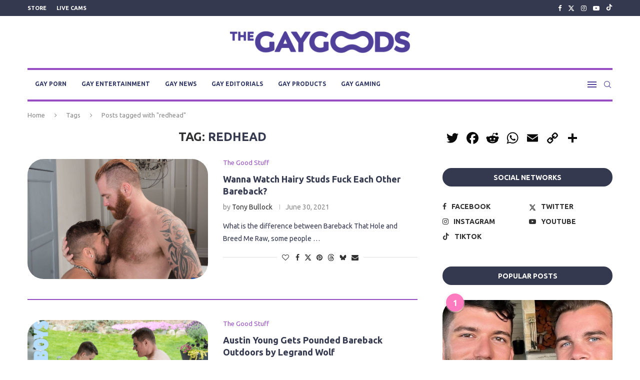

--- FILE ---
content_type: text/html; charset=UTF-8
request_url: https://thegaygoods.com/tag/redhead/page/2/
body_size: 37417
content:
<!DOCTYPE html>
<html lang="en-US">
<head>
    <meta charset="UTF-8">
    <meta http-equiv="X-UA-Compatible" content="IE=edge">
    <meta name="viewport" content="width=device-width, initial-scale=1">
    <link rel="profile" href="https://gmpg.org/xfn/11"/>
    <link rel="alternate" type="application/rss+xml" title="The Gay Goods RSS Feed"
          href="https://thegaygoods.com/feed/"/>
    <link rel="alternate" type="application/atom+xml" title="The Gay Goods Atom Feed"
          href="https://thegaygoods.com/feed/atom/"/>
    <link rel="pingback" href="https://thegaygoods.com/xmlrpc.php"/>
    <!--[if lt IE 9]>
	<script src="https://thegaygoods.com/wp-content/themes/soledad/js/html5.js"></script>
	<![endif]-->
	<link rel='preconnect' href='https://fonts.googleapis.com' />
<link rel='preconnect' href='https://fonts.gstatic.com' />
<meta http-equiv='x-dns-prefetch-control' content='on'>
<link rel='dns-prefetch' href='//fonts.googleapis.com' />
<link rel='dns-prefetch' href='//fonts.gstatic.com' />
<link rel='dns-prefetch' href='//s.gravatar.com' />
<link rel='dns-prefetch' href='//www.google-analytics.com' />
<meta name='robots' content='index, follow, max-image-preview:large, max-snippet:-1, max-video-preview:-1' />
	<style>img:is([sizes="auto" i], [sizes^="auto," i]) { contain-intrinsic-size: 3000px 1500px }</style>
	
	<!-- This site is optimized with the Yoast SEO plugin v25.7 - https://yoast.com/wordpress/plugins/seo/ -->
	<title>redhead Archives - Page 2 of 3 - The Gay Goods</title><link rel="preload" as="style" href="https://fonts.googleapis.com/css?family=Oswald%3A400%7CUbuntu%3A300%2C300italic%2C400%2C400italic%2C500%2C500italic%2C600%2C600italic%2C700%2C700italic%2C800%2C800italic%26amp%3Bsubset%3Dlatin%2Ccyrillic%2Ccyrillic-ext%2Cgreek%2Cgreek-ext%2Clatin-ext&#038;display=swap" /><link rel="stylesheet" href="https://fonts.googleapis.com/css?family=Oswald%3A400%7CUbuntu%3A300%2C300italic%2C400%2C400italic%2C500%2C500italic%2C600%2C600italic%2C700%2C700italic%2C800%2C800italic%26amp%3Bsubset%3Dlatin%2Ccyrillic%2Ccyrillic-ext%2Cgreek%2Cgreek-ext%2Clatin-ext&#038;display=swap" media="print" onload="this.media='all'" /><noscript><link rel="stylesheet" href="https://fonts.googleapis.com/css?family=Oswald%3A400%7CUbuntu%3A300%2C300italic%2C400%2C400italic%2C500%2C500italic%2C600%2C600italic%2C700%2C700italic%2C800%2C800italic%26amp%3Bsubset%3Dlatin%2Ccyrillic%2Ccyrillic-ext%2Cgreek%2Cgreek-ext%2Clatin-ext&#038;display=swap" /></noscript><link rel="stylesheet" href="https://c8efdddec0.mjedge.net/wp-content/cache/min/1/79f09c5985eb0e72d6e728d5a9a96a3e.css" media="all" data-minify="1" />
	<link rel="canonical" href="https://thegaygoods.com/tag/redhead/page/2/" />
	<link rel="prev" href="https://thegaygoods.com/tag/redhead/" />
	<link rel="next" href="https://thegaygoods.com/tag/redhead/page/3/" />
	<meta property="og:locale" content="en_US" />
	<meta property="og:type" content="article" />
	<meta property="og:title" content="redhead Archives - Page 2 of 3 - The Gay Goods" />
	<meta property="og:url" content="https://thegaygoods.com/tag/redhead/" />
	<meta property="og:site_name" content="The Gay Goods" />
	<meta name="twitter:card" content="summary_large_image" />
	<meta name="twitter:site" content="@thegaygoods" />
	<script type="application/ld+json" class="yoast-schema-graph">{"@context":"https://schema.org","@graph":[{"@type":"CollectionPage","@id":"https://thegaygoods.com/tag/redhead/","url":"https://thegaygoods.com/tag/redhead/page/2/","name":"redhead Archives - Page 2 of 3 - The Gay Goods","isPartOf":{"@id":"https://www.thegaygoods.com/#website"},"primaryImageOfPage":{"@id":"https://thegaygoods.com/tag/redhead/page/2/#primaryimage"},"image":{"@id":"https://thegaygoods.com/tag/redhead/page/2/#primaryimage"},"thumbnailUrl":"https://c8efdddec0.mjedge.net/wp-content/uploads/2021/06/p1870530.jpg","breadcrumb":{"@id":"https://thegaygoods.com/tag/redhead/page/2/#breadcrumb"},"inLanguage":"en-US"},{"@type":"ImageObject","inLanguage":"en-US","@id":"https://thegaygoods.com/tag/redhead/page/2/#primaryimage","url":"https://c8efdddec0.mjedge.net/wp-content/uploads/2021/06/p1870530.jpg","contentUrl":"https://c8efdddec0.mjedge.net/wp-content/uploads/2021/06/p1870530.jpg","width":1600,"height":1200},{"@type":"BreadcrumbList","@id":"https://thegaygoods.com/tag/redhead/page/2/#breadcrumb","itemListElement":[{"@type":"ListItem","position":1,"name":"Home","item":"https://www.thegaygoods.com/"},{"@type":"ListItem","position":2,"name":"redhead"}]},{"@type":"WebSite","@id":"https://www.thegaygoods.com/#website","url":"https://www.thegaygoods.com/","name":"The Gay Goods","description":"Politics. Culture. Freedom. Dick.","publisher":{"@id":"https://www.thegaygoods.com/#organization"},"potentialAction":[{"@type":"SearchAction","target":{"@type":"EntryPoint","urlTemplate":"https://www.thegaygoods.com/?s={search_term_string}"},"query-input":{"@type":"PropertyValueSpecification","valueRequired":true,"valueName":"search_term_string"}}],"inLanguage":"en-US"},{"@type":"Organization","@id":"https://www.thegaygoods.com/#organization","name":"The Gay Goods","url":"https://www.thegaygoods.com/","logo":{"@type":"ImageObject","inLanguage":"en-US","@id":"https://www.thegaygoods.com/#/schema/logo/image/","url":"https://i0.wp.com/thegaygoods.com/wp-content/uploads/2020/09/Screen-Shot-2020-08-25-at-1.46.43-PM.png?fit=467%2C353&ssl=1","contentUrl":"https://i0.wp.com/thegaygoods.com/wp-content/uploads/2020/09/Screen-Shot-2020-08-25-at-1.46.43-PM.png?fit=467%2C353&ssl=1","width":467,"height":353,"caption":"The Gay Goods"},"image":{"@id":"https://www.thegaygoods.com/#/schema/logo/image/"},"sameAs":["https://www.facebook.com/thegaygoods","https://x.com/thegaygoods"]}]}</script>
	<!-- / Yoast SEO plugin. -->


<meta http-equiv="x-dns-prefetch-control" content="on">
<link href="https://app.ecwid.com" rel="preconnect" crossorigin />
<link href="https://ecomm.events" rel="preconnect" crossorigin />
<link href="https://d1q3axnfhmyveb.cloudfront.net" rel="preconnect" crossorigin />
<link href="https://dqzrr9k4bjpzk.cloudfront.net" rel="preconnect" crossorigin />
<link href="https://d1oxsl77a1kjht.cloudfront.net" rel="preconnect" crossorigin>
<link rel="prefetch" href="https://app.ecwid.com/script.js?37596176&data_platform=wporg&lang=en" as="script"/>
<link rel="prerender" href="https://thegaygoods.com/store/"/>
<link rel='dns-prefetch' href='//static.addtoany.com' />
<link rel='dns-prefetch' href='//fonts.googleapis.com' />
<link rel='dns-prefetch' href='//maps.googleapis.com' />
<link rel='dns-prefetch' href='//maps.gstatic.com' />
<link rel='dns-prefetch' href='//fonts.gstatic.com' />
<link rel='dns-prefetch' href='//ajax.googleapis.com' />
<link rel='dns-prefetch' href='//apis.google.com' />
<link rel='dns-prefetch' href='//google-analytics.com' />
<link rel='dns-prefetch' href='//www.google-analytics.com' />
<link rel='dns-prefetch' href='//ssl.google-analytics.com' />
<link rel='dns-prefetch' href='//youtube.com' />
<link rel='dns-prefetch' href='//api.pinterest.com' />
<link rel='dns-prefetch' href='//cdnjs.cloudflare.com' />
<link rel='dns-prefetch' href='//pixel.wp.com' />
<link rel='dns-prefetch' href='//connect.facebook.net' />
<link rel='dns-prefetch' href='//platform.twitter.com' />
<link rel='dns-prefetch' href='//syndication.twitter.com' />
<link rel='dns-prefetch' href='//platform.instagram.com' />
<link rel='dns-prefetch' href='//disqus.com' />
<link rel='dns-prefetch' href='//sitename.disqus.com' />
<link rel='dns-prefetch' href='//s7.addthis.com' />
<link rel='dns-prefetch' href='//platform.linkedin.com' />
<link rel='dns-prefetch' href='//w.sharethis.com' />
<link rel='dns-prefetch' href='//s0.wp.com' />
<link rel='dns-prefetch' href='//s.gravatar.com' />
<link rel='dns-prefetch' href='//stats.wp.com' />
<link rel='dns-prefetch' href='//googletagmanager.com' />
<link rel='dns-prefetch' href='//googletagservices.com' />
<link rel='dns-prefetch' href='//adservice.google.com' />
<link rel='dns-prefetch' href='//pagead2.googlesyndication.com' />
<link rel='dns-prefetch' href='//tpc.googlesyndication.com' />
<link rel='dns-prefetch' href='//bp.blogspot.com' />
<link rel='dns-prefetch' href='//1.bp.blogspot.com' />
<link rel='dns-prefetch' href='//2.bp.blogspot.com' />
<link rel='dns-prefetch' href='//3.bp.blogspot.com' />
<link rel='dns-prefetch' href='//4.bp.blogspot.com' />
<link rel='dns-prefetch' href='//ajax.microsoft.com' />
<link rel='dns-prefetch' href='//ajax.aspnetcdn.com' />
<link rel='dns-prefetch' href='//s3.amazonaws.com' />
<link rel='dns-prefetch' href='//code.jquery.com' />
<link rel='dns-prefetch' href='//stackpath.bootstrapcdn.com' />
<link rel='dns-prefetch' href='//use.fontawesome.com' />
<link rel='dns-prefetch' href='//player.vimeo.com' />
<link rel='dns-prefetch' href='//github.githubassets.com' />
<link rel='dns-prefetch' href='//referrer.disqus.com' />
<link rel='dns-prefetch' href='//c.disquscdn.com' />
<link rel='dns-prefetch' href='//0.gravatar.com' />
<link rel='dns-prefetch' href='//2.gravatar.com' />
<link rel='dns-prefetch' href='//1.gravatar.com' />
<link rel='dns-prefetch' href='//ad.doubleclick.net' />
<link rel='dns-prefetch' href='//googleads.g.doubleclick.net' />
<link rel='dns-prefetch' href='//stats.g.doubleclick.net' />
<link rel='dns-prefetch' href='//cm.g.doubleclick.net' />
<link rel='dns-prefetch' href='//stats.buysellads.com' />
<link rel='dns-prefetch' href='//s3.buysellads.com' />
<link rel='dns-prefetch' href='//maps.google.com' />
<link rel='dns-prefetch' href='//api.semrush.com' />
<link rel='dns-prefetch' href='//settings.crisp.chat' />
<link rel='dns-prefetch' href='//crisp.chat' />
<link rel='dns-prefetch' href='//c8efdddec0.mjedge.net' />
<link href='https://fonts.gstatic.com' crossorigin rel='preconnect' />
<link href='//c8efdddec0.mjedge.net' rel='preconnect' />
<link rel="alternate" type="application/rss+xml" title="The Gay Goods &raquo; Feed" href="https://thegaygoods.com/feed/" />
<link rel="alternate" type="application/rss+xml" title="The Gay Goods &raquo; Comments Feed" href="https://thegaygoods.com/comments/feed/" />
<link rel="alternate" type="application/rss+xml" title="The Gay Goods &raquo; redhead Tag Feed" href="https://thegaygoods.com/tag/redhead/feed/" />
		<!-- This site uses the Google Analytics by MonsterInsights plugin v9.7.0 - Using Analytics tracking - https://www.monsterinsights.com/ -->
							<script src="//www.googletagmanager.com/gtag/js?id=G-ZX2FKTDRDD"  data-cfasync="false" data-wpfc-render="false" type="text/javascript" async></script>
			<script data-cfasync="false" data-wpfc-render="false" type="text/javascript">
				var mi_version = '9.7.0';
				var mi_track_user = true;
				var mi_no_track_reason = '';
								var MonsterInsightsDefaultLocations = {"page_location":"https:\/\/thegaygoods.com\/tag\/redhead\/page\/2\/"};
								if ( typeof MonsterInsightsPrivacyGuardFilter === 'function' ) {
					var MonsterInsightsLocations = (typeof MonsterInsightsExcludeQuery === 'object') ? MonsterInsightsPrivacyGuardFilter( MonsterInsightsExcludeQuery ) : MonsterInsightsPrivacyGuardFilter( MonsterInsightsDefaultLocations );
				} else {
					var MonsterInsightsLocations = (typeof MonsterInsightsExcludeQuery === 'object') ? MonsterInsightsExcludeQuery : MonsterInsightsDefaultLocations;
				}

								var disableStrs = [
										'ga-disable-G-ZX2FKTDRDD',
									];

				/* Function to detect opted out users */
				function __gtagTrackerIsOptedOut() {
					for (var index = 0; index < disableStrs.length; index++) {
						if (document.cookie.indexOf(disableStrs[index] + '=true') > -1) {
							return true;
						}
					}

					return false;
				}

				/* Disable tracking if the opt-out cookie exists. */
				if (__gtagTrackerIsOptedOut()) {
					for (var index = 0; index < disableStrs.length; index++) {
						window[disableStrs[index]] = true;
					}
				}

				/* Opt-out function */
				function __gtagTrackerOptout() {
					for (var index = 0; index < disableStrs.length; index++) {
						document.cookie = disableStrs[index] + '=true; expires=Thu, 31 Dec 2099 23:59:59 UTC; path=/';
						window[disableStrs[index]] = true;
					}
				}

				if ('undefined' === typeof gaOptout) {
					function gaOptout() {
						__gtagTrackerOptout();
					}
				}
								window.dataLayer = window.dataLayer || [];

				window.MonsterInsightsDualTracker = {
					helpers: {},
					trackers: {},
				};
				if (mi_track_user) {
					function __gtagDataLayer() {
						dataLayer.push(arguments);
					}

					function __gtagTracker(type, name, parameters) {
						if (!parameters) {
							parameters = {};
						}

						if (parameters.send_to) {
							__gtagDataLayer.apply(null, arguments);
							return;
						}

						if (type === 'event') {
														parameters.send_to = monsterinsights_frontend.v4_id;
							var hookName = name;
							if (typeof parameters['event_category'] !== 'undefined') {
								hookName = parameters['event_category'] + ':' + name;
							}

							if (typeof MonsterInsightsDualTracker.trackers[hookName] !== 'undefined') {
								MonsterInsightsDualTracker.trackers[hookName](parameters);
							} else {
								__gtagDataLayer('event', name, parameters);
							}
							
						} else {
							__gtagDataLayer.apply(null, arguments);
						}
					}

					__gtagTracker('js', new Date());
					__gtagTracker('set', {
						'developer_id.dZGIzZG': true,
											});
					if ( MonsterInsightsLocations.page_location ) {
						__gtagTracker('set', MonsterInsightsLocations);
					}
										__gtagTracker('config', 'G-ZX2FKTDRDD', {"forceSSL":"true","link_attribution":"true"} );
										window.gtag = __gtagTracker;										(function () {
						/* https://developers.google.com/analytics/devguides/collection/analyticsjs/ */
						/* ga and __gaTracker compatibility shim. */
						var noopfn = function () {
							return null;
						};
						var newtracker = function () {
							return new Tracker();
						};
						var Tracker = function () {
							return null;
						};
						var p = Tracker.prototype;
						p.get = noopfn;
						p.set = noopfn;
						p.send = function () {
							var args = Array.prototype.slice.call(arguments);
							args.unshift('send');
							__gaTracker.apply(null, args);
						};
						var __gaTracker = function () {
							var len = arguments.length;
							if (len === 0) {
								return;
							}
							var f = arguments[len - 1];
							if (typeof f !== 'object' || f === null || typeof f.hitCallback !== 'function') {
								if ('send' === arguments[0]) {
									var hitConverted, hitObject = false, action;
									if ('event' === arguments[1]) {
										if ('undefined' !== typeof arguments[3]) {
											hitObject = {
												'eventAction': arguments[3],
												'eventCategory': arguments[2],
												'eventLabel': arguments[4],
												'value': arguments[5] ? arguments[5] : 1,
											}
										}
									}
									if ('pageview' === arguments[1]) {
										if ('undefined' !== typeof arguments[2]) {
											hitObject = {
												'eventAction': 'page_view',
												'page_path': arguments[2],
											}
										}
									}
									if (typeof arguments[2] === 'object') {
										hitObject = arguments[2];
									}
									if (typeof arguments[5] === 'object') {
										Object.assign(hitObject, arguments[5]);
									}
									if ('undefined' !== typeof arguments[1].hitType) {
										hitObject = arguments[1];
										if ('pageview' === hitObject.hitType) {
											hitObject.eventAction = 'page_view';
										}
									}
									if (hitObject) {
										action = 'timing' === arguments[1].hitType ? 'timing_complete' : hitObject.eventAction;
										hitConverted = mapArgs(hitObject);
										__gtagTracker('event', action, hitConverted);
									}
								}
								return;
							}

							function mapArgs(args) {
								var arg, hit = {};
								var gaMap = {
									'eventCategory': 'event_category',
									'eventAction': 'event_action',
									'eventLabel': 'event_label',
									'eventValue': 'event_value',
									'nonInteraction': 'non_interaction',
									'timingCategory': 'event_category',
									'timingVar': 'name',
									'timingValue': 'value',
									'timingLabel': 'event_label',
									'page': 'page_path',
									'location': 'page_location',
									'title': 'page_title',
									'referrer' : 'page_referrer',
								};
								for (arg in args) {
																		if (!(!args.hasOwnProperty(arg) || !gaMap.hasOwnProperty(arg))) {
										hit[gaMap[arg]] = args[arg];
									} else {
										hit[arg] = args[arg];
									}
								}
								return hit;
							}

							try {
								f.hitCallback();
							} catch (ex) {
							}
						};
						__gaTracker.create = newtracker;
						__gaTracker.getByName = newtracker;
						__gaTracker.getAll = function () {
							return [];
						};
						__gaTracker.remove = noopfn;
						__gaTracker.loaded = true;
						window['__gaTracker'] = __gaTracker;
					})();
									} else {
										console.log("");
					(function () {
						function __gtagTracker() {
							return null;
						}

						window['__gtagTracker'] = __gtagTracker;
						window['gtag'] = __gtagTracker;
					})();
									}
			</script>
			
							<!-- / Google Analytics by MonsterInsights -->
		<style type="text/css">.pt_splitter {
	display: block;
}</style>


<style id='wp-emoji-styles-inline-css' type='text/css'>

	img.wp-smiley, img.emoji {
		display: inline !important;
		border: none !important;
		box-shadow: none !important;
		height: 1em !important;
		width: 1em !important;
		margin: 0 0.07em !important;
		vertical-align: -0.1em !important;
		background: none !important;
		padding: 0 !important;
	}
</style>

<style id='wp-block-library-theme-inline-css' type='text/css'>
.wp-block-audio :where(figcaption){color:#555;font-size:13px;text-align:center}.is-dark-theme .wp-block-audio :where(figcaption){color:#ffffffa6}.wp-block-audio{margin:0 0 1em}.wp-block-code{border:1px solid #ccc;border-radius:4px;font-family:Menlo,Consolas,monaco,monospace;padding:.8em 1em}.wp-block-embed :where(figcaption){color:#555;font-size:13px;text-align:center}.is-dark-theme .wp-block-embed :where(figcaption){color:#ffffffa6}.wp-block-embed{margin:0 0 1em}.blocks-gallery-caption{color:#555;font-size:13px;text-align:center}.is-dark-theme .blocks-gallery-caption{color:#ffffffa6}:root :where(.wp-block-image figcaption){color:#555;font-size:13px;text-align:center}.is-dark-theme :root :where(.wp-block-image figcaption){color:#ffffffa6}.wp-block-image{margin:0 0 1em}.wp-block-pullquote{border-bottom:4px solid;border-top:4px solid;color:currentColor;margin-bottom:1.75em}.wp-block-pullquote cite,.wp-block-pullquote footer,.wp-block-pullquote__citation{color:currentColor;font-size:.8125em;font-style:normal;text-transform:uppercase}.wp-block-quote{border-left:.25em solid;margin:0 0 1.75em;padding-left:1em}.wp-block-quote cite,.wp-block-quote footer{color:currentColor;font-size:.8125em;font-style:normal;position:relative}.wp-block-quote:where(.has-text-align-right){border-left:none;border-right:.25em solid;padding-left:0;padding-right:1em}.wp-block-quote:where(.has-text-align-center){border:none;padding-left:0}.wp-block-quote.is-large,.wp-block-quote.is-style-large,.wp-block-quote:where(.is-style-plain){border:none}.wp-block-search .wp-block-search__label{font-weight:700}.wp-block-search__button{border:1px solid #ccc;padding:.375em .625em}:where(.wp-block-group.has-background){padding:1.25em 2.375em}.wp-block-separator.has-css-opacity{opacity:.4}.wp-block-separator{border:none;border-bottom:2px solid;margin-left:auto;margin-right:auto}.wp-block-separator.has-alpha-channel-opacity{opacity:1}.wp-block-separator:not(.is-style-wide):not(.is-style-dots){width:100px}.wp-block-separator.has-background:not(.is-style-dots){border-bottom:none;height:1px}.wp-block-separator.has-background:not(.is-style-wide):not(.is-style-dots){height:2px}.wp-block-table{margin:0 0 1em}.wp-block-table td,.wp-block-table th{word-break:normal}.wp-block-table :where(figcaption){color:#555;font-size:13px;text-align:center}.is-dark-theme .wp-block-table :where(figcaption){color:#ffffffa6}.wp-block-video :where(figcaption){color:#555;font-size:13px;text-align:center}.is-dark-theme .wp-block-video :where(figcaption){color:#ffffffa6}.wp-block-video{margin:0 0 1em}:root :where(.wp-block-template-part.has-background){margin-bottom:0;margin-top:0;padding:1.25em 2.375em}
</style>
<style id='classic-theme-styles-inline-css' type='text/css'>
/*! This file is auto-generated */
.wp-block-button__link{color:#fff;background-color:#32373c;border-radius:9999px;box-shadow:none;text-decoration:none;padding:calc(.667em + 2px) calc(1.333em + 2px);font-size:1.125em}.wp-block-file__button{background:#32373c;color:#fff;text-decoration:none}
</style>

<style id='cb-carousel-v2-style-inline-css' type='text/css'>
.wp-block-cb-carousel-v2{position:relative}.wp-block-cb-carousel-v2[data-cb-pagination=true] .swiper-horizontal{margin-bottom:calc(var(--wp--custom--carousel-block--pagination-bullet-size, 8px)*4)}.wp-block-cb-carousel-v2 .cb-button-next,.wp-block-cb-carousel-v2 .cb-button-prev{color:var(--wp--custom--carousel-block--navigation-color,#000);height:var(--wp--custom--carousel-block--navigation-size,22px);margin-top:calc(0px - var(--wp--custom--carousel-block--navigation-size, 22px)/2);width:calc(var(--wp--custom--carousel-block--navigation-size, 22px)/44*27)}.wp-block-cb-carousel-v2 .cb-button-next:after,.wp-block-cb-carousel-v2 .cb-button-prev:after{font-size:var(--wp--custom--carousel-block--navigation-size,22px)}.wp-block-cb-carousel-v2 .cb-button-prev,.wp-block-cb-carousel-v2.cb-rtl .cb-button-next{left:calc(var(--wp--custom--carousel-block--navigation-size, 22px)*-1/44*27 - var(--wp--custom--carousel-block--navigation-sides-offset, 10px));right:auto}.wp-block-cb-carousel-v2 .cb-button-next,.wp-block-cb-carousel-v2.cb-rtl .cb-button-prev{left:auto;right:calc(var(--wp--custom--carousel-block--navigation-size, 22px)*-1/44*27 - var(--wp--custom--carousel-block--navigation-sides-offset, 10px))}.wp-block-cb-carousel-v2.cb-rtl .cb-button-next,.wp-block-cb-carousel-v2.cb-rtl .cb-button-prev{transform:scaleX(-1)}.wp-block-cb-carousel-v2 .cb-pagination.swiper-pagination-horizontal{bottom:calc(var(--wp--custom--carousel-block--pagination-bullet-size, 8px)*-2.5);display:flex;justify-content:center;top:var(--wp--custom--carousel-block--pagination-top,auto)}.wp-block-cb-carousel-v2 .cb-pagination.swiper-pagination-horizontal.swiper-pagination-bullets .cb-pagination-bullet{margin:0 var(--wp--custom--carousel-block--pagination-bullet-horizontal-gap,4px)}.wp-block-cb-carousel-v2 .cb-pagination .cb-pagination-bullet{background:var(--wp--custom--carousel-block--pagination-bullet-color,#999);height:var(--wp--custom--carousel-block--pagination-bullet-size,8px);opacity:var(--wp--custom--carousel-block--pagination-bullet-opacity,.5);width:var(--wp--custom--carousel-block--pagination-bullet-size,8px)}.wp-block-cb-carousel-v2 .cb-pagination .cb-pagination-bullet.swiper-pagination-bullet-active{background:var(--wp--custom--carousel-block--pagination-bullet-active-color,#000);opacity:var(--wp--custom--carousel-block--pagination-bullet-active-opacity,1)}.wp-block-cb-carousel-v2.alignfull .cb-button-next,.wp-block-cb-carousel-v2.alignfull .cb-button-prev{color:var(--wp--custom--carousel-block--navigation-alignfull-color,#000)}.wp-block-cb-carousel-v2.alignfull .cb-button-prev,.wp-block-cb-carousel-v2.alignfull.cb-rtl .cb-button-next{left:var(--wp--custom--carousel-block--navigation-sides-offset,10px);right:auto}.wp-block-cb-carousel-v2.alignfull .cb-button-next,.wp-block-cb-carousel-v2.alignfull.cb-rtl .cb-button-prev{left:auto;right:var(--wp--custom--carousel-block--navigation-sides-offset,10px)}.wp-block-cb-carousel-v2 .wp-block-image{margin-bottom:var(--wp--custom--carousel-block--image-margin-bottom,0);margin-top:var(--wp--custom--carousel-block--image-margin-top,0)}.wp-block-cb-carousel-v2 .wp-block-cover{margin-bottom:var(--wp--custom--carousel-block--cover-margin-bottom,0);margin-top:var(--wp--custom--carousel-block--cover-margin-top,0)}.wp-block-cb-carousel-v2 .wp-block-cover.aligncenter,.wp-block-cb-carousel-v2 .wp-block-image.aligncenter{margin-left:auto!important;margin-right:auto!important}

</style>
<style id='block-soledad-style-inline-css' type='text/css'>
.pchead-e-block{--pcborder-cl:#dedede;--pcaccent-cl:#6eb48c}.heading1-style-1>h1,.heading1-style-2>h1,.heading2-style-1>h2,.heading2-style-2>h2,.heading3-style-1>h3,.heading3-style-2>h3,.heading4-style-1>h4,.heading4-style-2>h4,.heading5-style-1>h5,.heading5-style-2>h5{padding-bottom:8px;border-bottom:1px solid var(--pcborder-cl);overflow:hidden}.heading1-style-2>h1,.heading2-style-2>h2,.heading3-style-2>h3,.heading4-style-2>h4,.heading5-style-2>h5{border-bottom-width:0;position:relative}.heading1-style-2>h1:before,.heading2-style-2>h2:before,.heading3-style-2>h3:before,.heading4-style-2>h4:before,.heading5-style-2>h5:before{content:'';width:50px;height:2px;bottom:0;left:0;z-index:2;background:var(--pcaccent-cl);position:absolute}.heading1-style-2>h1:after,.heading2-style-2>h2:after,.heading3-style-2>h3:after,.heading4-style-2>h4:after,.heading5-style-2>h5:after{content:'';width:100%;height:2px;bottom:0;left:20px;z-index:1;background:var(--pcborder-cl);position:absolute}.heading1-style-3>h1,.heading1-style-4>h1,.heading2-style-3>h2,.heading2-style-4>h2,.heading3-style-3>h3,.heading3-style-4>h3,.heading4-style-3>h4,.heading4-style-4>h4,.heading5-style-3>h5,.heading5-style-4>h5{position:relative;padding-left:20px}.heading1-style-3>h1:before,.heading1-style-4>h1:before,.heading2-style-3>h2:before,.heading2-style-4>h2:before,.heading3-style-3>h3:before,.heading3-style-4>h3:before,.heading4-style-3>h4:before,.heading4-style-4>h4:before,.heading5-style-3>h5:before,.heading5-style-4>h5:before{width:10px;height:100%;content:'';position:absolute;top:0;left:0;bottom:0;background:var(--pcaccent-cl)}.heading1-style-4>h1,.heading2-style-4>h2,.heading3-style-4>h3,.heading4-style-4>h4,.heading5-style-4>h5{padding:10px 20px;background:#f1f1f1}.heading1-style-5>h1,.heading2-style-5>h2,.heading3-style-5>h3,.heading4-style-5>h4,.heading5-style-5>h5{position:relative;z-index:1}.heading1-style-5>h1:before,.heading2-style-5>h2:before,.heading3-style-5>h3:before,.heading4-style-5>h4:before,.heading5-style-5>h5:before{content:"";position:absolute;left:0;bottom:0;width:200px;height:50%;transform:skew(-25deg) translateX(0);background:var(--pcaccent-cl);z-index:-1;opacity:.4}.heading1-style-6>h1,.heading2-style-6>h2,.heading3-style-6>h3,.heading4-style-6>h4,.heading5-style-6>h5{text-decoration:underline;text-underline-offset:2px;text-decoration-thickness:4px;text-decoration-color:var(--pcaccent-cl)}
</style>
<style id='global-styles-inline-css' type='text/css'>
:root{--wp--preset--aspect-ratio--square: 1;--wp--preset--aspect-ratio--4-3: 4/3;--wp--preset--aspect-ratio--3-4: 3/4;--wp--preset--aspect-ratio--3-2: 3/2;--wp--preset--aspect-ratio--2-3: 2/3;--wp--preset--aspect-ratio--16-9: 16/9;--wp--preset--aspect-ratio--9-16: 9/16;--wp--preset--color--black: #000000;--wp--preset--color--cyan-bluish-gray: #abb8c3;--wp--preset--color--white: #ffffff;--wp--preset--color--pale-pink: #f78da7;--wp--preset--color--vivid-red: #cf2e2e;--wp--preset--color--luminous-vivid-orange: #ff6900;--wp--preset--color--luminous-vivid-amber: #fcb900;--wp--preset--color--light-green-cyan: #7bdcb5;--wp--preset--color--vivid-green-cyan: #00d084;--wp--preset--color--pale-cyan-blue: #8ed1fc;--wp--preset--color--vivid-cyan-blue: #0693e3;--wp--preset--color--vivid-purple: #9b51e0;--wp--preset--gradient--vivid-cyan-blue-to-vivid-purple: linear-gradient(135deg,rgba(6,147,227,1) 0%,rgb(155,81,224) 100%);--wp--preset--gradient--light-green-cyan-to-vivid-green-cyan: linear-gradient(135deg,rgb(122,220,180) 0%,rgb(0,208,130) 100%);--wp--preset--gradient--luminous-vivid-amber-to-luminous-vivid-orange: linear-gradient(135deg,rgba(252,185,0,1) 0%,rgba(255,105,0,1) 100%);--wp--preset--gradient--luminous-vivid-orange-to-vivid-red: linear-gradient(135deg,rgba(255,105,0,1) 0%,rgb(207,46,46) 100%);--wp--preset--gradient--very-light-gray-to-cyan-bluish-gray: linear-gradient(135deg,rgb(238,238,238) 0%,rgb(169,184,195) 100%);--wp--preset--gradient--cool-to-warm-spectrum: linear-gradient(135deg,rgb(74,234,220) 0%,rgb(151,120,209) 20%,rgb(207,42,186) 40%,rgb(238,44,130) 60%,rgb(251,105,98) 80%,rgb(254,248,76) 100%);--wp--preset--gradient--blush-light-purple: linear-gradient(135deg,rgb(255,206,236) 0%,rgb(152,150,240) 100%);--wp--preset--gradient--blush-bordeaux: linear-gradient(135deg,rgb(254,205,165) 0%,rgb(254,45,45) 50%,rgb(107,0,62) 100%);--wp--preset--gradient--luminous-dusk: linear-gradient(135deg,rgb(255,203,112) 0%,rgb(199,81,192) 50%,rgb(65,88,208) 100%);--wp--preset--gradient--pale-ocean: linear-gradient(135deg,rgb(255,245,203) 0%,rgb(182,227,212) 50%,rgb(51,167,181) 100%);--wp--preset--gradient--electric-grass: linear-gradient(135deg,rgb(202,248,128) 0%,rgb(113,206,126) 100%);--wp--preset--gradient--midnight: linear-gradient(135deg,rgb(2,3,129) 0%,rgb(40,116,252) 100%);--wp--preset--font-size--small: 12px;--wp--preset--font-size--medium: 20px;--wp--preset--font-size--large: 32px;--wp--preset--font-size--x-large: 42px;--wp--preset--font-size--normal: 14px;--wp--preset--font-size--huge: 42px;--wp--preset--spacing--20: 0.44rem;--wp--preset--spacing--30: 0.67rem;--wp--preset--spacing--40: 1rem;--wp--preset--spacing--50: 1.5rem;--wp--preset--spacing--60: 2.25rem;--wp--preset--spacing--70: 3.38rem;--wp--preset--spacing--80: 5.06rem;--wp--preset--shadow--natural: 6px 6px 9px rgba(0, 0, 0, 0.2);--wp--preset--shadow--deep: 12px 12px 50px rgba(0, 0, 0, 0.4);--wp--preset--shadow--sharp: 6px 6px 0px rgba(0, 0, 0, 0.2);--wp--preset--shadow--outlined: 6px 6px 0px -3px rgba(255, 255, 255, 1), 6px 6px rgba(0, 0, 0, 1);--wp--preset--shadow--crisp: 6px 6px 0px rgba(0, 0, 0, 1);}:where(.is-layout-flex){gap: 0.5em;}:where(.is-layout-grid){gap: 0.5em;}body .is-layout-flex{display: flex;}.is-layout-flex{flex-wrap: wrap;align-items: center;}.is-layout-flex > :is(*, div){margin: 0;}body .is-layout-grid{display: grid;}.is-layout-grid > :is(*, div){margin: 0;}:where(.wp-block-columns.is-layout-flex){gap: 2em;}:where(.wp-block-columns.is-layout-grid){gap: 2em;}:where(.wp-block-post-template.is-layout-flex){gap: 1.25em;}:where(.wp-block-post-template.is-layout-grid){gap: 1.25em;}.has-black-color{color: var(--wp--preset--color--black) !important;}.has-cyan-bluish-gray-color{color: var(--wp--preset--color--cyan-bluish-gray) !important;}.has-white-color{color: var(--wp--preset--color--white) !important;}.has-pale-pink-color{color: var(--wp--preset--color--pale-pink) !important;}.has-vivid-red-color{color: var(--wp--preset--color--vivid-red) !important;}.has-luminous-vivid-orange-color{color: var(--wp--preset--color--luminous-vivid-orange) !important;}.has-luminous-vivid-amber-color{color: var(--wp--preset--color--luminous-vivid-amber) !important;}.has-light-green-cyan-color{color: var(--wp--preset--color--light-green-cyan) !important;}.has-vivid-green-cyan-color{color: var(--wp--preset--color--vivid-green-cyan) !important;}.has-pale-cyan-blue-color{color: var(--wp--preset--color--pale-cyan-blue) !important;}.has-vivid-cyan-blue-color{color: var(--wp--preset--color--vivid-cyan-blue) !important;}.has-vivid-purple-color{color: var(--wp--preset--color--vivid-purple) !important;}.has-black-background-color{background-color: var(--wp--preset--color--black) !important;}.has-cyan-bluish-gray-background-color{background-color: var(--wp--preset--color--cyan-bluish-gray) !important;}.has-white-background-color{background-color: var(--wp--preset--color--white) !important;}.has-pale-pink-background-color{background-color: var(--wp--preset--color--pale-pink) !important;}.has-vivid-red-background-color{background-color: var(--wp--preset--color--vivid-red) !important;}.has-luminous-vivid-orange-background-color{background-color: var(--wp--preset--color--luminous-vivid-orange) !important;}.has-luminous-vivid-amber-background-color{background-color: var(--wp--preset--color--luminous-vivid-amber) !important;}.has-light-green-cyan-background-color{background-color: var(--wp--preset--color--light-green-cyan) !important;}.has-vivid-green-cyan-background-color{background-color: var(--wp--preset--color--vivid-green-cyan) !important;}.has-pale-cyan-blue-background-color{background-color: var(--wp--preset--color--pale-cyan-blue) !important;}.has-vivid-cyan-blue-background-color{background-color: var(--wp--preset--color--vivid-cyan-blue) !important;}.has-vivid-purple-background-color{background-color: var(--wp--preset--color--vivid-purple) !important;}.has-black-border-color{border-color: var(--wp--preset--color--black) !important;}.has-cyan-bluish-gray-border-color{border-color: var(--wp--preset--color--cyan-bluish-gray) !important;}.has-white-border-color{border-color: var(--wp--preset--color--white) !important;}.has-pale-pink-border-color{border-color: var(--wp--preset--color--pale-pink) !important;}.has-vivid-red-border-color{border-color: var(--wp--preset--color--vivid-red) !important;}.has-luminous-vivid-orange-border-color{border-color: var(--wp--preset--color--luminous-vivid-orange) !important;}.has-luminous-vivid-amber-border-color{border-color: var(--wp--preset--color--luminous-vivid-amber) !important;}.has-light-green-cyan-border-color{border-color: var(--wp--preset--color--light-green-cyan) !important;}.has-vivid-green-cyan-border-color{border-color: var(--wp--preset--color--vivid-green-cyan) !important;}.has-pale-cyan-blue-border-color{border-color: var(--wp--preset--color--pale-cyan-blue) !important;}.has-vivid-cyan-blue-border-color{border-color: var(--wp--preset--color--vivid-cyan-blue) !important;}.has-vivid-purple-border-color{border-color: var(--wp--preset--color--vivid-purple) !important;}.has-vivid-cyan-blue-to-vivid-purple-gradient-background{background: var(--wp--preset--gradient--vivid-cyan-blue-to-vivid-purple) !important;}.has-light-green-cyan-to-vivid-green-cyan-gradient-background{background: var(--wp--preset--gradient--light-green-cyan-to-vivid-green-cyan) !important;}.has-luminous-vivid-amber-to-luminous-vivid-orange-gradient-background{background: var(--wp--preset--gradient--luminous-vivid-amber-to-luminous-vivid-orange) !important;}.has-luminous-vivid-orange-to-vivid-red-gradient-background{background: var(--wp--preset--gradient--luminous-vivid-orange-to-vivid-red) !important;}.has-very-light-gray-to-cyan-bluish-gray-gradient-background{background: var(--wp--preset--gradient--very-light-gray-to-cyan-bluish-gray) !important;}.has-cool-to-warm-spectrum-gradient-background{background: var(--wp--preset--gradient--cool-to-warm-spectrum) !important;}.has-blush-light-purple-gradient-background{background: var(--wp--preset--gradient--blush-light-purple) !important;}.has-blush-bordeaux-gradient-background{background: var(--wp--preset--gradient--blush-bordeaux) !important;}.has-luminous-dusk-gradient-background{background: var(--wp--preset--gradient--luminous-dusk) !important;}.has-pale-ocean-gradient-background{background: var(--wp--preset--gradient--pale-ocean) !important;}.has-electric-grass-gradient-background{background: var(--wp--preset--gradient--electric-grass) !important;}.has-midnight-gradient-background{background: var(--wp--preset--gradient--midnight) !important;}.has-small-font-size{font-size: var(--wp--preset--font-size--small) !important;}.has-medium-font-size{font-size: var(--wp--preset--font-size--medium) !important;}.has-large-font-size{font-size: var(--wp--preset--font-size--large) !important;}.has-x-large-font-size{font-size: var(--wp--preset--font-size--x-large) !important;}
:where(.wp-block-post-template.is-layout-flex){gap: 1.25em;}:where(.wp-block-post-template.is-layout-grid){gap: 1.25em;}
:where(.wp-block-columns.is-layout-flex){gap: 2em;}:where(.wp-block-columns.is-layout-grid){gap: 2em;}
:root :where(.wp-block-pullquote){font-size: 1.5em;line-height: 1.6;}
</style>























<script type="text/javascript" src="https://c8efdddec0.mjedge.net/wp-includes/js/jquery/jquery.min.js?ver=3.7.1" id="jquery-core-js"></script>
<script type="text/javascript" src="https://c8efdddec0.mjedge.net/wp-includes/js/jquery/jquery-migrate.min.js?ver=3.4.1" id="jquery-migrate-js"></script>
<script type="text/javascript" src="https://c8efdddec0.mjedge.net/wp-content/plugins/google-analytics-for-wordpress/assets/js/frontend-gtag.min.js?ver=9.7.0" id="monsterinsights-frontend-script-js" async="async" data-wp-strategy="async"></script>
<script data-cfasync="false" data-wpfc-render="false" type="text/javascript" id='monsterinsights-frontend-script-js-extra'>/* <![CDATA[ */
var monsterinsights_frontend = {"js_events_tracking":"true","download_extensions":"doc,pdf,ppt,zip,xls,docx,pptx,xlsx","inbound_paths":"[{\"path\":\"\\\/go\\\/\",\"label\":\"affiliate\"},{\"path\":\"\\\/recommend\\\/\",\"label\":\"affiliate\"}]","home_url":"https:\/\/thegaygoods.com","hash_tracking":"false","v4_id":"G-ZX2FKTDRDD"};/* ]]> */
</script>
<script type="text/javascript" id="addtoany-core-js-before">
/* <![CDATA[ */
window.a2a_config=window.a2a_config||{};a2a_config.callbacks=[];a2a_config.overlays=[];a2a_config.templates={};
a2a_config.icon_color="transparent,#0a0a0a";
/* ]]> */
</script>
<script type="text/javascript" defer src="https://static.addtoany.com/menu/page.js" id="addtoany-core-js"></script>
<script type="text/javascript" defer src="https://c8efdddec0.mjedge.net/wp-content/plugins/add-to-any/addtoany.min.js?ver=1.1" id="addtoany-jquery-js"></script>
<script type="text/javascript" src="https://c8efdddec0.mjedge.net/wp-content/plugins/wp-user-avatar/assets/flatpickr/flatpickr.min.js?ver=4.16.5" id="ppress-flatpickr-js"></script>
<script type="text/javascript" src="https://c8efdddec0.mjedge.net/wp-content/plugins/wp-user-avatar/assets/select2/select2.min.js?ver=4.16.5" id="ppress-select2-js"></script>
<link rel="https://api.w.org/" href="https://thegaygoods.com/wp-json/" /><link rel="alternate" title="JSON" type="application/json" href="https://thegaygoods.com/wp-json/wp/v2/tags/547" /><link rel="EditURI" type="application/rsd+xml" title="RSD" href="https://thegaygoods.com/xmlrpc.php?rsd" />
<meta name="generator" content="WordPress 6.8.2" />
<meta name="generator" content="Soledad 8.6.8" />
<!-- start Simple Custom CSS and JS -->
<style type="text/css">
/* Add your CSS code here.

For example:
.example {
    color: red;
}

For brushing up on your CSS knowledge, check out http://www.w3schools.com/css/css_syntax.asp

End of comment */ 


.lwm_gg_newsletter_footer_subs_cnt input#SubmitButton {
    height: auto;
    line-height: 0;
    color: #fFF !important;
    background: #313866;
    padding-top: 21px !important;
    padding-bottom: 21px !important;
    margin-top: 0px;
}

.lwm_gg_newsletter_footer_subs_cnt div#SignupFormPreview div {
    display: inline-block;
    float: left;
}

.lwm_gg_newsletter_footer_subs_cnt div#FormFieldsTable {
    width: 80%;
}

.lwm_gg_newsletter_footer_subs_cnt div#btnSection {
    width: 20%;
}

.lwm_gg_newsletter_footer_subs_cnt div#SignupFormPreview input {
    padding: 20px 15px;
	color:#000;
}

.lwm_gg_newsletter_footer_subs_cnt div#SignupFormPreview
{
	clear:both;
}
.lwm_gg_clear
{
	clear:both;	
}
</style>
<!-- end Simple Custom CSS and JS -->
<!-- start Simple Custom CSS and JS -->
<style type="text/css">
div#formContainer {
    background-color: transparent !important;
    color: #FFF;
    border: 0px !important;
}

div#SignupFormPreview,div#SignupFormPreview table {
    padding: 0px !important;
    border: 0px !important;
}

div#previewWrapper td, th {
    padding: 0px !important;
    border: 0px !important;
}
.mh-header-columns.mh-row.clearfix > .mh-site-identity {
    width: 100% !important;
}

table#FormFieldsTable td {
    display: block;
  	margin-bottom:5px;
}

table#FormFieldsTable span {
    color: #FFF;
    padding: 0px !important;
}

div#SignupFormPreview input {
    width: 100% !important;
    height: 12px;
    padding: 10px;
    background: #FFF;
}
header.mh-header .mh-site-identity {
    float: none !important;
    margin: 0 auto !important;
}

#penci_popular_news_widget-1 .penci-feed:not(.featured-news) a
{
	border-radius:8px !important; 
}

html #navigation.header-layout-bottom {

    border: none;
}
#navigation-sticky-wrapper:not(.is-sticky) .container {
    border-top: 4px solid #964EC2;
    border-bottom: 4px solid #964EC2;
}
.featuredsl-customizer.featured-area.featured-style-26 {
    padding-top: 40px !important;
}
html .penci-homepage-title.style-5 {
    border-color: transparent;
    background: #313866;
    padding: 8px 5px;
    border-radius: 32px;
}
html h3.widget-title.penci-border-arrow {
    border-radius: 32px !important;
}
html .penci-sidebar-content .penci-border-arrow .inner-arrow {
    color: #ffffff;
    text-align: center;
    border-radius: 32px !important;
    background: #34394F;
}
html .penci-featured-infor .cat a.penci-cat-name,html .penci-grid .cat a.penci-cat-name,html .penci-masonry .cat a.penci-cat-name,html .penci-featured-infor .cat a.penci-cat-name {
    color: #964EC2;
}
html .penci_recent-posts-sc ul.side-newsfeed li .number-post,html .widget ul.side-newsfeed li .number-post {
    background-color: #FF7BBF;
}
html .footer-widget-wrapper a.penci-image-holder {
    border-radius: 8px;
}
.lwm_gg_newsletter_footer_subs_cnt div#SignupFormPreview input.email {
    border-top-left-radius: 20px;
    border-bottom-left-radius: 20px;
}

.lwm_gg_newsletter_footer_subs_cnt div#SignupFormPreview input#SubmitButton
{
    border-top-right-radius: 20px;
    border-bottom-right-radius: 20px;	
}
html .penci-go-to-top-floating.show-up {
    border-radius: 50%;
}
html .penci-grid li.list-post,html .widget ul li {
    border-bottom: 2px solid #964EC2;
}
html .penci-menuhbg-toggle .penci-lines:before,html .penci-menuhbg-toggle .penci-lines:after,html .penci-menuhbg-toggle .lines-button:after {

    background-color: #50409A;
}
html a.penci-ajax-more-button {
    border-radius: 50px;
}
aside#penci_latest_news_widget-1 a {
    border-radius: 8px;
}
.rev_adsanity-300x250 img {
    border-radius: 32px;
}
.rev_adsanity-728x90 img {
    border-radius: 8px;
}
.lwm_gg_fsc_cnt {
    align-items: center;
    display: flex;
    margin-bottom: 1rem;
    justify-content: center;
}
.lwm_gg_fsc_cnt a {
    height: auto;
    max-width: 80px;
    margin: 0 1rem;
}
.lwm_gg_fsc_cnt a img {
    display: block;
    height: auto;
}
.post-views.content-post.entry-meta {
    display: none;
}</style>
<!-- end Simple Custom CSS and JS -->
<script data-cfasync="false" data-no-optimize="1" type="text/javascript">
window.ec = window.ec || Object()
window.ec.config = window.ec.config || Object();
window.ec.config.enable_canonical_urls = true;

</script>
        <!--noptimize-->
        <script data-cfasync="false" type="text/javascript">
            window.ec = window.ec || Object();
            window.ec.config = window.ec.config || Object();
            window.ec.config.store_main_page_url = 'https://thegaygoods.com/store/';
        </script>
        <!--/noptimize-->
        <script type="text/javascript">//<![CDATA[
  function external_links_in_new_windows_loop() {
    if (!document.links) {
      document.links = document.getElementsByTagName('a');
    }
    var change_link = false;
    var force = '';
    var ignore = '';

    for (var t=0; t<document.links.length; t++) {
      var all_links = document.links[t];
      change_link = false;
      
      if(document.links[t].hasAttribute('onClick') == false) {
        // forced if the address starts with http (or also https), but does not link to the current domain
        if(all_links.href.search(/^http/) != -1 && all_links.href.search('thegaygoods.com') == -1 && all_links.href.search(/^#/) == -1) {
          // console.log('Changed ' + all_links.href);
          change_link = true;
        }
          
        if(force != '' && all_links.href.search(force) != -1) {
          // forced
          // console.log('force ' + all_links.href);
          change_link = true;
        }
        
        if(ignore != '' && all_links.href.search(ignore) != -1) {
          // console.log('ignore ' + all_links.href);
          // ignored
          change_link = false;
        }

        if(change_link == true) {
          // console.log('Changed ' + all_links.href);
          document.links[t].setAttribute('onClick', 'javascript:window.open(\'' + all_links.href.replace(/'/g, '') + '\', \'_blank\', \'noopener\'); return false;');
          document.links[t].removeAttribute('target');
        }
      }
    }
  }
  
  // Load
  function external_links_in_new_windows_load(func)
  {  
    var oldonload = window.onload;
    if (typeof window.onload != 'function'){
      window.onload = func;
    } else {
      window.onload = function(){
        oldonload();
        func();
      }
    }
  }

  external_links_in_new_windows_load(external_links_in_new_windows_loop);
  //]]></script>

    <style type="text/css">
                                                                                                                                            </style>
	<script>var portfolioDataJs = portfolioDataJs || [];</script>
<link rel="preload" as="font" href="https://c8efdddec0.mjedge.net/wp-content/themes/mh-magazine/fonts/fontawesome-webfont.woff2?v=4.7.0" crossorigin><style id="penci-custom-style" type="text/css">body{ --pcbg-cl: #fff; --pctext-cl: #313131; --pcborder-cl: #dedede; --pcheading-cl: #313131; --pcmeta-cl: #888888; --pcaccent-cl: #6eb48c; --pcbody-font: 'PT Serif', serif; --pchead-font: 'Raleway', sans-serif; --pchead-wei: bold; --pcajs_tcl:#34394f;--pcava_bdr:10px;--pcajs_thcl:#ff7bbf;--pcajs_fvw:470px;--pcajs_fvmw:220px; } .single.penci-body-single-style-5 #header, .single.penci-body-single-style-6 #header, .single.penci-body-single-style-10 #header, .single.penci-body-single-style-5 .pc-wrapbuilder-header, .single.penci-body-single-style-6 .pc-wrapbuilder-header, .single.penci-body-single-style-10 .pc-wrapbuilder-header { --pchd-mg: 40px; } .fluid-width-video-wrapper > div { position: absolute; left: 0; right: 0; top: 0; width: 100%; height: 100%; } .yt-video-place { position: relative; text-align: center; } .yt-video-place.embed-responsive .start-video { display: block; top: 0; left: 0; bottom: 0; right: 0; position: absolute; transform: none; } .yt-video-place.embed-responsive .start-video img { margin: 0; padding: 0; top: 50%; display: inline-block; position: absolute; left: 50%; transform: translate(-50%, -50%); width: 68px; height: auto; } .mfp-bg { top: 0; left: 0; width: 100%; height: 100%; z-index: 9999999; overflow: hidden; position: fixed; background: #0b0b0b; opacity: .8; filter: alpha(opacity=80) } .mfp-wrap { top: 0; left: 0; width: 100%; height: 100%; z-index: 9999999; position: fixed; outline: none !important; -webkit-backface-visibility: hidden } body { --pchead-font: 'Ubuntu', sans-serif; } body { --pcbody-font: 'Ubuntu', sans-serif; } p{ line-height: 1.8; } .header-slogan .header-slogan-text{ font-family: 'Ubuntu', sans-serif; } #navigation .menu > li > a, #navigation ul.menu ul.sub-menu li > a, .navigation ul.menu ul.sub-menu li > a, .penci-menu-hbg .menu li a, #sidebar-nav .menu li a { font-family: 'Ubuntu', sans-serif; font-weight: normal; } .penci-hide-tagupdated{ display: none !important; } .header-slogan .header-slogan-text { font-style:normal; } body { --pchead-wei: 700; } .featured-area.featured-style-42 .item-inner-content, .featured-style-41 .swiper-slide, .slider-40-wrapper .nav-thumb-creative .thumb-container:after,.penci-slider44-t-item:before,.penci-slider44-main-wrapper .item, .penci-image-holder, .penci-mega-post-inner, .standard-post-image img, .penci-overlay-over:before, .penci-overlay-over .overlay-border, .penci-grid li .item img, .penci-masonry .item-masonry a img, .penci-grid .list-post.list-boxed-post, .penci-grid li.list-boxed-post-2 .content-boxed-2, .grid-mixed, .penci-grid li.typography-style .overlay-typography, .penci-grid li.typography-style .overlay-typography:before, .penci-grid li.typography-style .overlay-typography:after, .container-single .post-image, .home-featured-cat-content .mag-photo .mag-overlay-photo, .mag-single-slider-overlay, ul.homepage-featured-boxes li .penci-fea-in:before, ul.homepage-featured-boxes li .penci-fea-in:after, ul.homepage-featured-boxes .penci-fea-in .fea-box-img:after, ul.homepage-featured-boxes li .penci-fea-in, .penci-slider38-overlay, .pcbg-thumb, .pcbg-bgoverlay, .pcrlt-style-2 .item-related .item-related-inner, .post-pagination.pcpagp-style-3 .next-post-inner, .post-pagination.pcpagp-style-3 .prev-post-inner { border-radius: 32px; -webkit-border-radius: 32px; } .penci-featured-content-right:before{ border-top-right-radius: 32px; border-bottom-right-radius: 32px; } .penci-slider4-overlay, .penci-slide-overlay .overlay-link, .featured-style-29 .featured-slider-overlay, .penci-widget-slider-overlay{ border-radius: 32px; -webkit-border-radius: 32px; } .penci-flat-overlay .penci-slide-overlay .penci-mag-featured-content:before{ border-bottom-left-radius: 32px; border-bottom-right-radius: 32px; } .post-pagination.pcpagp-style-3 .next-post-inner, .post-pagination.pcpagp-style-3 .prev-post-inner, .pcrlt-style-2 .item-related .item-related-inner {overflow: hidden} .featured-area.featured-style-42 .item-inner-content, .featured-style-41 .swiper-slide, .slider-40-wrapper .nav-thumb-creative .thumb-container:after,.penci-slider44-t-item:before,.penci-slider44-main-wrapper .item, .featured-area .penci-image-holder, .featured-area .penci-slider4-overlay, .featured-area .penci-slide-overlay .overlay-link, .featured-style-29 .featured-slider-overlay, .penci-slider38-overlay{ border-radius: 32px; -webkit-border-radius: 32px; } .penci-featured-content-right:before{ border-top-right-radius: 32px; border-bottom-right-radius: 32px; } .penci-flat-overlay .penci-slide-overlay .penci-mag-featured-content:before{ border-bottom-left-radius: 32px; border-bottom-right-radius: 32px; } .container-single .post-image{ border-radius: 32px; -webkit-border-radius: 32px; } .penci-mega-post-inner, .penci-mega-thumbnail .penci-image-holder{ border-radius: 32px; -webkit-border-radius: 32px; } #navigation .menu > li > a, #navigation ul.menu ul.sub-menu li > a, .navigation ul.menu ul.sub-menu li > a, .penci-menu-hbg .menu li a, #sidebar-nav .menu li a, #navigation .penci-megamenu .penci-mega-child-categories a, .navigation .penci-megamenu .penci-mega-child-categories a{ font-weight: 700; } body.penci-body-boxed { background-image: url(https://soledad.pencidesign.com/soledad-magazine/wp-content/uploads/sites/7/2017/06/notebook.png); } body.penci-body-boxed { background-repeat:repeat; } body.penci-body-boxed { background-attachment:scroll; } body.penci-body-boxed { background-size:auto; } #header .inner-header .container { padding:30px 0; } #logo a { max-width:360px; width: 100%; } @media only screen and (max-width: 960px) and (min-width: 768px){ #logo img{ max-width: 100%; } } .editor-styles-wrapper, body:not(.pcdm-enable){ color: #34394F; } .editor-styles-wrapper, body{ --pcaccent-cl: #34394f; } .penci-menuhbg-toggle:hover .lines-button:after, .penci-menuhbg-toggle:hover .penci-lines:before, .penci-menuhbg-toggle:hover .penci-lines:after,.tags-share-box.tags-share-box-s2 .post-share-plike,.penci-video_playlist .penci-playlist-title,.pencisc-column-2.penci-video_playlist .penci-video-nav .playlist-panel-item, .pencisc-column-1.penci-video_playlist .penci-video-nav .playlist-panel-item,.penci-video_playlist .penci-custom-scroll::-webkit-scrollbar-thumb, .pencisc-button, .post-entry .pencisc-button, .penci-dropcap-box, .penci-dropcap-circle, .penci-login-register input[type="submit"]:hover, .penci-ld .penci-ldin:before, .penci-ldspinner > div{ background: #34394f; } a, .post-entry .penci-portfolio-filter ul li a:hover, .penci-portfolio-filter ul li a:hover, .penci-portfolio-filter ul li.active a, .post-entry .penci-portfolio-filter ul li.active a, .penci-countdown .countdown-amount, .archive-box h1, .post-entry a, .container.penci-breadcrumb span a:hover,.container.penci-breadcrumb a:hover, .post-entry blockquote:before, .post-entry blockquote cite, .post-entry blockquote .author, .wpb_text_column blockquote:before, .wpb_text_column blockquote cite, .wpb_text_column blockquote .author, .penci-pagination a:hover, ul.penci-topbar-menu > li a:hover, div.penci-topbar-menu > ul > li a:hover, .penci-recipe-heading a.penci-recipe-print,.penci-review-metas .penci-review-btnbuy, .main-nav-social a:hover, .widget-social .remove-circle a:hover i, .penci-recipe-index .cat > a.penci-cat-name, #bbpress-forums li.bbp-body ul.forum li.bbp-forum-info a:hover, #bbpress-forums li.bbp-body ul.topic li.bbp-topic-title a:hover, #bbpress-forums li.bbp-body ul.forum li.bbp-forum-info .bbp-forum-content a, #bbpress-forums li.bbp-body ul.topic p.bbp-topic-meta a, #bbpress-forums .bbp-breadcrumb a:hover, #bbpress-forums .bbp-forum-freshness a:hover, #bbpress-forums .bbp-topic-freshness a:hover, #buddypress ul.item-list li div.item-title a, #buddypress ul.item-list li h4 a, #buddypress .activity-header a:first-child, #buddypress .comment-meta a:first-child, #buddypress .acomment-meta a:first-child, div.bbp-template-notice a:hover, .penci-menu-hbg .menu li a .indicator:hover, .penci-menu-hbg .menu li a:hover, #sidebar-nav .menu li a:hover, .penci-rlt-popup .rltpopup-meta .rltpopup-title:hover, .penci-video_playlist .penci-video-playlist-item .penci-video-title:hover, .penci_list_shortcode li:before, .penci-dropcap-box-outline, .penci-dropcap-circle-outline, .penci-dropcap-regular, .penci-dropcap-bold{ color: #34394f; } .penci-home-popular-post ul.slick-dots li button:hover, .penci-home-popular-post ul.slick-dots li.slick-active button, .post-entry blockquote .author span:after, .error-image:after, .error-404 .go-back-home a:after, .penci-header-signup-form, .woocommerce span.onsale, .woocommerce #respond input#submit:hover, .woocommerce a.button:hover, .woocommerce button.button:hover, .woocommerce input.button:hover, .woocommerce nav.woocommerce-pagination ul li span.current, .woocommerce div.product .entry-summary div[itemprop="description"]:before, .woocommerce div.product .entry-summary div[itemprop="description"] blockquote .author span:after, .woocommerce div.product .woocommerce-tabs #tab-description blockquote .author span:after, .woocommerce #respond input#submit.alt:hover, .woocommerce a.button.alt:hover, .woocommerce button.button.alt:hover, .woocommerce input.button.alt:hover, .pcheader-icon.shoping-cart-icon > a > span, #penci-demobar .buy-button, #penci-demobar .buy-button:hover, .penci-recipe-heading a.penci-recipe-print:hover,.penci-review-metas .penci-review-btnbuy:hover, .penci-review-process span, .penci-review-score-total, #navigation.menu-style-2 ul.menu ul.sub-menu:before, #navigation.menu-style-2 .menu ul ul.sub-menu:before, .penci-go-to-top-floating, .post-entry.blockquote-style-2 blockquote:before, #bbpress-forums #bbp-search-form .button, #bbpress-forums #bbp-search-form .button:hover, .wrapper-boxed .bbp-pagination-links span.current, #bbpress-forums #bbp_reply_submit:hover, #bbpress-forums #bbp_topic_submit:hover,#main .bbp-login-form .bbp-submit-wrapper button[type="submit"]:hover, #buddypress .dir-search input[type=submit], #buddypress .groups-members-search input[type=submit], #buddypress button:hover, #buddypress a.button:hover, #buddypress a.button:focus, #buddypress input[type=button]:hover, #buddypress input[type=reset]:hover, #buddypress ul.button-nav li a:hover, #buddypress ul.button-nav li.current a, #buddypress div.generic-button a:hover, #buddypress .comment-reply-link:hover, #buddypress input[type=submit]:hover, #buddypress div.pagination .pagination-links .current, #buddypress div.item-list-tabs ul li.selected a, #buddypress div.item-list-tabs ul li.current a, #buddypress div.item-list-tabs ul li a:hover, #buddypress table.notifications thead tr, #buddypress table.notifications-settings thead tr, #buddypress table.profile-settings thead tr, #buddypress table.profile-fields thead tr, #buddypress table.wp-profile-fields thead tr, #buddypress table.messages-notices thead tr, #buddypress table.forum thead tr, #buddypress input[type=submit] { background-color: #34394f; } .penci-pagination ul.page-numbers li span.current, #comments_pagination span { color: #fff; background: #34394f; border-color: #34394f; } .footer-instagram h4.footer-instagram-title > span:before, .woocommerce nav.woocommerce-pagination ul li span.current, .penci-pagination.penci-ajax-more a.penci-ajax-more-button:hover, .penci-recipe-heading a.penci-recipe-print:hover,.penci-review-metas .penci-review-btnbuy:hover, .home-featured-cat-content.style-14 .magcat-padding:before, .wrapper-boxed .bbp-pagination-links span.current, #buddypress .dir-search input[type=submit], #buddypress .groups-members-search input[type=submit], #buddypress button:hover, #buddypress a.button:hover, #buddypress a.button:focus, #buddypress input[type=button]:hover, #buddypress input[type=reset]:hover, #buddypress ul.button-nav li a:hover, #buddypress ul.button-nav li.current a, #buddypress div.generic-button a:hover, #buddypress .comment-reply-link:hover, #buddypress input[type=submit]:hover, #buddypress div.pagination .pagination-links .current, #buddypress input[type=submit], form.pc-searchform.penci-hbg-search-form input.search-input:hover, form.pc-searchform.penci-hbg-search-form input.search-input:focus, .penci-dropcap-box-outline, .penci-dropcap-circle-outline { border-color: #34394f; } .woocommerce .woocommerce-error, .woocommerce .woocommerce-info, .woocommerce .woocommerce-message { border-top-color: #34394f; } .penci-slider ol.penci-control-nav li a.penci-active, .penci-slider ol.penci-control-nav li a:hover, .penci-related-carousel .penci-owl-dot.active span, .penci-owl-carousel-slider .penci-owl-dot.active span{ border-color: #34394f; background-color: #34394f; } .woocommerce .woocommerce-message:before, .woocommerce form.checkout table.shop_table .order-total .amount, .woocommerce ul.products li.product .price ins, .woocommerce ul.products li.product .price, .woocommerce div.product p.price ins, .woocommerce div.product span.price ins, .woocommerce div.product p.price, .woocommerce div.product .entry-summary div[itemprop="description"] blockquote:before, .woocommerce div.product .woocommerce-tabs #tab-description blockquote:before, .woocommerce div.product .entry-summary div[itemprop="description"] blockquote cite, .woocommerce div.product .entry-summary div[itemprop="description"] blockquote .author, .woocommerce div.product .woocommerce-tabs #tab-description blockquote cite, .woocommerce div.product .woocommerce-tabs #tab-description blockquote .author, .woocommerce div.product .product_meta > span a:hover, .woocommerce div.product .woocommerce-tabs ul.tabs li.active, .woocommerce ul.cart_list li .amount, .woocommerce ul.product_list_widget li .amount, .woocommerce table.shop_table td.product-name a:hover, .woocommerce table.shop_table td.product-price span, .woocommerce table.shop_table td.product-subtotal span, .woocommerce-cart .cart-collaterals .cart_totals table td .amount, .woocommerce .woocommerce-info:before, .woocommerce div.product span.price, .penci-container-inside.penci-breadcrumb span a:hover,.penci-container-inside.penci-breadcrumb a:hover { color: #34394f; } .standard-content .penci-more-link.penci-more-link-button a.more-link, .penci-readmore-btn.penci-btn-make-button a, .penci-featured-cat-seemore.penci-btn-make-button a{ background-color: #34394f; color: #fff; } .penci-vernav-toggle:before{ border-top-color: #34394f; color: #fff; } .penci-top-bar, .penci-topbar-trending .penci-owl-carousel .owl-item, ul.penci-topbar-menu ul.sub-menu, div.penci-topbar-menu > ul ul.sub-menu, .pctopbar-login-btn .pclogin-sub{ background-color: #34394f; } .headline-title.nticker-style-3:after{ border-color: #34394f; } .headline-title { background-color: #313866; } .headline-title.nticker-style-2:after, .headline-title.nticker-style-4:after{ border-color: #313866; } a.penci-topbar-post-title { color: #ffffff; } a.penci-topbar-post-title:hover { color: #ff7bbf; } ul.penci-topbar-menu > li a:hover, div.penci-topbar-menu > ul > li a:hover { color: #ff7bbf; } .penci-topbar-social a:hover { color: #ff7bbf; } #penci-login-popup:before{ opacity: ; } #header .inner-header { background-color: #ffffff; background-image: none; } .navigation .menu > li > a, .navigation .menu .sub-menu li a, #navigation .menu > li > a, #navigation .menu .sub-menu li a { color: #313866; } .navigation .menu > li > a:hover, .navigation .menu li.current-menu-item > a, .navigation .menu > li.current_page_item > a, .navigation .menu > li:hover > a, .navigation .menu > li.current-menu-ancestor > a, .navigation .menu > li.current-menu-item > a, .navigation .menu .sub-menu li a:hover, .navigation .menu .sub-menu li.current-menu-item > a, .navigation .sub-menu li:hover > a, #navigation .menu > li > a:hover, #navigation .menu li.current-menu-item > a, #navigation .menu > li.current_page_item > a, #navigation .menu > li:hover > a, #navigation .menu > li.current-menu-ancestor > a, #navigation .menu > li.current-menu-item > a, #navigation .menu .sub-menu li a:hover, #navigation .menu .sub-menu li.current-menu-item > a, #navigation .sub-menu li:hover > a { color: #ff7bbf; } .navigation ul.menu > li > a:before, .navigation .menu > ul > li > a:before, #navigation ul.menu > li > a:before, #navigation .menu > ul > li > a:before { background: #ff7bbf; } .navigation.menu-item-padding .menu > li > a:hover, .navigation.menu-item-padding .menu > li:hover > a, .navigation.menu-item-padding .menu > li.current-menu-item > a, .navigation.menu-item-padding .menu > li.current_page_item > a, .navigation.menu-item-padding .menu > li.current-menu-ancestor > a, .navigation.menu-item-padding .menu > li.current-menu-item > a, #navigation.menu-item-padding .menu > li > a:hover, #navigation.menu-item-padding .menu > li:hover > a, #navigation.menu-item-padding .menu > li.current-menu-item > a, #navigation.menu-item-padding .menu > li.current_page_item > a, #navigation.menu-item-padding .menu > li.current-menu-ancestor > a, #navigation.menu-item-padding .menu > li.current-menu-item > a { background-color: #313866; } .navigation .penci-megamenu .penci-mega-child-categories, .navigation.menu-style-2 .penci-megamenu .penci-mega-child-categories a.cat-active, #navigation .penci-megamenu .penci-mega-child-categories, #navigation.menu-style-2 .penci-megamenu .penci-mega-child-categories a.cat-active { background-color: #ffffff; } .navigation .menu ul.sub-menu li .pcmis-2 .penci-mega-post a:hover, .navigation .penci-megamenu .penci-mega-child-categories a.cat-active, .navigation .menu .penci-megamenu .penci-mega-child-categories a:hover, .navigation .menu .penci-megamenu .penci-mega-latest-posts .penci-mega-post a:hover, #navigation .menu ul.sub-menu li .pcmis-2 .penci-mega-post a:hover, #navigation .penci-megamenu .penci-mega-child-categories a.cat-active, #navigation .menu .penci-megamenu .penci-mega-child-categories a:hover, #navigation .menu .penci-megamenu .penci-mega-latest-posts .penci-mega-post a:hover { color: #2196f3; } #navigation .penci-megamenu .penci-mega-thumbnail .mega-cat-name { background: #2196f3; } #navigation .pcmis-5 .penci-mega-latest-posts.col-mn-4 .penci-mega-post:nth-child(5n + 1) .penci-mega-post-inner .penci-mega-meta .post-mega-title a { font-size:16.64px; } #navigation .penci-megamenu .post-mega-title a, .pc-builder-element .navigation .penci-megamenu .penci-content-megamenu .penci-mega-latest-posts .penci-mega-post .post-mega-title a{ font-size:13px; } #navigation .penci-megamenu .post-mega-title a, .pc-builder-element .navigation .penci-megamenu .penci-content-megamenu .penci-mega-latest-posts .penci-mega-post .post-mega-title a{ text-transform: none; } #navigation .menu .sub-menu li a { color: #313131; } #navigation .menu .sub-menu li a:hover, #navigation .menu .sub-menu li.current-menu-item > a, #navigation .sub-menu li:hover > a { color: #ff7bbf; } #navigation.menu-style-2 ul.menu ul.sub-menu:before, #navigation.menu-style-2 .menu ul ul.sub-menu:before { background-color: #313866; } .top-search-classes a.cart-contents, .pcheader-icon > a, #navigation .button-menu-mobile,.top-search-classes > a, #navigation #penci-header-bookmark > a { color: #50409a; } #navigation .button-menu-mobile svg { fill: #50409a; } .show-search form.pc-searchform input.search-input::-webkit-input-placeholder{ color: #50409a; } .show-search form.pc-searchform input.search-input:-moz-placeholder { color: #50409a; opacity: 1;} .show-search form.pc-searchform input.search-input::-moz-placeholder {color: #50409a; opacity: 1; } .show-search form.pc-searchform input.search-input:-ms-input-placeholder { color: #50409a; } .penci-search-form form input.search-input::-webkit-input-placeholder{ color: #50409a; } .penci-search-form form input.search-input:-moz-placeholder { color: #50409a; opacity: 1;} .penci-search-form form input.search-input::-moz-placeholder {color: #50409a; opacity: 1; } .penci-search-form form input.search-input:-ms-input-placeholder { color: #50409a; } .show-search form.pc-searchform input.search-input,.penci-search-form form input.search-input{ color: #50409a; } .show-search a.close-search { color: #50409a; } .header-search-style-overlay .show-search a.close-search { color: #50409a; } .header-search-style-default .pcajx-search-loading.show-search .penci-search-form form button:before {border-left-color: #50409a;} .show-search form.pc-searchform input.search-input::-webkit-input-placeholder{ color: #50409a; } .show-search form.pc-searchform input.search-input:-moz-placeholder { color: #50409a; opacity: 1;} .show-search form.pc-searchform input.search-input::-moz-placeholder {color: #50409a; opacity: 1; } .show-search form.pc-searchform input.search-input:-ms-input-placeholder { color: #50409a; } .penci-search-form form input.search-input::-webkit-input-placeholder{ color: #50409a; } .penci-search-form form input.search-input:-moz-placeholder { color: #50409a; opacity: 1;} .penci-search-form form input.search-input::-moz-placeholder {color: #50409a; opacity: 1; } .penci-search-form form input.search-input:-ms-input-placeholder { color: #50409a; } .show-search form.pc-searchform input.search-input,.penci-search-form form input.search-input{ color: #50409a; } .penci-featured-content .feat-text h3 a, .featured-style-35 .feat-text-right h3 a, .featured-style-4 .penci-featured-content .feat-text h3 a, .penci-mag-featured-content h3 a, .pencislider-container .pencislider-content .pencislider-title { text-transform: none; } .home-featured-cat-content, .penci-featured-cat-seemore, .penci-featured-cat-custom-ads, .home-featured-cat-content.style-8 { margin-bottom: 40px; } .home-featured-cat-content.style-8 .penci-grid li.list-post:last-child{ margin-bottom: 0; } .home-featured-cat-content.style-3, .home-featured-cat-content.style-11{ margin-bottom: 30px; } .home-featured-cat-content.style-7{ margin-bottom: 14px; } .home-featured-cat-content.style-13{ margin-bottom: 20px; } .penci-featured-cat-seemore, .penci-featured-cat-custom-ads{ margin-top: -20px; } .penci-featured-cat-seemore.penci-seemore-style-7, .mag-cat-style-7 .penci-featured-cat-custom-ads{ margin-top: -18px; } .penci-featured-cat-seemore.penci-seemore-style-8, .mag-cat-style-8 .penci-featured-cat-custom-ads{ margin-top: 0px; } .penci-featured-cat-seemore.penci-seemore-style-13, .mag-cat-style-13 .penci-featured-cat-custom-ads{ margin-top: -20px; } .penci-header-signup-form { padding-top: px; padding-bottom: px; } .penci-header-signup-form { background-color: #2196f3; } .header-social a:hover i, .main-nav-social a:hover, .penci-menuhbg-toggle:hover .lines-button:after, .penci-menuhbg-toggle:hover .penci-lines:before, .penci-menuhbg-toggle:hover .penci-lines:after { color: #2196f3; } #sidebar-nav .menu li a:hover, .header-social.sidebar-nav-social a:hover i, #sidebar-nav .menu li a .indicator:hover, #sidebar-nav .menu .sub-menu li a .indicator:hover{ color: #ff7bbf; } #sidebar-nav-logo:before{ background-color: #ff7bbf; } .penci-slide-overlay .overlay-link, .penci-slider38-overlay, .penci-flat-overlay .penci-slide-overlay .penci-mag-featured-content:before, .slider-40-wrapper .list-slider-creative .item-slider-creative .img-container:before { opacity: 0.8; } .penci-item-mag:hover .penci-slide-overlay .overlay-link, .featured-style-38 .item:hover .penci-slider38-overlay, .penci-flat-overlay .penci-item-mag:hover .penci-slide-overlay .penci-mag-featured-content:before { opacity: ; } .penci-featured-content .featured-slider-overlay { opacity: ; } .slider-40-wrapper .list-slider-creative .item-slider-creative:hover .img-container:before { opacity:; } .penci-43-slider-item div .featured-cat a, .penci-featured-content .feat-text .featured-cat a, .penci-mag-featured-content .cat > a.penci-cat-name, .featured-style-35 .cat > a.penci-cat-name { color: #ffffff; } .penci-mag-featured-content .cat > a.penci-cat-name:after, .penci-featured-content .cat > a.penci-cat-name:after, .featured-style-35 .cat > a.penci-cat-name:after{ border-color: #ffffff; } .penci-43-slider-item div .featured-cat a:hover, .penci-featured-content .feat-text .featured-cat a:hover, .penci-mag-featured-content .cat > a.penci-cat-name:hover, .featured-style-35 .cat > a.penci-cat-name:hover { color: #ff7bbf; } .featured-style-29 .featured-slider-overlay { opacity: ; } .penci-owl-carousel{--pcfs-delay:0.7s;} .featured-area .penci-slider { max-height: 600px; } .penci-standard-cat .cat > a.penci-cat-name { color: #2196f3; } .penci-standard-cat .cat:before, .penci-standard-cat .cat:after { background-color: #2196f3; } .pc_titlebig_standard a, .header-standard > h2 a { color: #34394f; } .header-standard > h2 a { color: #34394f; } .pc_titlebig_standard a, .header-standard > h2 a:hover { color: #ff7bbf; } .standard-content .penci-post-box-meta .penci-post-share-box a:hover, .standard-content .penci-post-box-meta .penci-post-share-box a.liked { color: #ff7bbf; } .header-standard .post-entry a:hover, .header-standard .author-post span a:hover, .standard-content a, .standard-content .post-entry a, .standard-post-entry a.more-link:hover, .penci-post-box-meta .penci-box-meta a:hover, .standard-content .post-entry blockquote:before, .post-entry blockquote cite, .post-entry blockquote .author, .standard-content-special .author-quote span, .standard-content-special .format-post-box .post-format-icon i, .standard-content-special .format-post-box .dt-special a:hover, .standard-content .penci-more-link a.more-link, .standard-content .penci-post-box-meta .penci-box-meta a:hover { color: #2196f3; } .standard-content .penci-more-link.penci-more-link-button a.more-link{ background-color: #2196f3; color: #fff; } .standard-content-special .author-quote span:before, .standard-content-special .author-quote span:after, .standard-content .post-entry ul li:before, .post-entry blockquote .author span:after, .header-standard:after { background-color: #2196f3; } .penci-more-link a.more-link:before, .penci-more-link a.more-link:after { border-color: #2196f3; } .penci_grid_title a, .penci-grid li .item h2 a, .penci-masonry .item-masonry h2 a, .grid-mixed .mixed-detail h2 a, .overlay-header-box .overlay-title a { text-transform: none; } .penci-grid li .item h2 a, .penci-masonry .item-masonry h2 a { } .penci-featured-infor .cat a.penci-cat-name, .penci-grid .cat a.penci-cat-name, .penci-masonry .cat a.penci-cat-name, .penci-featured-infor .cat a.penci-cat-name { color: #2196f3; } .penci-featured-infor .cat a.penci-cat-name:after, .penci-grid .cat a.penci-cat-name:after, .penci-masonry .cat a.penci-cat-name:after, .penci-featured-infor .cat a.penci-cat-name:after{ border-color: #2196f3; } .penci-post-share-box a.liked, .penci-post-share-box a:hover { color: #ff7bbf; } .penci-featured-infor .penci-entry-title a, .penci-grid li .item h2 a, .penci-masonry .item-masonry h2 a, .grid-mixed .mixed-detail h2 a { color: #34394f; } .penci-featured-infor .penci-entry-title a:hover, .penci-grid li .item h2 a:hover, .penci-masonry .item-masonry h2 a:hover, .grid-mixed .mixed-detail h2 a:hover { color: #ff7bbf; } .overlay-post-box-meta .overlay-share a:hover, .overlay-author a:hover, .penci-grid .standard-content-special .format-post-box .dt-special a:hover, .grid-post-box-meta span a:hover, .grid-post-box-meta span a.comment-link:hover, .penci-grid .standard-content-special .author-quote span, .penci-grid .standard-content-special .format-post-box .post-format-icon i, .grid-mixed .penci-post-box-meta .penci-box-meta a:hover { color: #2196f3; } .penci-grid .standard-content-special .author-quote span:before, .penci-grid .standard-content-special .author-quote span:after, .grid-header-box:after, .list-post .header-list-style:after { background-color: #2196f3; } .penci-grid .post-box-meta span:after, .penci-masonry .post-box-meta span:after { border-color: #2196f3; } .penci-readmore-btn.penci-btn-make-button a{ background-color: #2196f3; color: #fff; } .penci-grid li.typography-style .overlay-typography { opacity: ; } .penci-grid li.typography-style:hover .overlay-typography { opacity: ; } .penci-grid li.typography-style .item .main-typography h2 a { color: #34394f; } .penci-grid li.typography-style .item .main-typography h2 a:hover { color: #ff7bbf; } .penci-grid li.typography-style .grid-post-box-meta span a:hover { color: #2196f3; } .overlay-header-box .cat > a.penci-cat-name:hover { color: #ff7bbf; } .penci-sidebar-content .widget, .penci-sidebar-content.pcsb-boxed-whole { margin-bottom: 40px; } .penci-sidebar-content.style-25 .inner-arrow, .penci-sidebar-content.style-25 .widget-title, .penci-sidebar-content.style-11 .penci-border-arrow .inner-arrow, .penci-sidebar-content.style-12 .penci-border-arrow .inner-arrow, .penci-sidebar-content.style-14 .penci-border-arrow .inner-arrow:before, .penci-sidebar-content.style-13 .penci-border-arrow .inner-arrow, .penci-sidebar-content.style-30 .widget-title > span, .penci-sidebar-content .penci-border-arrow .inner-arrow, .penci-sidebar-content.style-15 .penci-border-arrow .inner-arrow{ background-color: #34394f; } .penci-sidebar-content.style-2 .penci-border-arrow:after{ border-top-color: #34394f; } .penci-sidebar-content.style-28 .widget-title,.penci-sidebar-content.style-30 .widget-title{ --pcaccent-cl: #34394f; } .penci-sidebar-content.style-25 .widget-title span{--pcheading-cl:#34394f;} .penci-sidebar-content.style-29 .widget-title > span,.penci-sidebar-content.style-26 .widget-title,.penci-sidebar-content.style-30 .widget-title{--pcborder-cl:#34394f;} .penci-sidebar-content.style-24 .widget-title>span, .penci-sidebar-content.style-23 .widget-title>span, .penci-sidebar-content.style-29 .widget-title > span, .penci-sidebar-content.style-22 .widget-title,.penci-sidebar-content.style-21 .widget-title span{--pcaccent-cl:#34394f;} .penci-sidebar-content .penci-border-arrow .inner-arrow, .penci-sidebar-content.style-4 .penci-border-arrow .inner-arrow:before, .penci-sidebar-content.style-4 .penci-border-arrow .inner-arrow:after, .penci-sidebar-content.style-5 .penci-border-arrow, .penci-sidebar-content.style-7 .penci-border-arrow, .penci-sidebar-content.style-9 .penci-border-arrow{ border-color: #34394f; } .penci-sidebar-content .penci-border-arrow:before { border-top-color: #34394f; } .penci-sidebar-content.style-16 .penci-border-arrow:after{ background-color: #34394f; } .penci-sidebar-content.style-5 .penci-border-arrow { border-color: transparent; } .penci-sidebar-content.style-12 .penci-border-arrow,.penci-sidebar-content.style-10 .penci-border-arrow, .penci-sidebar-content.style-5 .penci-border-arrow .inner-arrow{ border-bottom-color: transparent; } .penci-sidebar-content.style-24 .widget-title>span, .penci-sidebar-content.style-23 .widget-title>span, .penci-sidebar-content.style-22 .widget-title{--pcborder-cl:#34394f;} .penci-sidebar-content .penci-border-arrow:after { border-color: #34394f; } .penci-sidebar-content.style-21, .penci-sidebar-content.style-22, .penci-sidebar-content.style-23, .penci-sidebar-content.style-28 .widget-title, .penci-sidebar-content.style-29 .widget-title, .penci-sidebar-content.style-29 .widget-title, .penci-sidebar-content.style-24{ --pcheading-cl: #ffffff; } .penci-sidebar-content.style-25 .widget-title span, .penci-sidebar-content.style-30 .widget-title > span, .penci-sidebar-content .penci-border-arrow .inner-arrow { color: #ffffff; } .penci-sidebar-content .penci-border-arrow:after { content: none; display: none; } .penci-sidebar-content .widget-title{ margin-left: 0; margin-right: 0; margin-top: 0; } .penci-sidebar-content .penci-border-arrow:before{ bottom: -6px; border-width: 6px; margin-left: -6px; } .penci-sidebar-content .penci-border-arrow:before, .penci-sidebar-content.style-2 .penci-border-arrow:after { content: none; display: none; } .penci-video_playlist .penci-video-playlist-item .penci-video-title:hover,.widget ul.side-newsfeed li .side-item .side-item-text h4 a:hover, .widget a:hover, .penci-sidebar-content .widget-social a:hover span, .widget-social a:hover span, .penci-tweets-widget-content .icon-tweets, .penci-tweets-widget-content .tweet-intents a, .penci-tweets-widget-content .tweet-intents span:after, .widget-social.remove-circle a:hover i , #wp-calendar tbody td a:hover, .penci-video_playlist .penci-video-playlist-item .penci-video-title:hover, .widget ul.side-newsfeed li .side-item .side-item-text .side-item-meta a:hover{ color: #ff7bbf; } .widget .tagcloud a:hover, .widget-social a:hover i, .widget input[type="submit"]:hover,.penci-user-logged-in .penci-user-action-links a:hover,.penci-button:hover, .widget button[type="submit"]:hover { color: #fff; background-color: #ff7bbf; border-color: #ff7bbf; } .about-widget .about-me-heading:before { border-color: #ff7bbf; } .penci-tweets-widget-content .tweet-intents-inner:before, .penci-tweets-widget-content .tweet-intents-inner:after, .pencisc-column-1.penci-video_playlist .penci-video-nav .playlist-panel-item, .penci-video_playlist .penci-custom-scroll::-webkit-scrollbar-thumb, .penci-video_playlist .penci-playlist-title { background-color: #ff7bbf; } .penci-owl-carousel.penci-tweets-slider .penci-owl-dots .penci-owl-dot.active span, .penci-owl-carousel.penci-tweets-slider .penci-owl-dots .penci-owl-dot:hover span { border-color: #ff7bbf; background-color: #ff7bbf; } .footer-subscribe .widget .mc4wp-form input[type="submit"]:hover { background-color: #2196f3; } #widget-area { background-color: #131313; } .footer-widget-wrapper, .footer-widget-wrapper .widget.widget_categories ul li, .footer-widget-wrapper .widget.widget_archive ul li, .footer-widget-wrapper .widget input[type="text"], .footer-widget-wrapper .widget input[type="email"], .footer-widget-wrapper .widget input[type="date"], .footer-widget-wrapper .widget input[type="number"], .footer-widget-wrapper .widget input[type="search"] { color: #ffffff; } .footer-widget-wrapper .widget ul li, .footer-widget-wrapper .widget ul ul, .footer-widget-wrapper .widget input[type="text"], .footer-widget-wrapper .widget input[type="email"], .footer-widget-wrapper .widget input[type="date"], .footer-widget-wrapper .widget input[type="number"], .footer-widget-wrapper .widget input[type="search"] { border-color: #212121; } .footer-widget-wrapper .widget .widget-title { color: #ffffff; } .footer-widget-wrapper .widget .widget-title .inner-arrow { border-color: #212121; } .footer-widget-wrapper a, .footer-widget-wrapper .widget ul.side-newsfeed li .side-item .side-item-text h4 a, .footer-widget-wrapper .widget a, .footer-widget-wrapper .widget-social a i, .footer-widget-wrapper .widget-social a span, .footer-widget-wrapper .widget ul.side-newsfeed li .side-item .side-item-text .side-item-meta a{ color: #ffffff; } .footer-widget-wrapper .widget-social a:hover i{ color: #fff; } .footer-widget-wrapper .penci-tweets-widget-content .icon-tweets, .footer-widget-wrapper .penci-tweets-widget-content .tweet-intents a, .footer-widget-wrapper .penci-tweets-widget-content .tweet-intents span:after, .footer-widget-wrapper .widget ul.side-newsfeed li .side-item .side-item-text h4 a:hover, .footer-widget-wrapper .widget a:hover, .footer-widget-wrapper .widget-social a:hover span, .footer-widget-wrapper a:hover, .footer-widget-wrapper .widget-social.remove-circle a:hover i, .footer-widget-wrapper .widget ul.side-newsfeed li .side-item .side-item-text .side-item-meta a:hover{ color: #ff7bbf; } .footer-widget-wrapper .widget .tagcloud a:hover, .footer-widget-wrapper .widget-social a:hover i, .footer-widget-wrapper .mc4wp-form input[type="submit"]:hover, .footer-widget-wrapper .widget input[type="submit"]:hover,.footer-widget-wrapper .penci-user-logged-in .penci-user-action-links a:hover, .footer-widget-wrapper .widget button[type="submit"]:hover { color: #fff; background-color: #ff7bbf; border-color: #ff7bbf; } .footer-widget-wrapper .about-widget .about-me-heading:before { border-color: #ff7bbf; } .footer-widget-wrapper .penci-tweets-widget-content .tweet-intents-inner:before, .footer-widget-wrapper .penci-tweets-widget-content .tweet-intents-inner:after { background-color: #ff7bbf; } .footer-widget-wrapper .penci-owl-carousel.penci-tweets-slider .penci-owl-dots .penci-owl-dot.active span, .footer-widget-wrapper .penci-owl-carousel.penci-tweets-slider .penci-owl-dots .penci-owl-dot:hover span { border-color: #ff7bbf; background: #ff7bbf; } ul.footer-socials li a:hover i { background-color: #2196f3; border-color: #2196f3; } ul.footer-socials li a:hover i { color: #2196f3; } ul.footer-socials li a:hover span { color: #2196f3; } .footer-socials-section, .penci-footer-social-moved{ border-color: #212121; } #footer-section, .penci-footer-social-moved{ background-color: #080808; } #footer-section .footer-menu li a:hover { color: #2196f3; } #footer-section a { color: #2196f3; } .comment-content a, .container-single .post-entry a, .container-single .format-post-box .dt-special a:hover, .container-single .author-quote span, .container-single .author-post span a:hover, .post-entry blockquote:before, .post-entry blockquote cite, .post-entry blockquote .author, .wpb_text_column blockquote:before, .wpb_text_column blockquote cite, .wpb_text_column blockquote .author, .post-pagination a:hover, .author-content h5 a:hover, .author-content .author-social:hover, .item-related h3 a:hover, .container-single .format-post-box .post-format-icon i, .container.penci-breadcrumb.single-breadcrumb span a:hover,.container.penci-breadcrumb.single-breadcrumb a:hover, .penci_list_shortcode li:before, .penci-dropcap-box-outline, .penci-dropcap-circle-outline, .penci-dropcap-regular, .penci-dropcap-bold, .header-standard .post-box-meta-single .author-post span a:hover{ color: #2196f3; } .container-single .standard-content-special .format-post-box, ul.slick-dots li button:hover, ul.slick-dots li.slick-active button, .penci-dropcap-box-outline, .penci-dropcap-circle-outline { border-color: #2196f3; } ul.slick-dots li button:hover, ul.slick-dots li.slick-active button, #respond h3.comment-reply-title span:before, #respond h3.comment-reply-title span:after, .post-box-title:before, .post-box-title:after, .container-single .author-quote span:before, .container-single .author-quote span:after, .post-entry blockquote .author span:after, .post-entry blockquote .author span:before, .post-entry ul li:before, #respond #submit:hover, div.wpforms-container .wpforms-form.wpforms-form input[type=submit]:hover, div.wpforms-container .wpforms-form.wpforms-form button[type=submit]:hover, div.wpforms-container .wpforms-form.wpforms-form .wpforms-page-button:hover, .wpcf7 input[type="submit"]:hover, .widget_wysija input[type="submit"]:hover, .post-entry.blockquote-style-2 blockquote:before,.tags-share-box.tags-share-box-s2 .post-share-plike, .penci-dropcap-box, .penci-dropcap-circle, .penci-ldspinner > div{ background-color: #2196f3; } .container-single .post-entry .post-tags a:hover { color: #fff; border-color: #2196f3; background-color: #2196f3; } .container-single .penci-standard-cat .cat > a.penci-cat-name { color: #2196f3; } .container-single .penci-standard-cat .cat:before, .container-single .penci-standard-cat .cat:after { background-color: #2196f3; } .container-single .single-post-title { text-transform: none; } @media only screen and (min-width: 769px){ .container-single .single-post-title { font-size: 30px; } } .container-single .single-post-title { } .container-single .cat a.penci-cat-name { text-transform: uppercase; } .list-post .header-list-style:after, .grid-header-box:after, .penci-overlay-over .overlay-header-box:after, .home-featured-cat-content .first-post .magcat-detail .mag-header:after { content: none; } .list-post .header-list-style, .grid-header-box, .penci-overlay-over .overlay-header-box, .home-featured-cat-content .first-post .magcat-detail .mag-header{ padding-bottom: 0; } .header-standard-wrapper, .penci-author-img-wrapper .author{justify-content: start;} .penci-body-single-style-16 .container.penci-breadcrumb, .penci-body-single-style-11 .penci-breadcrumb, .penci-body-single-style-12 .penci-breadcrumb, .penci-body-single-style-14 .penci-breadcrumb, .penci-body-single-style-16 .penci-breadcrumb, .penci-body-single-style-17 .penci-breadcrumb, .penci-body-single-style-18 .penci-breadcrumb, .penci-body-single-style-19 .penci-breadcrumb, .penci-body-single-style-22 .container.penci-breadcrumb, .penci-body-single-style-22 .container-single .header-standard, .penci-body-single-style-22 .container-single .post-box-meta-single, .penci-single-style-12 .container.penci-breadcrumb, .penci-body-single-style-11 .container.penci-breadcrumb, .penci-single-style-21 .single-breadcrumb,.penci-single-style-6 .single-breadcrumb, .penci-single-style-5 .single-breadcrumb, .penci-single-style-4 .single-breadcrumb, .penci-single-style-3 .single-breadcrumb, .penci-single-style-9 .single-breadcrumb, .penci-single-style-7 .single-breadcrumb{ text-align: left; } .penci-single-style-12 .container.penci-breadcrumb, .penci-body-single-style-11 .container.penci-breadcrumb, .container-single .header-standard, .container-single .post-box-meta-single { text-align: left; } .rtl .container-single .header-standard,.rtl .container-single .post-box-meta-single { text-align: right; } .container-single .post-pagination h5 { text-transform: none; } #respond h3.comment-reply-title span:before, #respond h3.comment-reply-title span:after, .post-box-title:before, .post-box-title:after { content: none; display: none; } .container-single .item-related h3 a { text-transform: none; } .container-single .post-share a:hover, .container-single .post-share a.liked, .page-share .post-share a:hover { color: #ff7bbf; } .tags-share-box.tags-share-box-2_3 .post-share .count-number-like, .post-share .count-number-like { color: #2196f3; } .post-entry a, .container-single .post-entry a{ color: #2196f3; } .penci-ilrelated-posts .pcilrp-item-grid .pcilrp-title a, .penci-ilrelated-posts .pcilrp-item-list a{ color: #34394f; } .penci-ilrelated-posts .pcilrp-item-grid .pcilrp-title a:hover, .penci-ilrelated-posts .pcilrp-item-list a:hover{ color: #ff7bbf; } .penci-rlt-popup .rltpopup-meta .rltpopup-title{ color: #34394f; } .penci-rlt-popup .rltpopup-meta .rltpopup-title:hover{ color: #ff7bbf; } .post-pagination a,.post-pagination.pcpagp-style-3 h5,.post-pagination.pcpagp-style-3 span{ color: #34394f; } .post-pagination a:hover,.post-pagination.pcpagp-style-3:hover h5,.post-pagination.pcpagp-style-3:hover span{ color: #ff7bbf; } .item-related h3 a{ color: #34394f; } .item-related h3 a:hover{ color: #ff7bbf; } ul.homepage-featured-boxes .penci-fea-in h4 span span, ul.homepage-featured-boxes .penci-fea-in h4 span, ul.homepage-featured-boxes .penci-fea-in.boxes-style-2 h4 { background-color: #313866; } ul.homepage-featured-boxes li .penci-fea-in:before, ul.homepage-featured-boxes li .penci-fea-in:after, ul.homepage-featured-boxes .penci-fea-in h4 span span:before, ul.homepage-featured-boxes .penci-fea-in h4 > span:before, ul.homepage-featured-boxes .penci-fea-in h4 > span:after, ul.homepage-featured-boxes .penci-fea-in.boxes-style-2 h4:before { border-color: #313866; } ul.homepage-featured-boxes .penci-fea-in h4 span span { color: #ff7bbf; } ul.homepage-featured-boxes .penci-fea-in:hover h4 span { color: #ff7bbf; } .home-pupular-posts-title { color: #ff7bbf; } .penci-home-popular-post .item-related h3 a { color: #34394f; } .penci-home-popular-post .item-related h3 a:hover { color: #ff7bbf; } .penci-homepage-title.style-30 .inner-arrow > span, .penci-homepage-title.style-21,.penci-homepage-title.style-28{ --pcaccent-cl: transparent } .penci-homepage-title.style-25 .inner-arrow, .penci-homepage-title.style-25 .widget-title, .penci-homepage-title.style-23 .inner-arrow > span:before, .penci-homepage-title.style-24 .inner-arrow > span:before, .penci-homepage-title.style-23 .inner-arrow > a:before, .penci-homepage-title.style-24 .inner-arrow > a:before, .penci-homepage-title.style-14 .inner-arrow:before, .penci-homepage-title.style-11 .inner-arrow, .penci-homepage-title.style-12 .inner-arrow, .penci-homepage-title.style-13 .inner-arrow, .penci-homepage-title .inner-arrow, .penci-homepage-title.style-15 .inner-arrow{ background-color: transparent; } .penci-border-arrow.penci-homepage-title.style-2:after{ border-top-color: transparent; } .penci-homepage-title.style-21 .inner-arrow{--pcheading-cl:transparent;} .penci-homepage-title.style-26 .inner-arrow,.penci-homepage-title.style-30 .inner-arrow{--pcborder-cl:transparent;} .penci-homepage-title.style-24 .inner-arrow>span, .penci-homepage-title.style-23 .inner-arrow>span, .penci-homepage-title.style-24 .inner-arrow>a, .penci-homepage-title.style-23 .inner-arrow>a, .penci-homepage-title.style-29 .inner-arrow > span, .penci-homepage-title.style-22,.penci-homepage-title.style-21 .inner-arrow span{--pcaccent-cl:transparent;} .penci-border-arrow.penci-homepage-title .inner-arrow, .penci-homepage-title.style-4 .inner-arrow:before, .penci-homepage-title.style-4 .inner-arrow:after, .penci-homepage-title.style-7, .penci-homepage-title.style-9 { border-color: transparent; } .penci-border-arrow.penci-homepage-title:before { border-top-color: transparent; } .penci-homepage-title.style-5, .penci-homepage-title.style-7{ border-color: transparent; } .penci-homepage-title.style-16.penci-border-arrow:after{ background-color: transparent; } .penci-homepage-title.style-10, .penci-homepage-title.style-12, .penci-border-arrow.penci-homepage-title.style-5 .inner-arrow{ border-bottom-color: transparent; } .penci-homepage-title.style-5{ border-color: transparent; } .penci-homepage-title.style-24 .inner-arrow, .penci-homepage-title.style-23 .inner-arrow, .penci-homepage-title.style-22{--pcborder-cl:transparent;} .penci-border-arrow.penci-homepage-title:after { border-color: transparent; } .penci-homepage-title.style-21 .inner-arrow, .penci-homepage-title.style-22, .penci-homepage-title.style-23, .penci-homepage-title.style-28, .penci-homepage-title.style-24{ --pcheading-cl: #ff7bbf; } .penci-homepage-title.style-25 .inner-arrow > span,.penci-homepage-title.style-25 .inner-arrow > a, .penci-homepage-title.style-30 .inner-arrow > span, .penci-homepage-title.style-29 .inner-arrow span, .penci-homepage-title .inner-arrow, .penci-homepage-title.penci-magazine-title .inner-arrow a { color: #ff7bbf; } .penci-homepage-title:after { content: none; display: none; } .penci-homepage-title { margin-left: 0; margin-right: 0; margin-top: 0; } .penci-homepage-title:before { bottom: -6px; border-width: 6px; margin-left: -6px; } .rtl .penci-homepage-title:before { bottom: -6px; border-width: 6px; margin-right: -6px; margin-left: 0; } .penci-homepage-title.penci-magazine-title:before{ left: 25px; } .rtl .penci-homepage-title.penci-magazine-title:before{ right: 25px; left:auto; } .home-featured-cat-content .magcat-detail h3 a { color: #34394f; } .home-featured-cat-content .magcat-detail h3 a:hover { color: #ff7bbf; } .home-featured-cat-content .grid-post-box-meta span a:hover { color: #964ec2; } .home-featured-cat-content .first-post .magcat-detail .mag-header:after { background: #964ec2; } .penci-slider ol.penci-control-nav li a.penci-active, .penci-slider ol.penci-control-nav li a:hover { border-color: #964ec2; background: #964ec2; } .home-featured-cat-content .mag-photo .mag-overlay-photo { opacity: ; } .home-featured-cat-content .mag-photo:hover .mag-overlay-photo { opacity: ; } .home-featured-cat-content .mag-photo .magcat-detail h3 a, .penci-single-mag-slider .magcat-detail .magcat-titlte a, .home-featured-cat-content.style-14 .first-post .magcat-detail h3 a, .home-featured-cat-content.style-15 .first-post .magcat-detail h3 a{ color: #34394f; } .home-featured-cat-content .mag-photo .magcat-detail h3 a:hover, .penci-single-mag-slider .magcat-detail .magcat-titlte a:hover, .home-featured-cat-content.style-14 .first-post .magcat-detail h3 a:hover, .home-featured-cat-content.style-15 .first-post .magcat-detail h3 a:hover { color: #ff7bbf; } .inner-item-portfolio:hover .penci-portfolio-thumbnail a:after { opacity: ; } .inner-item-portfolio .portfolio-desc h3 { color: #34394f; } .inner-item-portfolio .portfolio-desc h3:hover { color: #ff7bbf; } .penci-hbg-logo img{ max-width: 210px; }@media only screen and (max-width: 1500px) and (min-width: 961px) { .penci-vernav-enable .container { max-width: 100%; max-width: calc(100% - 30px); } .penci-vernav-enable .container.home-featured-boxes{ display: block; } .penci-vernav-enable .container.home-featured-boxes:before, .penci-vernav-enable .container.home-featured-boxes:after{ content: ""; display: table; clear: both; } }.penci-menu-hbg .penci-sidebar-content.style-5 .penci-border-arrow{ border-color: transparent; }.penci-menu-hbg .penci-sidebar-content.style-12 .penci-border-arrow, .penci-menu-hbg .penci-sidebar-content.style-10 .penci-border-arrow, .penci-menu-hbg .penci-sidebar-content.style-5 .penci-border-arrow .inner-arrow{ border-bottom-color: transparent; } .penci-block-vc .penci-border-arrow .inner-arrow { background-color: #34394f; } .penci-block-vc .style-2.penci-border-arrow:after{ border-top-color: #34394f; } .penci-block-vc .penci-border-arrow .inner-arrow, .penci-block-vc.style-4 .penci-border-arrow .inner-arrow:before, .penci-block-vc.style-4 .penci-border-arrow .inner-arrow:after, .penci-block-vc.style-5 .penci-border-arrow, .penci-block-vc.style-7 .penci-border-arrow, .penci-block-vc.style-9 .penci-border-arrow { border-color: #34394f; } .penci-block-vc .penci-border-arrow:before { border-top-color: #34394f; } .penci-block-vc .style-5.penci-border-arrow { border-color: transparent; } .penci-block-vc .style-5.penci-border-arrow .inner-arrow{ border-bottom-color: transparent; } .penci-block-vc .penci-border-arrow:after { border-color: #34394f; } .penci-block-vc .penci-border-arrow .inner-arrow { color: #ffffff; } .penci-block-vc .penci-border-arrow:after { content: none; display: none; } .penci-block-vc .widget-title{ margin-left: 0; margin-right: 0; margin-top: 0; } .penci-block-vc .penci-border-arrow:before{ bottom: -6px; border-width: 6px; margin-left: -6px; } .penci-block-vc .penci-border-arrow:before, .penci-block-vc .style-2.penci-border-arrow:after { content: none; display: none; } .biggrid-archive-wrapper .pcbg-content-inner .pcbg-title, .biggrid-archive-wrapper .pcbg-content-inner .pcbg-title a{color:#34394f;}.biggrid-archive-wrapper .pcbg-content-inner .pcbg-title:hover, .biggrid-archive-wrapper .pcbg-content-inner .pcbg-title a:hover{color:#ff7bbf;} body { --pcdm_btnbg: rgba(0, 0, 0, .1); --pcdm_btnd: #666; --pcdm_btndbg: #fff; --pcdm_btnn: var(--pctext-cl); --pcdm_btnnbg: var(--pcbg-cl); } body.pcdm-enable { --pcbg-cl: #000000; --pcbg-l-cl: #1a1a1a; --pcbg-d-cl: #000000; --pctext-cl: #fff; --pcborder-cl: #313131; --pcborders-cl: #3c3c3c; --pcheading-cl: rgba(255,255,255,0.9); --pcmeta-cl: #999999; --pcl-cl: #fff; --pclh-cl: #34394f; --pcaccent-cl: #34394f; background-color: var(--pcbg-cl); color: var(--pctext-cl); } body.pcdark-df.pcdm-enable.pclight-mode { --pcbg-cl: #fff; --pctext-cl: #313131; --pcborder-cl: #dedede; --pcheading-cl: #313131; --pcmeta-cl: #888888; --pcaccent-cl: #34394f; } body.pcdm-enable .penci-menu-hbg .penci-sidebar-content.style-5 .penci-border-arrow{ border-color: var(--pcborder-cl); }body.pcdm-enable .penci-menu-hbg .penci-sidebar-content.style-12 .penci-border-arrow, body.pcdm-enable .penci-menu-hbg .penci-sidebar-content.style-10 .penci-border-arrow, body.pcdm-enable .penci-menu-hbg .penci-sidebar-content.style-5 .penci-border-arrow .inner-arrow{ border-bottom-color: var(--pcborder-cl); }</style>        <link rel="shortcut icon" href="https://c8efdddec0.mjedge.net/wp-content/uploads/2024/01/TheGayGoods_Favicon_512x512.png"
              type="image/x-icon"/>
        <link rel="apple-touch-icon" sizes="180x180" href="https://c8efdddec0.mjedge.net/wp-content/uploads/2024/01/TheGayGoods_Favicon_512x512.png">
	<script>
var penciBlocksArray=[];
var portfolioDataJs = portfolioDataJs || [];var PENCILOCALCACHE = {};
		(function () {
				"use strict";
		
				PENCILOCALCACHE = {
					data: {},
					remove: function ( ajaxFilterItem ) {
						delete PENCILOCALCACHE.data[ajaxFilterItem];
					},
					exist: function ( ajaxFilterItem ) {
						return PENCILOCALCACHE.data.hasOwnProperty( ajaxFilterItem ) && PENCILOCALCACHE.data[ajaxFilterItem] !== null;
					},
					get: function ( ajaxFilterItem ) {
						return PENCILOCALCACHE.data[ajaxFilterItem];
					},
					set: function ( ajaxFilterItem, cachedData ) {
						PENCILOCALCACHE.remove( ajaxFilterItem );
						PENCILOCALCACHE.data[ajaxFilterItem] = cachedData;
					}
				};
			}
		)();function penciBlock() {
		    this.atts_json = '';
		    this.content = '';
		}</script>
<script type="application/ld+json">{
    "@context": "https:\/\/schema.org\/",
    "@type": "organization",
    "@id": "#organization",
    "logo": {
        "@type": "ImageObject",
        "url": "https:\/\/thegaygoods.com\/wp-content\/uploads\/2024\/01\/GayGoods_Logo_Color.png"
    },
    "url": "https:\/\/thegaygoods.com\/",
    "name": "The Gay Goods",
    "description": "Politics. Culture. Freedom. Dick."
}</script><script type="application/ld+json">{
    "@context": "https:\/\/schema.org\/",
    "@type": "WebSite",
    "name": "The Gay Goods",
    "alternateName": "Politics. Culture. Freedom. Dick.",
    "url": "https:\/\/thegaygoods.com\/"
}</script><script type="application/ld+json">{
    "@context": "https:\/\/schema.org\/",
    "@type": "BreadcrumbList",
    "itemListElement": [
        {
            "@type": "ListItem",
            "position": 1,
            "item": {
                "@id": "https:\/\/thegaygoods.com",
                "name": "Home"
            }
        },
        {
            "@type": "ListItem",
            "position": 2,
            "item": {
                "@id": "https:\/\/thegaygoods.com\/tag\/redhead\/",
                "name": "redhead"
            }
        }
    ]
}</script><meta name="generator" content="Elementor 3.31.2; features: additional_custom_breakpoints, e_element_cache; settings: css_print_method-external, google_font-enabled, font_display-swap">
      <meta name="onesignal" content="wordpress-plugin"/>
            <script>

      window.OneSignalDeferred = window.OneSignalDeferred || [];

      OneSignalDeferred.push(function(OneSignal) {
        var oneSignal_options = {};
        window._oneSignalInitOptions = oneSignal_options;

        oneSignal_options['serviceWorkerParam'] = { scope: '/wp-content/plugins/onesignal-free-web-push-notifications/sdk_files/push/onesignal/' };
oneSignal_options['serviceWorkerPath'] = 'OneSignalSDKWorker.js';

        OneSignal.Notifications.setDefaultUrl("https://thegaygoods.com");

        oneSignal_options['wordpress'] = true;
oneSignal_options['appId'] = '0d3f690c-f7a1-4735-b192-d2f7ebc82d7c';
oneSignal_options['allowLocalhostAsSecureOrigin'] = true;
oneSignal_options['welcomeNotification'] = { };
oneSignal_options['welcomeNotification']['title'] = "";
oneSignal_options['welcomeNotification']['message'] = "";
oneSignal_options['path'] = "https://c8efdddec0.mjedge.net/wp-content/plugins/onesignal-free-web-push-notifications/sdk_files/";
oneSignal_options['safari_web_id'] = "web.onesignal.auto.650c091f-37ea-4fe0-8793-2961481353d2";
oneSignal_options['persistNotification'] = true;
oneSignal_options['promptOptions'] = { };
              OneSignal.init(window._oneSignalInitOptions);
              OneSignal.Slidedown.promptPush()      });

      function documentInitOneSignal() {
        var oneSignal_elements = document.getElementsByClassName("OneSignal-prompt");

        var oneSignalLinkClickHandler = function(event) { OneSignal.Notifications.requestPermission(); event.preventDefault(); };        for(var i = 0; i < oneSignal_elements.length; i++)
          oneSignal_elements[i].addEventListener('click', oneSignalLinkClickHandler, false);
      }

      if (document.readyState === 'complete') {
           documentInitOneSignal();
      }
      else {
           window.addEventListener("load", function(event){
               documentInitOneSignal();
          });
      }
    </script>
			<style>
				.e-con.e-parent:nth-of-type(n+4):not(.e-lazyloaded):not(.e-no-lazyload),
				.e-con.e-parent:nth-of-type(n+4):not(.e-lazyloaded):not(.e-no-lazyload) * {
					background-image: none !important;
				}
				@media screen and (max-height: 1024px) {
					.e-con.e-parent:nth-of-type(n+3):not(.e-lazyloaded):not(.e-no-lazyload),
					.e-con.e-parent:nth-of-type(n+3):not(.e-lazyloaded):not(.e-no-lazyload) * {
						background-image: none !important;
					}
				}
				@media screen and (max-height: 640px) {
					.e-con.e-parent:nth-of-type(n+2):not(.e-lazyloaded):not(.e-no-lazyload),
					.e-con.e-parent:nth-of-type(n+2):not(.e-lazyloaded):not(.e-no-lazyload) * {
						background-image: none !important;
					}
				}
			</style>
				<style type="text/css">
				.penci-recipe-tagged .prt-icon span, .penci-recipe-action-buttons .penci-recipe-button:hover{ background-color:#34394f; }																																																																																															</style>
	
</head>

<body data-rsssl=1 class="archive paged tag tag-redhead tag-547 paged-2 tag-paged-2 wp-theme-soledad wp-child-theme-soledad-child penci-disable-desc-collapse soledad-ver-8-6-8 pclight-mode pcmn-drdw-style-slide_down pchds-default elementor-default elementor-kit-11438">
<div id="soledad_wrapper" class="wrapper-boxed header-style-header-2 header-search-style-default">
	<div class="penci-header-wrap">	<div class="footer-instagram penci-top-instagram">
			</div>
<div class="penci-top-bar topbar-menu">
    <div class="container">
        <div class="penci-headline" role="navigation"
		     itemscope
             itemtype="https://schema.org/SiteNavigationElement">
	                    <div class="pctopbar-item penci-wtopbar-menu"><ul id="menu-top-bar-menu" class="penci-topbar-menu"><li id="menu-item-11995" class="menu-item menu-item-type-post_type menu-item-object-page ajax-mega-menu menu-item-11995"><a href="https://thegaygoods.com/store/">Store</a></li>
<li id="menu-item-12013" class="menu-item menu-item-type-custom menu-item-object-custom ajax-mega-menu menu-item-12013"><a href="https://www.carnalpluscams.com/">Live Cams</a></li>
</ul></div><div class="pctopbar-item penci-topbar-social">
	<div class="inner-header-social">
				<a href="https://www.facebook.com/thegaygoods" aria-label="Facebook"  rel="noreferrer" target="_blank"><i class="penci-faicon fa fa-facebook" ></i></a>
						<a href="https://twitter.com/thegaygoods" aria-label="Twitter"  rel="noreferrer" target="_blank"><i class="penci-faicon penciicon-x-twitter" ></i></a>
						<a href="https://www.instagram.com/thegaygoods/" aria-label="Instagram"  rel="noreferrer" target="_blank"><i class="penci-faicon fa fa-instagram" ></i></a>
						<a href="https://www.youtube.com/c/TheGayGoods" aria-label="Youtube"  rel="noreferrer" target="_blank"><i class="penci-faicon fa fa-youtube-play" ></i></a>
						<a href="https://www.tiktok.com/@thegaygoods" aria-label="Tiktok"  rel="noreferrer" target="_blank"><i class="penci-faicon penciicon-tik-tok" ></i></a>
			</div>
</div>        </div>
    </div>
</div>
<header id="header" class="header-header-2 has-bottom-line" itemscope="itemscope" itemtype="https://schema.org/WPHeader">
			<div class="inner-header penci-header-second">
			<div class="container">
				<div id="logo">
					<a href="https://thegaygoods.com/"><img loading="lazy"
            class="penci-mainlogo penci-limg pclogo-cls"             src="https://c8efdddec0.mjedge.net/wp-content/uploads/2024/01/GayGoods_Logo_Color.png" alt="The Gay Goods"
            width="794"
            height="96"></a>
									</div>

				
							</div>
		</div>
								<nav id="navigation" class="header-layout-bottom header-2 menu-style-2 menu-item-padding" role="navigation" itemscope itemtype="https://schema.org/SiteNavigationElement">
			<div class="container">
				<div class="button-menu-mobile header-2"><svg width=18px height=18px viewBox="0 0 512 384" version=1.1 xmlns=http://www.w3.org/2000/svg xmlns:xlink=http://www.w3.org/1999/xlink><g stroke=none stroke-width=1 fill-rule=evenodd><g transform="translate(0.000000, 0.250080)"><rect x=0 y=0 width=512 height=62></rect><rect x=0 y=161 width=512 height=62></rect><rect x=0 y=321 width=512 height=62></rect></g></g></svg></div>
				<ul id="menu-main-menu" class="menu"><li id="menu-item-11989" class="menu-item menu-item-type-taxonomy menu-item-object-category ajax-mega-menu menu-item-11989"><a href="https://thegaygoods.com/category/gay-porn/">Gay Porn</a></li>
<li id="menu-item-11990" class="menu-item menu-item-type-taxonomy menu-item-object-category ajax-mega-menu menu-item-11990"><a href="https://thegaygoods.com/category/gay-entertainment/">Gay Entertainment</a></li>
<li id="menu-item-11991" class="menu-item menu-item-type-taxonomy menu-item-object-category ajax-mega-menu menu-item-11991"><a href="https://thegaygoods.com/category/gay-news/">Gay News</a></li>
<li id="menu-item-11992" class="menu-item menu-item-type-taxonomy menu-item-object-category ajax-mega-menu menu-item-11992"><a href="https://thegaygoods.com/category/gay-editorials/">Gay Editorials</a></li>
<li id="menu-item-11993" class="menu-item menu-item-type-taxonomy menu-item-object-category ajax-mega-menu menu-item-11993"><a href="https://thegaygoods.com/category/gay-products/">Gay Products</a></li>
<li id="menu-item-11994" class="menu-item menu-item-type-taxonomy menu-item-object-category ajax-mega-menu menu-item-11994"><a href="https://thegaygoods.com/category/gay-gaming/">Gay Gaming</a></li>
</ul><div id="top-search" class="penci-top-search pcheader-icon top-search-classes">
    <a href="#" class="search-click" aria-label="Search">
        <i class="penciicon-magnifiying-glass"></i>
    </a>
    <div class="show-search pcbds-default">
        		            <form role="search" method="get" class="pc-searchform"
                  action="https://thegaygoods.com/">
                <div class="pc-searchform-inner">
                    <input type="text" class="search-input"
                           placeholder="Type and hit enter..." name="s"/>
                    <i class="penciicon-magnifiying-glass"></i>
                    <button type="submit"
                            class="searchsubmit">Search</button>
                </div>
            </form>
					        <a href="#" aria-label="Search" class="search-click close-search"><i class="penciicon-close-button"></i></a>
    </div>
</div>
<div class="penci-menuhbg-wapper penci-menu-toggle-wapper">
	<a href="#" class="penci-menuhbg-toggle">
		<span class="penci-menuhbg-inner">
			<i class="lines-button lines-button-double">
				<i class="penci-lines"></i>
			</i>
			<i class="lines-button lines-button-double penci-hover-effect">
				<i class="penci-lines"></i>
			</i>
		</span>
	</a>
</div>
				
				
            </div>
        </nav><!-- End Navigation -->
			</header>
<!-- end #header -->
</div>
	        <div class="container penci-breadcrumb">
            <span><a class="crumb"
                     href="https://thegaygoods.com/">Home</a></span><i class="penci-faicon fa fa-angle-right" ></i>            <span>Tags</span><i class="penci-faicon fa fa-angle-right" ></i>            <span>Posts tagged with "redhead"</span>
        </div>
	


<div class="container penci_sidebar right-sidebar">
    <div id="main"
         class="penci-layout-list penci-main-sticky-sidebar">
        <div class="theiaStickySidebar">

			
			
                <div class="archive-box">
                    <div class="title-bar pcatitle-default">
						                            <span>Tag: </span>                        <h1>redhead</h1>
						                    </div>
					                </div>

				
			
			
							<ul data-layout="list" class="penci-wrapper-data penci-grid"><li class="list-post pclist-layout pc-has-thumb pc-list-imgleft">
    <article id="post-9305" class="item hentry">
		            <div class="thumbnail">
				

                <a  data-bgset="https://c8efdddec0.mjedge.net/wp-content/uploads/2021/06/p1870530.jpg" class="penci-lazy penci-image-holder"
					                   href="https://thegaygoods.com/wanna-watch-hairy-studs-fuck-each-other-bareback/"
                   title="Wanna Watch Hairy Studs Fuck Each Other Bareback?">
					                </a>


																																	            </div>
		
        <div class="content-list-right content-list-center
				">
            <div class="header-list-style">
				                    <span class="cat"><a style="" class="penci-cat-name penci-cat-60" href="https://thegaygoods.com/category/thegoodstuff/"  rel="category tag"><span style="">The Good Stuff</span></a></span>
				
                <h2 class="penci-entry-title entry-title grid-title penci_grid_title_df"><a
                            href="https://thegaygoods.com/wanna-watch-hairy-studs-fuck-each-other-bareback/">Wanna Watch Hairy Studs Fuck Each Other Bareback?</a></h2>
										<div class="penci-hide-tagupdated">
			<span class="author-italic author vcard">by 										<a class="author-url url fn n"
											href="https://thegaygoods.com/author/tony-bullock/">Tony Bullock</a>
									</span>
			<time class="entry-date published" datetime="2021-06-30T11:00:13-04:00">June 30, 2021</time>		</div>
											                    <div class="grid-post-box-meta">
												                            <span class="otherl-date-author author-italic author vcard">by                                     <a class="author-url url fn n"
                                       href="https://thegaygoods.com/author/tony-bullock/">Tony Bullock</a>
								</span>
												                            <span class="otherl-date"><time class="entry-date published" datetime="2021-06-30T11:00:13-04:00">June 30, 2021</time></span>
																														                    </div>
				            </div>

			                <div class="item-content entry-content">
					<p>What is the difference between Bareback That Hole and Breed Me Raw, some people &#8230;</p>
                </div>
			
			
			                <div class="penci-post-box-meta penci-post-box-grid penci-post-box-listpost">
                    <div class="penci-post-share-box">
						<a href="#" class="penci-post-like" aria-label="Like this post" data-post_id="9305" title="Like" data-like="Like" data-unlike="Unlike"><i class="penci-faicon fa fa-heart-o" ></i><span class="dt-share">0</span></a>						<a class="new-ver-share post-share-item post-share-facebook" aria-label="Share on Facebook" target="_blank"  rel="noreferrer" href="https://www.facebook.com/sharer/sharer.php?u=https://thegaygoods.com/wanna-watch-hairy-studs-fuck-each-other-bareback/"><i class="penci-faicon fa fa-facebook" ></i><span class="dt-share">Facebook</span></a><a class="new-ver-share post-share-item post-share-twitter" aria-label="Share on Twitter" target="_blank"  rel="noreferrer" href="https://x.com/intent/tweet?text=Check%20out%20this%20article:%20Wanna%20Watch%20Hairy%20Studs%20Fuck%20Each%20Other%20Bareback%3F%20-%20https://thegaygoods.com/wanna-watch-hairy-studs-fuck-each-other-bareback/"><i class="penci-faicon penciicon-x-twitter" ></i><span class="dt-share">Twitter</span></a><a class="new-ver-share post-share-item post-share-pinterest" aria-label="Pin to Pinterest" data-pin-do="none"  rel="noreferrer" target="_blank" href="https://www.pinterest.com/pin/create/button/?url=https%3A%2F%2Fthegaygoods.com%2Fwanna-watch-hairy-studs-fuck-each-other-bareback%2F&media=https%3A%2F%2Fthegaygoods.com%2Fwp-content%2Fuploads%2F2021%2F06%2Fp1870530.jpg&description=Wanna+Watch+Hairy+Studs+Fuck+Each+Other+Bareback%3F"><i class="penci-faicon fa fa-pinterest" ></i><span class="dt-share">Pinterest</span></a><a class="new-ver-share post-share-item post-share-threads" aria-label="Share on Threads" target="_blank"  rel="noreferrer" href="https://threads.net/intent/post?text=Wanna%20Watch%20Hairy%20Studs%20Fuck%20Each%20Other%20Bareback%3F&amp;url=https%3A%2F%2Fthegaygoods.com%2Fwanna-watch-hairy-studs-fuck-each-other-bareback%2F"><i class="penci-faicon penciicon-threads" ></i><span class="dt-share">Threads</span></a><a class="new-ver-share post-share-item post-share-bluesky" aria-label="Share on Bluesky" target="_blank"  rel="noreferrer" href="https://bsky.app/intent/compose?text=Wanna%20Watch%20Hairy%20Studs%20Fuck%20Each%20Other%20Bareback%3F%20https%3A%2F%2Fthegaygoods.com%2Fwanna-watch-hairy-studs-fuck-each-other-bareback%2F"><i class="penci-faicon penciicon-butterfly" ></i><span class="dt-share">Bluesky</span></a><a class="new-ver-share post-share-item post-share-email" target="_blank" aria-label="Share via Email" rel="noreferrer" href="/cdn-cgi/l/email-protection#[base64]"><i class="penci-faicon fa fa-envelope" ></i><span class="dt-share">Email</span></a>                    </div>
                </div>
			        </div>

    </article>
</li>
<li class="list-post pclist-layout pc-has-thumb pc-list-imgleft">
    <article id="post-8881" class="item hentry">
		            <div class="thumbnail">
				

                <a  data-bgset="https://c8efdddec0.mjedge.net/wp-content/uploads/2021/06/1-big-dick-naked-sex-gay-porn-bareback-Austin-L-Young-Legrand-Wolf.jpg" class="penci-lazy penci-image-holder"
					                   href="https://thegaygoods.com/austin-young-gets-pounded-bareback-outdoors-by-legrand-wolf/"
                   title="Austin Young Gets Pounded Bareback Outdoors by Legrand Wolf">
					                </a>


																																	            </div>
		
        <div class="content-list-right content-list-center
				">
            <div class="header-list-style">
				                    <span class="cat"><a style="" class="penci-cat-name penci-cat-60" href="https://thegaygoods.com/category/thegoodstuff/"  rel="category tag"><span style="">The Good Stuff</span></a></span>
				
                <h2 class="penci-entry-title entry-title grid-title penci_grid_title_df"><a
                            href="https://thegaygoods.com/austin-young-gets-pounded-bareback-outdoors-by-legrand-wolf/">Austin Young Gets Pounded Bareback Outdoors by Legrand Wolf</a></h2>
										<div class="penci-hide-tagupdated">
			<span class="author-italic author vcard">by 										<a class="author-url url fn n"
											href="https://thegaygoods.com/author/tony-bullock/">Tony Bullock</a>
									</span>
			<time class="entry-date published" datetime="2021-06-16T10:08:09-04:00">June 16, 2021</time>		</div>
											                    <div class="grid-post-box-meta">
												                            <span class="otherl-date-author author-italic author vcard">by                                     <a class="author-url url fn n"
                                       href="https://thegaygoods.com/author/tony-bullock/">Tony Bullock</a>
								</span>
												                            <span class="otherl-date"><time class="entry-date published" datetime="2021-06-16T10:08:09-04:00">June 16, 2021</time></span>
																														                    </div>
				            </div>

			                <div class="item-content entry-content">
					<p>Summer&#8217;s here and it&#8217;s time to enjoy the heat. It&#8217;s Austin&#8217;s favorite time of &#8230;</p>
                </div>
			
			
			                <div class="penci-post-box-meta penci-post-box-grid penci-post-box-listpost">
                    <div class="penci-post-share-box">
						<a href="#" class="penci-post-like" aria-label="Like this post" data-post_id="8881" title="Like" data-like="Like" data-unlike="Unlike"><i class="penci-faicon fa fa-heart-o" ></i><span class="dt-share">0</span></a>						<a class="new-ver-share post-share-item post-share-facebook" aria-label="Share on Facebook" target="_blank"  rel="noreferrer" href="https://www.facebook.com/sharer/sharer.php?u=https://thegaygoods.com/austin-young-gets-pounded-bareback-outdoors-by-legrand-wolf/"><i class="penci-faicon fa fa-facebook" ></i><span class="dt-share">Facebook</span></a><a class="new-ver-share post-share-item post-share-twitter" aria-label="Share on Twitter" target="_blank"  rel="noreferrer" href="https://x.com/intent/tweet?text=Check%20out%20this%20article:%20Austin%20Young%20Gets%20Pounded%20Bareback%20Outdoors%20by%20Legrand%20Wolf%20-%20https://thegaygoods.com/austin-young-gets-pounded-bareback-outdoors-by-legrand-wolf/"><i class="penci-faicon penciicon-x-twitter" ></i><span class="dt-share">Twitter</span></a><a class="new-ver-share post-share-item post-share-pinterest" aria-label="Pin to Pinterest" data-pin-do="none"  rel="noreferrer" target="_blank" href="https://www.pinterest.com/pin/create/button/?url=https%3A%2F%2Fthegaygoods.com%2Faustin-young-gets-pounded-bareback-outdoors-by-legrand-wolf%2F&media=https%3A%2F%2Fthegaygoods.com%2Fwp-content%2Fuploads%2F2021%2F06%2F1-big-dick-naked-sex-gay-porn-bareback-Austin-L-Young-Legrand-Wolf.jpg&description=Austin+Young+Gets+Pounded+Bareback+Outdoors+by+Legrand+Wolf"><i class="penci-faicon fa fa-pinterest" ></i><span class="dt-share">Pinterest</span></a><a class="new-ver-share post-share-item post-share-threads" aria-label="Share on Threads" target="_blank"  rel="noreferrer" href="https://threads.net/intent/post?text=Austin%20Young%20Gets%20Pounded%20Bareback%20Outdoors%20by%20Legrand%20Wolf&amp;url=https%3A%2F%2Fthegaygoods.com%2Faustin-young-gets-pounded-bareback-outdoors-by-legrand-wolf%2F"><i class="penci-faicon penciicon-threads" ></i><span class="dt-share">Threads</span></a><a class="new-ver-share post-share-item post-share-bluesky" aria-label="Share on Bluesky" target="_blank"  rel="noreferrer" href="https://bsky.app/intent/compose?text=Austin%20Young%20Gets%20Pounded%20Bareback%20Outdoors%20by%20Legrand%20Wolf%20https%3A%2F%2Fthegaygoods.com%2Faustin-young-gets-pounded-bareback-outdoors-by-legrand-wolf%2F"><i class="penci-faicon penciicon-butterfly" ></i><span class="dt-share">Bluesky</span></a><a class="new-ver-share post-share-item post-share-email" target="_blank" aria-label="Share via Email" rel="noreferrer" href="/cdn-cgi/l/email-protection#[base64]"><i class="penci-faicon fa fa-envelope" ></i><span class="dt-share">Email</span></a>                    </div>
                </div>
			        </div>

    </article>
</li>
<li class="list-post pclist-layout pc-has-thumb pc-list-imgleft">
    <article id="post-8435" class="item hentry">
		            <div class="thumbnail">
				

                <a  data-bgset="https://c8efdddec0.mjedge.net/wp-content/uploads/2021/06/1-Logan-Carter-Spencer-Daley.jpg" class="penci-lazy penci-image-holder"
					                   href="https://thegaygoods.com/after-getting-his-ass-eaten-logan-pounds-spencer-daleys-beefy-butt-bare/"
                   title="After Getting His Ass Eaten, Logan Pounds Spencer Daley&#8217;s Beefy Butt Bare">
					                </a>


																																	            </div>
		
        <div class="content-list-right content-list-center
				">
            <div class="header-list-style">
				                    <span class="cat"><a style="" class="penci-cat-name penci-cat-60" href="https://thegaygoods.com/category/thegoodstuff/"  rel="category tag"><span style="">The Good Stuff</span></a></span>
				
                <h2 class="penci-entry-title entry-title grid-title penci_grid_title_df"><a
                            href="https://thegaygoods.com/after-getting-his-ass-eaten-logan-pounds-spencer-daleys-beefy-butt-bare/">After Getting His Ass Eaten, Logan Pounds Spencer Daley&#8217;s Beefy Butt Bare</a></h2>
										<div class="penci-hide-tagupdated">
			<span class="author-italic author vcard">by 										<a class="author-url url fn n"
											href="https://thegaygoods.com/author/tony-bullock/">Tony Bullock</a>
									</span>
			<time class="entry-date published" datetime="2021-06-06T10:00:57-04:00">June 6, 2021</time>		</div>
											                    <div class="grid-post-box-meta">
												                            <span class="otherl-date-author author-italic author vcard">by                                     <a class="author-url url fn n"
                                       href="https://thegaygoods.com/author/tony-bullock/">Tony Bullock</a>
								</span>
												                            <span class="otherl-date"><time class="entry-date published" datetime="2021-06-06T10:00:57-04:00">June 6, 2021</time></span>
																														                    </div>
				            </div>

			                <div class="item-content entry-content">
					<p>Lucky Spencer also gets throat fucked by the muscular tattooed top, who can barely &#8230;</p>
                </div>
			
			
			                <div class="penci-post-box-meta penci-post-box-grid penci-post-box-listpost">
                    <div class="penci-post-share-box">
						<a href="#" class="penci-post-like" aria-label="Like this post" data-post_id="8435" title="Like" data-like="Like" data-unlike="Unlike"><i class="penci-faicon fa fa-heart-o" ></i><span class="dt-share">0</span></a>						<a class="new-ver-share post-share-item post-share-facebook" aria-label="Share on Facebook" target="_blank"  rel="noreferrer" href="https://www.facebook.com/sharer/sharer.php?u=https://thegaygoods.com/after-getting-his-ass-eaten-logan-pounds-spencer-daleys-beefy-butt-bare/"><i class="penci-faicon fa fa-facebook" ></i><span class="dt-share">Facebook</span></a><a class="new-ver-share post-share-item post-share-twitter" aria-label="Share on Twitter" target="_blank"  rel="noreferrer" href="https://x.com/intent/tweet?text=Check%20out%20this%20article:%20After%20Getting%20His%20Ass%20Eaten%2C%20Logan%20Pounds%20Spencer%20Daley%27s%20Beefy%20Butt%20Bare%20-%20https://thegaygoods.com/after-getting-his-ass-eaten-logan-pounds-spencer-daleys-beefy-butt-bare/"><i class="penci-faicon penciicon-x-twitter" ></i><span class="dt-share">Twitter</span></a><a class="new-ver-share post-share-item post-share-pinterest" aria-label="Pin to Pinterest" data-pin-do="none"  rel="noreferrer" target="_blank" href="https://www.pinterest.com/pin/create/button/?url=https%3A%2F%2Fthegaygoods.com%2Fafter-getting-his-ass-eaten-logan-pounds-spencer-daleys-beefy-butt-bare%2F&media=https%3A%2F%2Fthegaygoods.com%2Fwp-content%2Fuploads%2F2021%2F06%2F1-Logan-Carter-Spencer-Daley.jpg&description=After+Getting+His+Ass+Eaten%2C+Logan+Pounds+Spencer+Daley%27s+Beefy+Butt+Bare"><i class="penci-faicon fa fa-pinterest" ></i><span class="dt-share">Pinterest</span></a><a class="new-ver-share post-share-item post-share-threads" aria-label="Share on Threads" target="_blank"  rel="noreferrer" href="https://threads.net/intent/post?text=After%20Getting%20His%20Ass%20Eaten%2C%20Logan%20Pounds%20Spencer%20Daley%27s%20Beefy%20Butt%20Bare&amp;url=https%3A%2F%2Fthegaygoods.com%2Fafter-getting-his-ass-eaten-logan-pounds-spencer-daleys-beefy-butt-bare%2F"><i class="penci-faicon penciicon-threads" ></i><span class="dt-share">Threads</span></a><a class="new-ver-share post-share-item post-share-bluesky" aria-label="Share on Bluesky" target="_blank"  rel="noreferrer" href="https://bsky.app/intent/compose?text=After%20Getting%20His%20Ass%20Eaten%2C%20Logan%20Pounds%20Spencer%20Daley%27s%20Beefy%20Butt%20Bare%20https%3A%2F%2Fthegaygoods.com%2Fafter-getting-his-ass-eaten-logan-pounds-spencer-daleys-beefy-butt-bare%2F"><i class="penci-faicon penciicon-butterfly" ></i><span class="dt-share">Bluesky</span></a><a class="new-ver-share post-share-item post-share-email" target="_blank" aria-label="Share via Email" rel="noreferrer" href="/cdn-cgi/l/email-protection#[base64]"><i class="penci-faicon fa fa-envelope" ></i><span class="dt-share">Email</span></a>                    </div>
                </div>
			        </div>

    </article>
</li>
<li class="list-post pclist-layout pc-has-thumb pc-list-imgleft">
    <article id="post-8437" class="item hentry">
		            <div class="thumbnail">
				

                <a  data-bgset="https://c8efdddec0.mjedge.net/wp-content/uploads/2021/06/1-big-dick-naked-sex-gay-porn-bareback-Connor-Taylor-Braden-Rush.jpg" class="penci-lazy penci-image-holder"
					                   href="https://thegaygoods.com/ginger-twink-masseur-connor-taylor-bareback-fucks-older-client/"
                   title="Ginger Twink Masseur Connor Taylor Bareback Fucks Older Client">
					                </a>


																																	            </div>
		
        <div class="content-list-right content-list-center
				">
            <div class="header-list-style">
				                    <span class="cat"><a style="" class="penci-cat-name penci-cat-60" href="https://thegaygoods.com/category/thegoodstuff/"  rel="category tag"><span style="">The Good Stuff</span></a></span>
				
                <h2 class="penci-entry-title entry-title grid-title penci_grid_title_df"><a
                            href="https://thegaygoods.com/ginger-twink-masseur-connor-taylor-bareback-fucks-older-client/">Ginger Twink Masseur Connor Taylor Bareback Fucks Older Client</a></h2>
										<div class="penci-hide-tagupdated">
			<span class="author-italic author vcard">by 										<a class="author-url url fn n"
											href="https://thegaygoods.com/author/tony-bullock/">Tony Bullock</a>
									</span>
			<time class="entry-date published" datetime="2021-06-05T10:00:33-04:00">June 5, 2021</time>		</div>
											                    <div class="grid-post-box-meta">
												                            <span class="otherl-date-author author-italic author vcard">by                                     <a class="author-url url fn n"
                                       href="https://thegaygoods.com/author/tony-bullock/">Tony Bullock</a>
								</span>
												                            <span class="otherl-date"><time class="entry-date published" datetime="2021-06-05T10:00:33-04:00">June 5, 2021</time></span>
																														                    </div>
				            </div>

			                <div class="item-content entry-content">
					<p>Connor may be the most popular massage therapist in Atlanta, because word of his &#8230;</p>
                </div>
			
			
			                <div class="penci-post-box-meta penci-post-box-grid penci-post-box-listpost">
                    <div class="penci-post-share-box">
						<a href="#" class="penci-post-like" aria-label="Like this post" data-post_id="8437" title="Like" data-like="Like" data-unlike="Unlike"><i class="penci-faicon fa fa-heart-o" ></i><span class="dt-share">0</span></a>						<a class="new-ver-share post-share-item post-share-facebook" aria-label="Share on Facebook" target="_blank"  rel="noreferrer" href="https://www.facebook.com/sharer/sharer.php?u=https://thegaygoods.com/ginger-twink-masseur-connor-taylor-bareback-fucks-older-client/"><i class="penci-faicon fa fa-facebook" ></i><span class="dt-share">Facebook</span></a><a class="new-ver-share post-share-item post-share-twitter" aria-label="Share on Twitter" target="_blank"  rel="noreferrer" href="https://x.com/intent/tweet?text=Check%20out%20this%20article:%20Ginger%20Twink%20Masseur%20Connor%20Taylor%20Bareback%20Fucks%20Older%20Client%20-%20https://thegaygoods.com/ginger-twink-masseur-connor-taylor-bareback-fucks-older-client/"><i class="penci-faicon penciicon-x-twitter" ></i><span class="dt-share">Twitter</span></a><a class="new-ver-share post-share-item post-share-pinterest" aria-label="Pin to Pinterest" data-pin-do="none"  rel="noreferrer" target="_blank" href="https://www.pinterest.com/pin/create/button/?url=https%3A%2F%2Fthegaygoods.com%2Fginger-twink-masseur-connor-taylor-bareback-fucks-older-client%2F&media=https%3A%2F%2Fthegaygoods.com%2Fwp-content%2Fuploads%2F2021%2F06%2F1-big-dick-naked-sex-gay-porn-bareback-Connor-Taylor-Braden-Rush.jpg&description=Ginger+Twink+Masseur+Connor+Taylor+Bareback+Fucks+Older+Client"><i class="penci-faicon fa fa-pinterest" ></i><span class="dt-share">Pinterest</span></a><a class="new-ver-share post-share-item post-share-threads" aria-label="Share on Threads" target="_blank"  rel="noreferrer" href="https://threads.net/intent/post?text=Ginger%20Twink%20Masseur%20Connor%20Taylor%20Bareback%20Fucks%20Older%20Client&amp;url=https%3A%2F%2Fthegaygoods.com%2Fginger-twink-masseur-connor-taylor-bareback-fucks-older-client%2F"><i class="penci-faicon penciicon-threads" ></i><span class="dt-share">Threads</span></a><a class="new-ver-share post-share-item post-share-bluesky" aria-label="Share on Bluesky" target="_blank"  rel="noreferrer" href="https://bsky.app/intent/compose?text=Ginger%20Twink%20Masseur%20Connor%20Taylor%20Bareback%20Fucks%20Older%20Client%20https%3A%2F%2Fthegaygoods.com%2Fginger-twink-masseur-connor-taylor-bareback-fucks-older-client%2F"><i class="penci-faicon penciicon-butterfly" ></i><span class="dt-share">Bluesky</span></a><a class="new-ver-share post-share-item post-share-email" target="_blank" aria-label="Share via Email" rel="noreferrer" href="/cdn-cgi/l/email-protection#[base64]"><i class="penci-faicon fa fa-envelope" ></i><span class="dt-share">Email</span></a>                    </div>
                </div>
			        </div>

    </article>
</li>
<li class="list-post pclist-layout pc-has-thumb pc-list-imgleft">
    <article id="post-8116" class="item hentry">
		            <div class="thumbnail">
				

                <a  data-bgset="https://c8efdddec0.mjedge.net/wp-content/uploads/2021/05/2.jpg" class="penci-lazy penci-image-holder"
					                   href="https://thegaygoods.com/pit-stop-2-kinky-new-releases-celebrating-everything-pits-and-pubes/"
                   title="Pit Stop: 2 Kinky New Releases Celebrating Everything Pits and Pubes">
					                </a>


																																	            </div>
		
        <div class="content-list-right content-list-center
				">
            <div class="header-list-style">
				                    <span class="cat"><a style="" class="penci-cat-name penci-cat-60" href="https://thegaygoods.com/category/thegoodstuff/"  rel="category tag"><span style="">The Good Stuff</span></a></span>
				
                <h2 class="penci-entry-title entry-title grid-title penci_grid_title_df"><a
                            href="https://thegaygoods.com/pit-stop-2-kinky-new-releases-celebrating-everything-pits-and-pubes/">Pit Stop: 2 Kinky New Releases Celebrating Everything Pits and Pubes</a></h2>
										<div class="penci-hide-tagupdated">
			<span class="author-italic author vcard">by 										<a class="author-url url fn n"
											href="https://thegaygoods.com/author/tony-bullock/">Tony Bullock</a>
									</span>
			<time class="entry-date published" datetime="2021-05-25T15:00:08-04:00">May 25, 2021</time>		</div>
											                    <div class="grid-post-box-meta">
												                            <span class="otherl-date-author author-italic author vcard">by                                     <a class="author-url url fn n"
                                       href="https://thegaygoods.com/author/tony-bullock/">Tony Bullock</a>
								</span>
												                            <span class="otherl-date"><time class="entry-date published" datetime="2021-05-25T15:00:08-04:00">May 25, 2021</time></span>
																														                    </div>
				            </div>

			                <div class="item-content entry-content">
					<p>Get sweaty with these sniffing studs who are just as horny for armpits as &#8230;</p>
                </div>
			
			
			                <div class="penci-post-box-meta penci-post-box-grid penci-post-box-listpost">
                    <div class="penci-post-share-box">
						<a href="#" class="penci-post-like" aria-label="Like this post" data-post_id="8116" title="Like" data-like="Like" data-unlike="Unlike"><i class="penci-faicon fa fa-heart-o" ></i><span class="dt-share">0</span></a>						<a class="new-ver-share post-share-item post-share-facebook" aria-label="Share on Facebook" target="_blank"  rel="noreferrer" href="https://www.facebook.com/sharer/sharer.php?u=https://thegaygoods.com/pit-stop-2-kinky-new-releases-celebrating-everything-pits-and-pubes/"><i class="penci-faicon fa fa-facebook" ></i><span class="dt-share">Facebook</span></a><a class="new-ver-share post-share-item post-share-twitter" aria-label="Share on Twitter" target="_blank"  rel="noreferrer" href="https://x.com/intent/tweet?text=Check%20out%20this%20article:%20Pit%20Stop%3A%202%20Kinky%20New%20Releases%20Celebrating%20Everything%20Pits%20and%20Pubes%20-%20https://thegaygoods.com/pit-stop-2-kinky-new-releases-celebrating-everything-pits-and-pubes/"><i class="penci-faicon penciicon-x-twitter" ></i><span class="dt-share">Twitter</span></a><a class="new-ver-share post-share-item post-share-pinterest" aria-label="Pin to Pinterest" data-pin-do="none"  rel="noreferrer" target="_blank" href="https://www.pinterest.com/pin/create/button/?url=https%3A%2F%2Fthegaygoods.com%2Fpit-stop-2-kinky-new-releases-celebrating-everything-pits-and-pubes%2F&media=https%3A%2F%2Fthegaygoods.com%2Fwp-content%2Fuploads%2F2021%2F05%2F2.jpg&description=Pit+Stop%3A+2+Kinky+New+Releases+Celebrating+Everything+Pits+and+Pubes"><i class="penci-faicon fa fa-pinterest" ></i><span class="dt-share">Pinterest</span></a><a class="new-ver-share post-share-item post-share-threads" aria-label="Share on Threads" target="_blank"  rel="noreferrer" href="https://threads.net/intent/post?text=Pit%20Stop%3A%202%20Kinky%20New%20Releases%20Celebrating%20Everything%20Pits%20and%20Pubes&amp;url=https%3A%2F%2Fthegaygoods.com%2Fpit-stop-2-kinky-new-releases-celebrating-everything-pits-and-pubes%2F"><i class="penci-faicon penciicon-threads" ></i><span class="dt-share">Threads</span></a><a class="new-ver-share post-share-item post-share-bluesky" aria-label="Share on Bluesky" target="_blank"  rel="noreferrer" href="https://bsky.app/intent/compose?text=Pit%20Stop%3A%202%20Kinky%20New%20Releases%20Celebrating%20Everything%20Pits%20and%20Pubes%20https%3A%2F%2Fthegaygoods.com%2Fpit-stop-2-kinky-new-releases-celebrating-everything-pits-and-pubes%2F"><i class="penci-faicon penciicon-butterfly" ></i><span class="dt-share">Bluesky</span></a><a class="new-ver-share post-share-item post-share-email" target="_blank" aria-label="Share via Email" rel="noreferrer" href="/cdn-cgi/l/email-protection#[base64]"><i class="penci-faicon fa fa-envelope" ></i><span class="dt-share">Email</span></a>                    </div>
                </div>
			        </div>

    </article>
</li>
<li class="list-post pclist-layout pc-has-thumb pc-list-imgleft">
    <article id="post-8105" class="item hentry">
		            <div class="thumbnail">
				

                <a  data-bgset="https://c8efdddec0.mjedge.net/wp-content/uploads/2021/05/1-big-dick-naked-sex-gay-porn-bareback-Connor-Taylor-Mikey-Knight.jpg" class="penci-lazy penci-image-holder"
					                   href="https://thegaygoods.com/will-red-headed-connor-taylor-be-tender-with-nervous-mikey-knight-or-treat-him-like-a-whore/"
                   title="Will Red-Headed Connor Taylor Be Tender With Nervous Mikey Knight or Treat Him Like a Whore?">
					                </a>


																																	            </div>
		
        <div class="content-list-right content-list-center
				">
            <div class="header-list-style">
				                    <span class="cat"><a style="" class="penci-cat-name penci-cat-60" href="https://thegaygoods.com/category/thegoodstuff/"  rel="category tag"><span style="">The Good Stuff</span></a></span>
				
                <h2 class="penci-entry-title entry-title grid-title penci_grid_title_df"><a
                            href="https://thegaygoods.com/will-red-headed-connor-taylor-be-tender-with-nervous-mikey-knight-or-treat-him-like-a-whore/">Will Red-Headed Connor Taylor Be Tender With Nervous Mikey Knight or Treat Him Like a Whore?</a></h2>
										<div class="penci-hide-tagupdated">
			<span class="author-italic author vcard">by 										<a class="author-url url fn n"
											href="https://thegaygoods.com/author/tony-bullock/">Tony Bullock</a>
									</span>
			<time class="entry-date published" datetime="2021-05-25T10:00:28-04:00">May 25, 2021</time>		</div>
											                    <div class="grid-post-box-meta">
												                            <span class="otherl-date-author author-italic author vcard">by                                     <a class="author-url url fn n"
                                       href="https://thegaygoods.com/author/tony-bullock/">Tony Bullock</a>
								</span>
												                            <span class="otherl-date"><time class="entry-date published" datetime="2021-05-25T10:00:28-04:00">May 25, 2021</time></span>
																														                    </div>
				            </div>

			                <div class="item-content entry-content">
					<p>Honestly, it can go either way with this hung twink—but Mikey&#8217;s definitely going to &#8230;</p>
                </div>
			
			
			                <div class="penci-post-box-meta penci-post-box-grid penci-post-box-listpost">
                    <div class="penci-post-share-box">
						<a href="#" class="penci-post-like" aria-label="Like this post" data-post_id="8105" title="Like" data-like="Like" data-unlike="Unlike"><i class="penci-faicon fa fa-heart-o" ></i><span class="dt-share">0</span></a>						<a class="new-ver-share post-share-item post-share-facebook" aria-label="Share on Facebook" target="_blank"  rel="noreferrer" href="https://www.facebook.com/sharer/sharer.php?u=https://thegaygoods.com/will-red-headed-connor-taylor-be-tender-with-nervous-mikey-knight-or-treat-him-like-a-whore/"><i class="penci-faicon fa fa-facebook" ></i><span class="dt-share">Facebook</span></a><a class="new-ver-share post-share-item post-share-twitter" aria-label="Share on Twitter" target="_blank"  rel="noreferrer" href="https://x.com/intent/tweet?text=Check%20out%20this%20article:%20Will%20Red-Headed%20Connor%20Taylor%20Be%20Tender%20With%20Nervous%20Mikey%20Knight%20or%20Treat%20Him%20Like%20a%20Whore%3F%20-%20https://thegaygoods.com/will-red-headed-connor-taylor-be-tender-with-nervous-mikey-knight-or-treat-him-like-a-whore/"><i class="penci-faicon penciicon-x-twitter" ></i><span class="dt-share">Twitter</span></a><a class="new-ver-share post-share-item post-share-pinterest" aria-label="Pin to Pinterest" data-pin-do="none"  rel="noreferrer" target="_blank" href="https://www.pinterest.com/pin/create/button/?url=https%3A%2F%2Fthegaygoods.com%2Fwill-red-headed-connor-taylor-be-tender-with-nervous-mikey-knight-or-treat-him-like-a-whore%2F&media=https%3A%2F%2Fthegaygoods.com%2Fwp-content%2Fuploads%2F2021%2F05%2F1-big-dick-naked-sex-gay-porn-bareback-Connor-Taylor-Mikey-Knight.jpg&description=Will+Red-Headed+Connor+Taylor+Be+Tender+With+Nervous+Mikey+Knight+or+Treat+Him+Like+a+Whore%3F"><i class="penci-faicon fa fa-pinterest" ></i><span class="dt-share">Pinterest</span></a><a class="new-ver-share post-share-item post-share-threads" aria-label="Share on Threads" target="_blank"  rel="noreferrer" href="https://threads.net/intent/post?text=Will%20Red-Headed%20Connor%20Taylor%20Be%20Tender%20With%20Nervous%20Mikey%20Knight%20or%20Treat%20Him%20Like%20a%20Whore%3F&amp;url=https%3A%2F%2Fthegaygoods.com%2Fwill-red-headed-connor-taylor-be-tender-with-nervous-mikey-knight-or-treat-him-like-a-whore%2F"><i class="penci-faicon penciicon-threads" ></i><span class="dt-share">Threads</span></a><a class="new-ver-share post-share-item post-share-bluesky" aria-label="Share on Bluesky" target="_blank"  rel="noreferrer" href="https://bsky.app/intent/compose?text=Will%20Red-Headed%20Connor%20Taylor%20Be%20Tender%20With%20Nervous%20Mikey%20Knight%20or%20Treat%20Him%20Like%20a%20Whore%3F%20https%3A%2F%2Fthegaygoods.com%2Fwill-red-headed-connor-taylor-be-tender-with-nervous-mikey-knight-or-treat-him-like-a-whore%2F"><i class="penci-faicon penciicon-butterfly" ></i><span class="dt-share">Bluesky</span></a><a class="new-ver-share post-share-item post-share-email" target="_blank" aria-label="Share via Email" rel="noreferrer" href="/cdn-cgi/l/email-protection#[base64]"><i class="penci-faicon fa fa-envelope" ></i><span class="dt-share">Email</span></a>                    </div>
                </div>
			        </div>

    </article>
</li>
<li class="list-post pclist-layout pc-has-thumb pc-list-imgleft">
    <article id="post-7919" class="item hentry">
		            <div class="thumbnail">
				

                <a  data-bgset="https://c8efdddec0.mjedge.net/wp-content/uploads/2021/05/1-big-dick-naked-sex-gay-porn-bareback-Connor-Taylor-Jax-Atwell.jpg" class="penci-lazy penci-image-holder"
					                   href="https://thegaygoods.com/jax-atwell-knows-whats-up-in-atlanta-thats-why-he-requests-hung-ginger-connor-taylor-for-an-at-home-massage/"
                   title="Jax Atwell Knows What&#8217;s Up in Atlanta–Thats Why He Requests Hung Ginger Connor Taylor for an At-Home Massage">
					                </a>


																																	            </div>
		
        <div class="content-list-right content-list-center
				">
            <div class="header-list-style">
				                    <span class="cat"><a style="" class="penci-cat-name penci-cat-60" href="https://thegaygoods.com/category/thegoodstuff/"  rel="category tag"><span style="">The Good Stuff</span></a></span>
				
                <h2 class="penci-entry-title entry-title grid-title penci_grid_title_df"><a
                            href="https://thegaygoods.com/jax-atwell-knows-whats-up-in-atlanta-thats-why-he-requests-hung-ginger-connor-taylor-for-an-at-home-massage/">Jax Atwell Knows What&#8217;s Up in Atlanta–Thats Why He Requests Hung Ginger Connor Taylor for an At-Home Massage</a></h2>
										<div class="penci-hide-tagupdated">
			<span class="author-italic author vcard">by 										<a class="author-url url fn n"
											href="https://thegaygoods.com/author/tony-bullock/">Tony Bullock</a>
									</span>
			<time class="entry-date published" datetime="2021-05-16T10:00:30-04:00">May 16, 2021</time>		</div>
											                    <div class="grid-post-box-meta">
												                            <span class="otherl-date-author author-italic author vcard">by                                     <a class="author-url url fn n"
                                       href="https://thegaygoods.com/author/tony-bullock/">Tony Bullock</a>
								</span>
												                            <span class="otherl-date"><time class="entry-date published" datetime="2021-05-16T10:00:30-04:00">May 16, 2021</time></span>
																														                    </div>
				            </div>

			                <div class="item-content entry-content">
					<p>Connor continues deep dicking his very satisfied clients, making sure they&#8217;re relaxed inside and &#8230;</p>
                </div>
			
			
			                <div class="penci-post-box-meta penci-post-box-grid penci-post-box-listpost">
                    <div class="penci-post-share-box">
						<a href="#" class="penci-post-like" aria-label="Like this post" data-post_id="7919" title="Like" data-like="Like" data-unlike="Unlike"><i class="penci-faicon fa fa-heart-o" ></i><span class="dt-share">0</span></a>						<a class="new-ver-share post-share-item post-share-facebook" aria-label="Share on Facebook" target="_blank"  rel="noreferrer" href="https://www.facebook.com/sharer/sharer.php?u=https://thegaygoods.com/jax-atwell-knows-whats-up-in-atlanta-thats-why-he-requests-hung-ginger-connor-taylor-for-an-at-home-massage/"><i class="penci-faicon fa fa-facebook" ></i><span class="dt-share">Facebook</span></a><a class="new-ver-share post-share-item post-share-twitter" aria-label="Share on Twitter" target="_blank"  rel="noreferrer" href="https://x.com/intent/tweet?text=Check%20out%20this%20article:%20Jax%20Atwell%20Knows%20What%27s%20Up%20in%20Atlanta%E2%80%93Thats%20Why%20He%20Requests%20Hung%20Ginger%20Connor%20Taylor%20for%20an%20At-Home%20Massage%20-%20https://thegaygoods.com/jax-atwell-knows-whats-up-in-atlanta-thats-why-he-requests-hung-ginger-connor-taylor-for-an-at-home-massage/"><i class="penci-faicon penciicon-x-twitter" ></i><span class="dt-share">Twitter</span></a><a class="new-ver-share post-share-item post-share-pinterest" aria-label="Pin to Pinterest" data-pin-do="none"  rel="noreferrer" target="_blank" href="https://www.pinterest.com/pin/create/button/?url=https%3A%2F%2Fthegaygoods.com%2Fjax-atwell-knows-whats-up-in-atlanta-thats-why-he-requests-hung-ginger-connor-taylor-for-an-at-home-massage%2F&media=https%3A%2F%2Fthegaygoods.com%2Fwp-content%2Fuploads%2F2021%2F05%2F1-big-dick-naked-sex-gay-porn-bareback-Connor-Taylor-Jax-Atwell.jpg&description=Jax+Atwell+Knows+What%27s+Up+in+Atlanta%E2%80%93Thats+Why+He+Requests+Hung+Ginger+Connor+Taylor+for+an+At-Home+Massage"><i class="penci-faicon fa fa-pinterest" ></i><span class="dt-share">Pinterest</span></a><a class="new-ver-share post-share-item post-share-threads" aria-label="Share on Threads" target="_blank"  rel="noreferrer" href="https://threads.net/intent/post?text=Jax%20Atwell%20Knows%20What%27s%20Up%20in%20Atlanta%E2%80%93Thats%20Why%20He%20Requests%20Hung%20Ginger%20Connor%20Taylor%20for%20an%20At-Home%20Massage&amp;url=https%3A%2F%2Fthegaygoods.com%2Fjax-atwell-knows-whats-up-in-atlanta-thats-why-he-requests-hung-ginger-connor-taylor-for-an-at-home-massage%2F"><i class="penci-faicon penciicon-threads" ></i><span class="dt-share">Threads</span></a><a class="new-ver-share post-share-item post-share-bluesky" aria-label="Share on Bluesky" target="_blank"  rel="noreferrer" href="https://bsky.app/intent/compose?text=Jax%20Atwell%20Knows%20What%27s%20Up%20in%20Atlanta%E2%80%93Thats%20Why%20He%20Requests%20Hung%20Ginger%20Connor%20Taylor%20for%20an%20At-Home%20Massage%20https%3A%2F%2Fthegaygoods.com%2Fjax-atwell-knows-whats-up-in-atlanta-thats-why-he-requests-hung-ginger-connor-taylor-for-an-at-home-massage%2F"><i class="penci-faicon penciicon-butterfly" ></i><span class="dt-share">Bluesky</span></a><a class="new-ver-share post-share-item post-share-email" target="_blank" aria-label="Share via Email" rel="noreferrer" href="/cdn-cgi/l/email-protection#[base64]"><i class="penci-faicon fa fa-envelope" ></i><span class="dt-share">Email</span></a>                    </div>
                </div>
			        </div>

    </article>
</li>
<li class="list-post pclist-layout pc-has-thumb pc-list-imgleft">
    <article id="post-7818" class="item hentry">
		            <div class="thumbnail">
				

                <a  data-bgset="https://c8efdddec0.mjedge.net/wp-content/uploads/2021/05/fsb0002-180929_fsb_01-02.jpg" class="penci-lazy penci-image-holder"
					                   href="https://thegaygoods.com/throwback-thursday-where-it-all-began-for-jonathan-and-legrand-wolf-on-fun-size-boys/"
                   title="Throwback Thursday: Where It All Began for Jonathan and Legrand Wolf on Fun-Size Boys">
					                </a>


																																	            </div>
		
        <div class="content-list-right content-list-center
				">
            <div class="header-list-style">
				                    <span class="cat"><a style="" class="penci-cat-name penci-cat-60" href="https://thegaygoods.com/category/thegoodstuff/"  rel="category tag"><span style="">The Good Stuff</span></a></span>
				
                <h2 class="penci-entry-title entry-title grid-title penci_grid_title_df"><a
                            href="https://thegaygoods.com/throwback-thursday-where-it-all-began-for-jonathan-and-legrand-wolf-on-fun-size-boys/">Throwback Thursday: Where It All Began for Jonathan and Legrand Wolf on Fun-Size Boys</a></h2>
										<div class="penci-hide-tagupdated">
			<span class="author-italic author vcard">by 										<a class="author-url url fn n"
											href="https://thegaygoods.com/author/tony-bullock/">Tony Bullock</a>
									</span>
			<time class="entry-date published" datetime="2021-05-13T10:00:39-04:00">May 13, 2021</time>		</div>
											                    <div class="grid-post-box-meta">
												                            <span class="otherl-date-author author-italic author vcard">by                                     <a class="author-url url fn n"
                                       href="https://thegaygoods.com/author/tony-bullock/">Tony Bullock</a>
								</span>
												                            <span class="otherl-date"><time class="entry-date published" datetime="2021-05-13T10:00:39-04:00">May 13, 2021</time></span>
																														                    </div>
				            </div>

			                <div class="item-content entry-content">
					<p>Reliving the first time Dr. Wolf helped a tentative younger, smaller man ditch his &#8230;</p>
                </div>
			
			
			                <div class="penci-post-box-meta penci-post-box-grid penci-post-box-listpost">
                    <div class="penci-post-share-box">
						<a href="#" class="penci-post-like" aria-label="Like this post" data-post_id="7818" title="Like" data-like="Like" data-unlike="Unlike"><i class="penci-faicon fa fa-heart-o" ></i><span class="dt-share">0</span></a>						<a class="new-ver-share post-share-item post-share-facebook" aria-label="Share on Facebook" target="_blank"  rel="noreferrer" href="https://www.facebook.com/sharer/sharer.php?u=https://thegaygoods.com/throwback-thursday-where-it-all-began-for-jonathan-and-legrand-wolf-on-fun-size-boys/"><i class="penci-faicon fa fa-facebook" ></i><span class="dt-share">Facebook</span></a><a class="new-ver-share post-share-item post-share-twitter" aria-label="Share on Twitter" target="_blank"  rel="noreferrer" href="https://x.com/intent/tweet?text=Check%20out%20this%20article:%20Throwback%20Thursday%3A%20Where%20It%20All%20Began%20for%20Jonathan%20and%20Legrand%20Wolf%20on%20Fun-Size%20Boys%20-%20https://thegaygoods.com/throwback-thursday-where-it-all-began-for-jonathan-and-legrand-wolf-on-fun-size-boys/"><i class="penci-faicon penciicon-x-twitter" ></i><span class="dt-share">Twitter</span></a><a class="new-ver-share post-share-item post-share-pinterest" aria-label="Pin to Pinterest" data-pin-do="none"  rel="noreferrer" target="_blank" href="https://www.pinterest.com/pin/create/button/?url=https%3A%2F%2Fthegaygoods.com%2Fthrowback-thursday-where-it-all-began-for-jonathan-and-legrand-wolf-on-fun-size-boys%2F&media=https%3A%2F%2Fthegaygoods.com%2Fwp-content%2Fuploads%2F2021%2F05%2Ffsb0002-180929_fsb_01-02.jpg&description=Throwback+Thursday%3A+Where+It+All+Began+for+Jonathan+and+Legrand+Wolf+on+Fun-Size+Boys"><i class="penci-faicon fa fa-pinterest" ></i><span class="dt-share">Pinterest</span></a><a class="new-ver-share post-share-item post-share-threads" aria-label="Share on Threads" target="_blank"  rel="noreferrer" href="https://threads.net/intent/post?text=Throwback%20Thursday%3A%20Where%20It%20All%20Began%20for%20Jonathan%20and%20Legrand%20Wolf%20on%20Fun-Size%20Boys&amp;url=https%3A%2F%2Fthegaygoods.com%2Fthrowback-thursday-where-it-all-began-for-jonathan-and-legrand-wolf-on-fun-size-boys%2F"><i class="penci-faicon penciicon-threads" ></i><span class="dt-share">Threads</span></a><a class="new-ver-share post-share-item post-share-bluesky" aria-label="Share on Bluesky" target="_blank"  rel="noreferrer" href="https://bsky.app/intent/compose?text=Throwback%20Thursday%3A%20Where%20It%20All%20Began%20for%20Jonathan%20and%20Legrand%20Wolf%20on%20Fun-Size%20Boys%20https%3A%2F%2Fthegaygoods.com%2Fthrowback-thursday-where-it-all-began-for-jonathan-and-legrand-wolf-on-fun-size-boys%2F"><i class="penci-faicon penciicon-butterfly" ></i><span class="dt-share">Bluesky</span></a><a class="new-ver-share post-share-item post-share-email" target="_blank" aria-label="Share via Email" rel="noreferrer" href="/cdn-cgi/l/email-protection#[base64]"><i class="penci-faicon fa fa-envelope" ></i><span class="dt-share">Email</span></a>                    </div>
                </div>
			        </div>

    </article>
</li>
<li class="list-post pclist-layout pc-has-thumb pc-list-imgleft">
    <article id="post-7745" class="item hentry">
		            <div class="thumbnail">
				

                <a  data-bgset="https://c8efdddec0.mjedge.net/wp-content/uploads/2021/05/1-big-dick-naked-sex-gay-porn-bareback-Connor-Taylor-Killian-Knox-Twink-Loads.jpg" class="penci-lazy penci-image-holder"
					                   href="https://thegaygoods.com/redheaded-connor-taylor-barebacks-muscle-daddy-customer-killian-knox/"
                   title="Redheaded Connor Taylor Barebacks Muscle Daddy Customer Killian Knox">
					                </a>


																																	            </div>
		
        <div class="content-list-right content-list-center
				">
            <div class="header-list-style">
				                    <span class="cat"><a style="" class="penci-cat-name penci-cat-60" href="https://thegaygoods.com/category/thegoodstuff/"  rel="category tag"><span style="">The Good Stuff</span></a></span>
				
                <h2 class="penci-entry-title entry-title grid-title penci_grid_title_df"><a
                            href="https://thegaygoods.com/redheaded-connor-taylor-barebacks-muscle-daddy-customer-killian-knox/">Redheaded Connor Taylor Barebacks Muscle Daddy Customer Killian Knox</a></h2>
										<div class="penci-hide-tagupdated">
			<span class="author-italic author vcard">by 										<a class="author-url url fn n"
											href="https://thegaygoods.com/author/tony-bullock/">Tony Bullock</a>
									</span>
			<time class="entry-date published" datetime="2021-05-09T10:00:24-04:00">May 9, 2021</time>		</div>
											                    <div class="grid-post-box-meta">
												                            <span class="otherl-date-author author-italic author vcard">by                                     <a class="author-url url fn n"
                                       href="https://thegaygoods.com/author/tony-bullock/">Tony Bullock</a>
								</span>
												                            <span class="otherl-date"><time class="entry-date published" datetime="2021-05-09T10:00:24-04:00">May 9, 2021</time></span>
																														                    </div>
				            </div>

			                <div class="item-content entry-content">
					<p>The lean, young delivery boy brings the older man his dinner and, as a &#8230;</p>
                </div>
			
			
			                <div class="penci-post-box-meta penci-post-box-grid penci-post-box-listpost">
                    <div class="penci-post-share-box">
						<a href="#" class="penci-post-like" aria-label="Like this post" data-post_id="7745" title="Like" data-like="Like" data-unlike="Unlike"><i class="penci-faicon fa fa-heart-o" ></i><span class="dt-share">0</span></a>						<a class="new-ver-share post-share-item post-share-facebook" aria-label="Share on Facebook" target="_blank"  rel="noreferrer" href="https://www.facebook.com/sharer/sharer.php?u=https://thegaygoods.com/redheaded-connor-taylor-barebacks-muscle-daddy-customer-killian-knox/"><i class="penci-faicon fa fa-facebook" ></i><span class="dt-share">Facebook</span></a><a class="new-ver-share post-share-item post-share-twitter" aria-label="Share on Twitter" target="_blank"  rel="noreferrer" href="https://x.com/intent/tweet?text=Check%20out%20this%20article:%20Redheaded%20Connor%20Taylor%20Barebacks%20Muscle%20Daddy%20Customer%20Killian%20Knox%20-%20https://thegaygoods.com/redheaded-connor-taylor-barebacks-muscle-daddy-customer-killian-knox/"><i class="penci-faicon penciicon-x-twitter" ></i><span class="dt-share">Twitter</span></a><a class="new-ver-share post-share-item post-share-pinterest" aria-label="Pin to Pinterest" data-pin-do="none"  rel="noreferrer" target="_blank" href="https://www.pinterest.com/pin/create/button/?url=https%3A%2F%2Fthegaygoods.com%2Fredheaded-connor-taylor-barebacks-muscle-daddy-customer-killian-knox%2F&media=https%3A%2F%2Fthegaygoods.com%2Fwp-content%2Fuploads%2F2021%2F05%2F1-big-dick-naked-sex-gay-porn-bareback-Connor-Taylor-Killian-Knox-Twink-Loads.jpg&description=Redheaded+Connor+Taylor+Barebacks+Muscle+Daddy+Customer+Killian+Knox"><i class="penci-faicon fa fa-pinterest" ></i><span class="dt-share">Pinterest</span></a><a class="new-ver-share post-share-item post-share-threads" aria-label="Share on Threads" target="_blank"  rel="noreferrer" href="https://threads.net/intent/post?text=Redheaded%20Connor%20Taylor%20Barebacks%20Muscle%20Daddy%20Customer%20Killian%20Knox&amp;url=https%3A%2F%2Fthegaygoods.com%2Fredheaded-connor-taylor-barebacks-muscle-daddy-customer-killian-knox%2F"><i class="penci-faicon penciicon-threads" ></i><span class="dt-share">Threads</span></a><a class="new-ver-share post-share-item post-share-bluesky" aria-label="Share on Bluesky" target="_blank"  rel="noreferrer" href="https://bsky.app/intent/compose?text=Redheaded%20Connor%20Taylor%20Barebacks%20Muscle%20Daddy%20Customer%20Killian%20Knox%20https%3A%2F%2Fthegaygoods.com%2Fredheaded-connor-taylor-barebacks-muscle-daddy-customer-killian-knox%2F"><i class="penci-faicon penciicon-butterfly" ></i><span class="dt-share">Bluesky</span></a><a class="new-ver-share post-share-item post-share-email" target="_blank" aria-label="Share via Email" rel="noreferrer" href="/cdn-cgi/l/email-protection#[base64]"><i class="penci-faicon fa fa-envelope" ></i><span class="dt-share">Email</span></a>                    </div>
                </div>
			        </div>

    </article>
</li>
<li class="list-post pclist-layout pc-has-thumb pc-list-imgleft">
    <article id="post-7660" class="item hentry">
		            <div class="thumbnail">
				

                <a  data-bgset="https://c8efdddec0.mjedge.net/wp-content/uploads/2021/05/2-big-dick-naked-sex-gay-porn-bareback-Max-Lorde-Nick-Thompson-Stag-Collective.jpg" class="penci-lazy penci-image-holder"
					                   href="https://thegaygoods.com/stag-collective-site-dedicated-to-fresh-amateurs-has-loose-definition-of-fresh-amateur/"
                   title="Stag Collective, Site Dedicated to &#8216;Fresh Amateurs,&#8217; Has Loose Definition of &#8216;Fresh,&#8217; &#8216;Amateur&#8217;">
					                </a>


																																	            </div>
		
        <div class="content-list-right content-list-center
				">
            <div class="header-list-style">
				                    <span class="cat"><a style="" class="penci-cat-name penci-cat-60" href="https://thegaygoods.com/category/thegoodstuff/"  rel="category tag"><span style="">The Good Stuff</span></a></span>
				
                <h2 class="penci-entry-title entry-title grid-title penci_grid_title_df"><a
                            href="https://thegaygoods.com/stag-collective-site-dedicated-to-fresh-amateurs-has-loose-definition-of-fresh-amateur/">Stag Collective, Site Dedicated to &#8216;Fresh Amateurs,&#8217; Has Loose Definition of &#8216;Fresh,&#8217; &#8216;Amateur&#8217;</a></h2>
										<div class="penci-hide-tagupdated">
			<span class="author-italic author vcard">by 										<a class="author-url url fn n"
											href="https://thegaygoods.com/author/tony-bullock/">Tony Bullock</a>
									</span>
			<time class="entry-date published" datetime="2021-05-04T15:00:42-04:00">May 4, 2021</time>		</div>
											                    <div class="grid-post-box-meta">
												                            <span class="otherl-date-author author-italic author vcard">by                                     <a class="author-url url fn n"
                                       href="https://thegaygoods.com/author/tony-bullock/">Tony Bullock</a>
								</span>
												                            <span class="otherl-date"><time class="entry-date published" datetime="2021-05-04T15:00:42-04:00">May 4, 2021</time></span>
																														                    </div>
				            </div>

			                <div class="item-content entry-content">
					<p>Amateur they&#8217;re not, but at least Nick Thompson and Max Lorde are hot guys &#8230;</p>
                </div>
			
			
			                <div class="penci-post-box-meta penci-post-box-grid penci-post-box-listpost">
                    <div class="penci-post-share-box">
						<a href="#" class="penci-post-like" aria-label="Like this post" data-post_id="7660" title="Like" data-like="Like" data-unlike="Unlike"><i class="penci-faicon fa fa-heart-o" ></i><span class="dt-share">0</span></a>						<a class="new-ver-share post-share-item post-share-facebook" aria-label="Share on Facebook" target="_blank"  rel="noreferrer" href="https://www.facebook.com/sharer/sharer.php?u=https://thegaygoods.com/stag-collective-site-dedicated-to-fresh-amateurs-has-loose-definition-of-fresh-amateur/"><i class="penci-faicon fa fa-facebook" ></i><span class="dt-share">Facebook</span></a><a class="new-ver-share post-share-item post-share-twitter" aria-label="Share on Twitter" target="_blank"  rel="noreferrer" href="https://x.com/intent/tweet?text=Check%20out%20this%20article:%20Stag%20Collective%2C%20Site%20Dedicated%20to%20%27Fresh%20Amateurs%2C%27%20Has%20Loose%20Definition%20of%20%27Fresh%2C%27%20%27Amateur%27%20-%20https://thegaygoods.com/stag-collective-site-dedicated-to-fresh-amateurs-has-loose-definition-of-fresh-amateur/"><i class="penci-faicon penciicon-x-twitter" ></i><span class="dt-share">Twitter</span></a><a class="new-ver-share post-share-item post-share-pinterest" aria-label="Pin to Pinterest" data-pin-do="none"  rel="noreferrer" target="_blank" href="https://www.pinterest.com/pin/create/button/?url=https%3A%2F%2Fthegaygoods.com%2Fstag-collective-site-dedicated-to-fresh-amateurs-has-loose-definition-of-fresh-amateur%2F&media=https%3A%2F%2Fthegaygoods.com%2Fwp-content%2Fuploads%2F2021%2F05%2F2-big-dick-naked-sex-gay-porn-bareback-Max-Lorde-Nick-Thompson-Stag-Collective.jpg&description=Stag+Collective%2C+Site+Dedicated+to+%27Fresh+Amateurs%2C%27+Has+Loose+Definition+of+%27Fresh%2C%27+%27Amateur%27"><i class="penci-faicon fa fa-pinterest" ></i><span class="dt-share">Pinterest</span></a><a class="new-ver-share post-share-item post-share-threads" aria-label="Share on Threads" target="_blank"  rel="noreferrer" href="https://threads.net/intent/post?text=Stag%20Collective%2C%20Site%20Dedicated%20to%20%27Fresh%20Amateurs%2C%27%20Has%20Loose%20Definition%20of%20%27Fresh%2C%27%20%27Amateur%27&amp;url=https%3A%2F%2Fthegaygoods.com%2Fstag-collective-site-dedicated-to-fresh-amateurs-has-loose-definition-of-fresh-amateur%2F"><i class="penci-faicon penciicon-threads" ></i><span class="dt-share">Threads</span></a><a class="new-ver-share post-share-item post-share-bluesky" aria-label="Share on Bluesky" target="_blank"  rel="noreferrer" href="https://bsky.app/intent/compose?text=Stag%20Collective%2C%20Site%20Dedicated%20to%20%27Fresh%20Amateurs%2C%27%20Has%20Loose%20Definition%20of%20%27Fresh%2C%27%20%27Amateur%27%20https%3A%2F%2Fthegaygoods.com%2Fstag-collective-site-dedicated-to-fresh-amateurs-has-loose-definition-of-fresh-amateur%2F"><i class="penci-faicon penciicon-butterfly" ></i><span class="dt-share">Bluesky</span></a><a class="new-ver-share post-share-item post-share-email" target="_blank" aria-label="Share via Email" rel="noreferrer" href="/cdn-cgi/l/email-protection#[base64]"><i class="penci-faicon fa fa-envelope" ></i><span class="dt-share">Email</span></a>                    </div>
                </div>
			        </div>

    </article>
</li>
</ul>				<div class="penci-pagination">
					<div class="newer">
													<a href="https://thegaygoods.com/tag/redhead/" ><span><i class="penci-faicon fa fa-angle-left" ></i>Newer Posts</span></a>											</div>
					<div class="older">
													<a href="https://thegaygoods.com/tag/redhead/page/3/" ><span>Older Posts <i class="penci-faicon fa fa-angle-right" ></i></span></a>											</div>
				</div>
							
			
			
        </div>
    </div>

			
<div id="sidebar"
     class="penci-sidebar-right penci-sidebar-content style-2 pcalign-left  pciconp-right pcicon-right penci-sticky-sidebar">
    <div class="theiaStickySidebar">
		<aside id="a2a_share_save_widget-3" class="widget widget_a2a_share_save_widget"><div class="a2a_kit a2a_kit_size_32 addtoany_list"><a class="a2a_button_twitter" href="https://www.addtoany.com/add_to/twitter?linkurl=https%3A%2F%2Fthegaygoods.com%2Ftag%2Fredhead%2Fpage%2F2%2F&amp;linkname=redhead%20Archives%20-%20Page%202%20of%203%20-%20The%20Gay%20Goods" title="Twitter" rel="nofollow noopener" target="_blank"></a><a class="a2a_button_facebook" href="https://www.addtoany.com/add_to/facebook?linkurl=https%3A%2F%2Fthegaygoods.com%2Ftag%2Fredhead%2Fpage%2F2%2F&amp;linkname=redhead%20Archives%20-%20Page%202%20of%203%20-%20The%20Gay%20Goods" title="Facebook" rel="nofollow noopener" target="_blank"></a><a class="a2a_button_reddit" href="https://www.addtoany.com/add_to/reddit?linkurl=https%3A%2F%2Fthegaygoods.com%2Ftag%2Fredhead%2Fpage%2F2%2F&amp;linkname=redhead%20Archives%20-%20Page%202%20of%203%20-%20The%20Gay%20Goods" title="Reddit" rel="nofollow noopener" target="_blank"></a><a class="a2a_button_whatsapp" href="https://www.addtoany.com/add_to/whatsapp?linkurl=https%3A%2F%2Fthegaygoods.com%2Ftag%2Fredhead%2Fpage%2F2%2F&amp;linkname=redhead%20Archives%20-%20Page%202%20of%203%20-%20The%20Gay%20Goods" title="WhatsApp" rel="nofollow noopener" target="_blank"></a><a class="a2a_button_email" href="https://www.addtoany.com/add_to/email?linkurl=https%3A%2F%2Fthegaygoods.com%2Ftag%2Fredhead%2Fpage%2F2%2F&amp;linkname=redhead%20Archives%20-%20Page%202%20of%203%20-%20The%20Gay%20Goods" title="Email" rel="nofollow noopener" target="_blank"></a><a class="a2a_button_copy_link" href="https://www.addtoany.com/add_to/copy_link?linkurl=https%3A%2F%2Fthegaygoods.com%2Ftag%2Fredhead%2Fpage%2F2%2F&amp;linkname=redhead%20Archives%20-%20Page%202%20of%203%20-%20The%20Gay%20Goods" title="Copy Link" rel="nofollow noopener" target="_blank"></a><a class="a2a_dd addtoany_share_save addtoany_share" href="https://www.addtoany.com/share"></a></div></aside><aside id="penci_social_widget-1" class="widget penci_social_widget"><h3 class="widget-title penci-border-arrow"><span class="inner-arrow">Social Networks</span></h3>
            <div class="widget-social
			 pc_aligncenter			 show-text
			 remove-circle
			
									">
				                        <a href="https://www.facebook.com/thegaygoods"
                           aria-label="Facebook"  rel="noreferrer"                           target="_blank"><i class="penci-faicon fa fa-facebook"  style="font-size: 14px"></i>                            <span style="font-size: 14px">Facebook</span></a>
						                        <a href="https://twitter.com/thegaygoods"
                           aria-label="Twitter"  rel="noreferrer"                           target="_blank"><i class="penci-faicon penciicon-x-twitter"  style="font-size: 14px"></i>                            <span style="font-size: 14px">Twitter</span></a>
						                        <a href="https://www.instagram.com/thegaygoods/"
                           aria-label="Instagram"  rel="noreferrer"                           target="_blank"><i class="penci-faicon fa fa-instagram"  style="font-size: 14px"></i>                            <span style="font-size: 14px">Instagram</span></a>
						                        <a href="https://www.youtube.com/c/TheGayGoods"
                           aria-label="Youtube"  rel="noreferrer"                           target="_blank"><i class="penci-faicon fa fa-youtube-play"  style="font-size: 14px"></i>                            <span style="font-size: 14px">Youtube</span></a>
						                        <a href="https://www.tiktok.com/@thegaygoods"
                           aria-label="Tiktok"  rel="noreferrer"                           target="_blank"><i class="penci-faicon penciicon-tik-tok"  style="font-size: 14px"></i>                            <span style="font-size: 14px">Tiktok</span></a>
						            </div>

			</aside><aside id="penci_popular_news_widget-1" class="widget penci_popular_news_widget"><h3 class="widget-title penci-border-arrow"><span class="inner-arrow">Popular Posts</span></h3>                <ul id="penci-popularwg-4654"
                    data-settings='{"categories":"","number":"5","featured":"on","allfeatured":"","thumbright":"","hide_thumb":"","movemeta":"","dotstyle":"","ptype":"","taxonomy":"","tax_ids":"","sticky":"on","show_author":"","show_comment":"","show_postviews":"","showborder":"","row_gap":"","imgwidth":"","ptfsfe":"","ptfs":"","pmfs":"","image_type":"default","type":"all","title_length":"","offset":"","ajaxnav":"","twocolumn":"","featured2":"","ordernum":"","postdate":"","icon":"","cats_id":"61,2937,2973,2972,2974,2976,60,62","tags_id":false}' data-paged="1"
                    data-action="penci_popular_news_ajax"
                    data-mes="Sorry, No more posts"
                    data-max="208"
                    class="side-newsfeed display-order-numbers order-numbers-1">

					
                        <li class="penci-feed featured-news">
							                                <span class="order-border-number">
									<span class="number-post">1</span>
								</span>
							                            <div class="side-item">
								                                    <div class="side-image">
										
                                        <a  data-bgset="https://c8efdddec0.mjedge.net/wp-content/uploads/2024/02/9e016bfec3ee8dac37c240a78ddfe26088b00867-ezgif.com-webp-to-jpg-converter-e1709110306423-585x390.jpg" class="penci-lazy penci-image-holder" rel="bookmark"
                                           href="https://thegaygoods.com/flip-flop-fucking-hell-sydney-mardi-gras-board-uninvite-then-reinvite-nsw-cops-to-parade/"
                                           title="Flip, flop, fucking hell?:  Sydney Mardi Gras board uninvite then reinvite NSW Cops to Parade">
											                                        </a>


										                                    </div>
								                                <div class="side-item-text">
									
                                    <h4 class="side-title-post">
                                        <a href="https://thegaygoods.com/flip-flop-fucking-hell-sydney-mardi-gras-board-uninvite-then-reinvite-nsw-cops-to-parade/" rel="bookmark"
                                           title="Flip, flop, fucking hell?:  Sydney Mardi Gras board uninvite then reinvite NSW Cops to Parade">
											Flip, flop, fucking hell?:  Sydney Mardi Gras board uninvite then reinvite NSW Cops to Parade                                        </a>
                                    </h4>
									                                        <div class="grid-post-box-meta penci-side-item-meta pcsnmt-below">
																						                                                <span class="side-item-meta side-wdate"><time class="entry-date published" datetime="2024-02-29T11:00:45-05:00">February 29, 2024</time></span>
																																												                                        </div>
									                                </div>
                            </div>
                        </li>

						
                        <li class="penci-feed">
							                                <span class="order-border-number">
									<span class="number-post">2</span>
								</span>
							                            <div class="side-item">
								                                    <div class="side-image">
										
                                        <a  data-bgset="https://c8efdddec0.mjedge.net/wp-content/uploads/2024/02/kcwells-263x175.jpg" class="penci-lazy penci-image-holder small-fix-size" rel="bookmark"
                                           href="https://thegaygoods.com/k-c-wells-masonic-boys/"
                                           title="Author K. C. Wells Visit To Legrand Wolf Takes An Unexpected Turn">
											                                        </a>


										                                    </div>
								                                <div class="side-item-text">
									
                                    <h4 class="side-title-post">
                                        <a href="https://thegaygoods.com/k-c-wells-masonic-boys/" rel="bookmark"
                                           title="Author K. C. Wells Visit To Legrand Wolf Takes An Unexpected Turn">
											Author K. C. Wells Visit To Legrand Wolf Takes An Unexpected Turn                                        </a>
                                    </h4>
									                                        <div class="grid-post-box-meta penci-side-item-meta pcsnmt-below">
																						                                                <span class="side-item-meta side-wdate"><time class="entry-date published" datetime="2024-02-13T13:00:32-05:00">February 13, 2024</time></span>
																																												                                        </div>
									                                </div>
                            </div>
                        </li>

						
                        <li class="penci-feed">
							                                <span class="order-border-number">
									<span class="number-post">3</span>
								</span>
							                            <div class="side-item">
								                                    <div class="side-image">
										
                                        <a  data-bgset="https://c8efdddec0.mjedge.net/wp-content/uploads/2025/01/Guy-spencer-intw-263x175.jpg" class="penci-lazy penci-image-holder small-fix-size" rel="bookmark"
                                           href="https://thegaygoods.com/guy-spencer-from-twitter-handle-to-porn-stardom/"
                                           title="Guy Spencer: From Twitter Handle to Porn Stardom">
											                                        </a>


										                                    </div>
								                                <div class="side-item-text">
									
                                    <h4 class="side-title-post">
                                        <a href="https://thegaygoods.com/guy-spencer-from-twitter-handle-to-porn-stardom/" rel="bookmark"
                                           title="Guy Spencer: From Twitter Handle to Porn Stardom">
											Guy Spencer: From Twitter Handle to Porn Stardom                                        </a>
                                    </h4>
									                                        <div class="grid-post-box-meta penci-side-item-meta pcsnmt-below">
																						                                                <span class="side-item-meta side-wdate"><time class="entry-date published" datetime="2025-01-20T17:51:29-05:00">January 20, 2025</time></span>
																																												                                        </div>
									                                </div>
                            </div>
                        </li>

						
                        <li class="penci-feed">
							                                <span class="order-border-number">
									<span class="number-post">4</span>
								</span>
							                            <div class="side-item">
								                                    <div class="side-image">
										
                                        <a  data-bgset="https://c8efdddec0.mjedge.net/wp-content/uploads/2024/02/GEqSBPMXcAAoMuS-e1707390799877-263x175.jpg" class="penci-lazy penci-image-holder small-fix-size" rel="bookmark"
                                           href="https://thegaygoods.com/interview-legrand-wolf-gayvn-art-bezrukavenko/"
                                           title="Art Bezrukavenko interviews Legrand Wolf at The Gay Goods Booth">
											                                        </a>


										                                    </div>
								                                <div class="side-item-text">
									
                                    <h4 class="side-title-post">
                                        <a href="https://thegaygoods.com/interview-legrand-wolf-gayvn-art-bezrukavenko/" rel="bookmark"
                                           title="Art Bezrukavenko interviews Legrand Wolf at The Gay Goods Booth">
											Art Bezrukavenko interviews Legrand Wolf at The Gay Goods Booth                                        </a>
                                    </h4>
									                                        <div class="grid-post-box-meta penci-side-item-meta pcsnmt-below">
																						                                                <span class="side-item-meta side-wdate"><time class="entry-date published" datetime="2024-02-13T10:00:29-05:00">February 13, 2024</time></span>
																																												                                        </div>
									                                </div>
                            </div>
                        </li>

						
                        <li class="penci-feed">
							                                <span class="order-border-number">
									<span class="number-post">5</span>
								</span>
							                            <div class="side-item">
								                                    <div class="side-image">
										
                                        <a  data-bgset="https://c8efdddec0.mjedge.net/wp-content/uploads/2024/02/artposts-263x175.jpg" class="penci-lazy penci-image-holder small-fix-size" rel="bookmark"
                                           href="https://thegaygoods.com/art-bezrukavenko-finds-cole-blues-favorite-positions-wild-malik-of-stories/"
                                           title="Art Bezrukavenko Finds Cole Blue&#8217;s Favorite Position, Wild Malik OF Stories">
											                                        </a>


										                                    </div>
								                                <div class="side-item-text">
									
                                    <h4 class="side-title-post">
                                        <a href="https://thegaygoods.com/art-bezrukavenko-finds-cole-blues-favorite-positions-wild-malik-of-stories/" rel="bookmark"
                                           title="Art Bezrukavenko Finds Cole Blue&#8217;s Favorite Position, Wild Malik OF Stories">
											Art Bezrukavenko Finds Cole Blue&#8217;s Favorite Position, Wild Malik OF Stories                                        </a>
                                    </h4>
									                                        <div class="grid-post-box-meta penci-side-item-meta pcsnmt-below">
																						                                                <span class="side-item-meta side-wdate"><time class="entry-date published" datetime="2024-02-19T11:00:25-05:00">February 19, 2024</time></span>
																																												                                        </div>
									                                </div>
                            </div>
                        </li>

						
                </ul>

				</aside><aside id="penci_latest_news_widget-1" class="widget penci_latest_news_widget"><h3 class="widget-title penci-border-arrow"><span class="inner-arrow">Recent Posts</span></h3>                <ul                     id="penci-latestwg-5216"
                    class="side-newsfeed penci-feed-2columns penci-2columns-feed">
					                        <li class="penci-feed">
							                            <div class="side-item">
								                                    <div class="side-image">
										
                                        <a  data-bgset="https://c8efdddec0.mjedge.net/wp-content/uploads/2025/04/fmn0100_250113_fmn_01_001-263x175.jpg" class="penci-lazy penci-image-holder small-fix-size" rel="bookmark"
                                           href="https://thegaygoods.com/14090-2/"
                                           title="">
											                                        </a>


										                                    </div>
								                                <div class="side-item-text">
									
                                    <h4 class="side-title-post">
                                        <a href="https://thegaygoods.com/14090-2/" rel="bookmark"
                                           title="">
											                                        </a>
                                    </h4>
									                                        <div class="grid-post-box-meta penci-side-item-meta pcsnmt-below">
																						                                                <span class="side-item-meta side-wdate"><time class="entry-date published" datetime="2025-04-29T20:10:58-04:00">April 29, 2025</time></span>
																																												                                        </div>
									                                </div>
                            </div>
                        </li>
						                        <li class="penci-feed">
							                            <div class="side-item">
								                                    <div class="side-image">
										
                                        <a  data-bgset="https://c8efdddec0.mjedge.net/wp-content/uploads/2025/04/bfs0167_240828_bfs_03-001-263x175.jpg" class="penci-lazy penci-image-holder small-fix-size" rel="bookmark"
                                           href="https://thegaygoods.com/14086-2/"
                                           title="">
											                                        </a>


										                                    </div>
								                                <div class="side-item-text">
									
                                    <h4 class="side-title-post">
                                        <a href="https://thegaygoods.com/14086-2/" rel="bookmark"
                                           title="">
											                                        </a>
                                    </h4>
									                                        <div class="grid-post-box-meta penci-side-item-meta pcsnmt-below">
																						                                                <span class="side-item-meta side-wdate"><time class="entry-date published" datetime="2025-04-29T19:58:54-04:00">April 29, 2025</time></span>
																																												                                        </div>
									                                </div>
                            </div>
                        </li>
						                        <li class="penci-feed">
							                            <div class="side-item">
								                                    <div class="side-image">
										
                                        <a  data-bgset="https://c8efdddec0.mjedge.net/wp-content/uploads/2025/04/GoS9MhjXwAAXCU8-263x175.jpeg" class="penci-lazy penci-image-holder small-fix-size" rel="bookmark"
                                           href="https://thegaygoods.com/14079-2/"
                                           title="">
											                                        </a>


										                                    </div>
								                                <div class="side-item-text">
									
                                    <h4 class="side-title-post">
                                        <a href="https://thegaygoods.com/14079-2/" rel="bookmark"
                                           title="">
											                                        </a>
                                    </h4>
									                                        <div class="grid-post-box-meta penci-side-item-meta pcsnmt-below">
																						                                                <span class="side-item-meta side-wdate"><time class="entry-date published" datetime="2025-04-29T19:36:25-04:00">April 29, 2025</time></span>
																																												                                        </div>
									                                </div>
                            </div>
                        </li>
						                        <li class="penci-feed">
							                            <div class="side-item">
								                                    <div class="side-image">
										
                                        <a  data-bgset="https://c8efdddec0.mjedge.net/wp-content/uploads/2025/04/Diary_of_an_attorney_Mistrial-11-263x175.jpg" class="penci-lazy penci-image-holder small-fix-size" rel="bookmark"
                                           href="https://thegaygoods.com/14070-2/"
                                           title="">
											                                        </a>


										                                    </div>
								                                <div class="side-item-text">
									
                                    <h4 class="side-title-post">
                                        <a href="https://thegaygoods.com/14070-2/" rel="bookmark"
                                           title="">
											                                        </a>
                                    </h4>
									                                        <div class="grid-post-box-meta penci-side-item-meta pcsnmt-below">
																						                                                <span class="side-item-meta side-wdate"><time class="entry-date published" datetime="2025-04-21T19:25:15-04:00">April 21, 2025</time></span>
																																												                                        </div>
									                                </div>
                            </div>
                        </li>
						                </ul>
				</aside><aside id="categories-1" class="widget widget_categories"><h3 class="widget-title penci-border-arrow"><span class="inner-arrow">Categories</span></h3>
			<ul>
					<li class="cat-item cat-item-61"><a href="https://thegaygoods.com/category/counterpoint/">Counterpoint <span class="category-item-count">(92)</span></a>
</li>
	<li class="cat-item cat-item-2937"><a href="https://thegaygoods.com/category/gay-editorials/">Gay Editorials <span class="category-item-count">(82)</span></a>
</li>
	<li class="cat-item cat-item-2973"><a href="https://thegaygoods.com/category/gay-entertainment/">Gay Entertainment <span class="category-item-count">(139)</span></a>
</li>
	<li class="cat-item cat-item-2972"><a href="https://thegaygoods.com/category/gay-gaming/">Gay Gaming <span class="category-item-count">(32)</span></a>
</li>
	<li class="cat-item cat-item-2974"><a href="https://thegaygoods.com/category/gay-news/">Gay News <span class="category-item-count">(154)</span></a>
</li>
	<li class="cat-item cat-item-2975"><a href="https://thegaygoods.com/category/gay-porn/">Gay Porn <span class="category-item-count">(316)</span></a>
</li>
	<li class="cat-item cat-item-2976"><a href="https://thegaygoods.com/category/gay-products/">Gay Products <span class="category-item-count">(22)</span></a>
</li>
	<li class="cat-item cat-item-60"><a href="https://thegaygoods.com/category/thegoodstuff/">The Good Stuff <span class="category-item-count">(488)</span></a>
</li>
	<li class="cat-item cat-item-62"><a href="https://thegaygoods.com/category/thestickystuff/">The Sticky Stuff <span class="category-item-count">(114)</span></a>
</li>
	<li class="cat-item cat-item-2941"><a href="https://thegaygoods.com/category/uncategorized/">Uncategorized <span class="category-item-count">(1)</span></a>
</li>
			</ul>

			</aside>    </div>
</div>
			</div>
    <div class="clear-footer"></div>

		                            <div id="widget-area"
                                    >
                    <div class="container">
                                                    <div class="footer-widget-wrapper footer-widget-style-1">
                                <aside id="nav_menu-4" class="widget widget_nav_menu"><h4 class="widget-title penci-border-arrow"><span class="inner-arrow">Important Links</span></h4><div class="menu-main-menu-container"><ul id="menu-main-menu-1" class="menu"><li class="menu-item menu-item-type-taxonomy menu-item-object-category ajax-mega-menu menu-item-11989"><a href="https://thegaygoods.com/category/gay-porn/">Gay Porn</a></li>
<li class="menu-item menu-item-type-taxonomy menu-item-object-category ajax-mega-menu menu-item-11990"><a href="https://thegaygoods.com/category/gay-entertainment/">Gay Entertainment</a></li>
<li class="menu-item menu-item-type-taxonomy menu-item-object-category ajax-mega-menu menu-item-11991"><a href="https://thegaygoods.com/category/gay-news/">Gay News</a></li>
<li class="menu-item menu-item-type-taxonomy menu-item-object-category ajax-mega-menu menu-item-11992"><a href="https://thegaygoods.com/category/gay-editorials/">Gay Editorials</a></li>
<li class="menu-item menu-item-type-taxonomy menu-item-object-category ajax-mega-menu menu-item-11993"><a href="https://thegaygoods.com/category/gay-products/">Gay Products</a></li>
<li class="menu-item menu-item-type-taxonomy menu-item-object-category ajax-mega-menu menu-item-11994"><a href="https://thegaygoods.com/category/gay-gaming/">Gay Gaming</a></li>
</ul></div></aside><aside id="text-3" class="widget widget_text"><h4 class="widget-title penci-border-arrow"><span class="inner-arrow">About The Gay Goods</span></h4>			<div class="textwidget"><p><img loading="lazy" loading="lazy" decoding="async" class="alignnone wp-image-12014 size-medium" src="https://c8efdddec0.mjedge.net/wp-content/uploads/2024/01/GayGoods_Logo_Color-300x36.png" alt="" width="300" height="36" srcset="https://c8efdddec0.mjedge.net/wp-content/uploads/2024/01/GayGoods_Logo_Color-300x36.png 300w, https://c8efdddec0.mjedge.net/wp-content/uploads/2024/01/GayGoods_Logo_Color-768x93.png 768w, https://c8efdddec0.mjedge.net/wp-content/uploads/2024/01/GayGoods_Logo_Color-780x96.png 780w, https://c8efdddec0.mjedge.net/wp-content/uploads/2024/01/GayGoods_Logo_Color-585x71.png 585w, https://c8efdddec0.mjedge.net/wp-content/uploads/2024/01/GayGoods_Logo_Color.png 794w" sizes="(max-width: 300px) 100vw, 300px" /></p>
</div>
		</aside><aside id="penci_social_widget-2" class="widget penci_social_widget">
            <div class="widget-social
			 pc_alignleft			
			 remove-circle
			
									">
				                        <a href="https://www.facebook.com/thegaygoods"
                           aria-label="Facebook"  rel="noreferrer"                           target="_blank"><i class="penci-faicon fa fa-facebook"  style="font-size: 18px"></i>                            <span style="font-size: 13px">Facebook</span></a>
						                        <a href="https://twitter.com/thegaygoods"
                           aria-label="Twitter"  rel="noreferrer"                           target="_blank"><i class="penci-faicon penciicon-x-twitter"  style="font-size: 18px"></i>                            <span style="font-size: 13px">Twitter</span></a>
						                        <a href="https://www.instagram.com/thegaygoods/"
                           aria-label="Instagram"  rel="noreferrer"                           target="_blank"><i class="penci-faicon fa fa-instagram"  style="font-size: 18px"></i>                            <span style="font-size: 13px">Instagram</span></a>
						                        <a href="https://www.youtube.com/c/TheGayGoods"
                           aria-label="Youtube"  rel="noreferrer"                           target="_blank"><i class="penci-faicon fa fa-youtube-play"  style="font-size: 18px"></i>                            <span style="font-size: 13px">Youtube</span></a>
						                        <a href="https://www.tiktok.com/@thegaygoods"
                           aria-label="Tiktok"  rel="noreferrer"                           target="_blank"><i class="penci-faicon penciicon-tik-tok"  style="font-size: 18px"></i>                            <span style="font-size: 13px">Tiktok</span></a>
						            </div>

			</aside>                            </div>
                            <div class="footer-widget-wrapper footer-widget-style-1">
                                <aside id="adsanity-random-2" class="widget adsanity-random"><div class="ad-alignnone"><div class="ad-row">
<div id="ad-12116" class="ad-300x250 adsanity-300x250"><div class="adsanity-inner">

	<a rel="nofollow" href="https://thegaygoods.com/ads/tgg-cpl-banners-300x250-r2-msb/"  target="_blank"><img width="300" height="250" src="https://c8efdddec0.mjedge.net/wp-content/uploads/2024/01/240119_TGG_CPL_banners_300x250_r2_msb.jpg" class="no-lazy-load wp-post-image" alt="" loading="normal" decoding="async" /></a>
</div></div>

</div></div></aside><aside id="penci_popular_news_widget-2" class="widget penci_popular_news_widget"><h4 class="widget-title penci-border-arrow"><span class="inner-arrow">Popular Posts</span></h4>                <ul id="penci-popularwg-9216"
                    data-settings='{"type":"all","categories":"all","number":"3","featured":"","twocolumn":"","featured2":"","ordernum":"","allfeatured":"","thumbright":"","postdate":""}' data-paged="1"
                    data-action="penci_popular_news_ajax"
                    data-mes="Sorry, No more posts"
                    data-max="435"
                    class="side-newsfeed display-order-numbers order-numbers-1">

					
                        <li class="penci-feed">
							                                <span class="order-border-number">
									<span class="number-post">1</span>
								</span>
							                            <div class="side-item">
								                                    <div class="side-image">
										
                                        <a  data-bgset="https://c8efdddec0.mjedge.net/wp-content/uploads/2024/02/9e016bfec3ee8dac37c240a78ddfe26088b00867-ezgif.com-webp-to-jpg-converter-e1709110306423-263x175.jpg" class="penci-lazy penci-image-holder small-fix-size" rel="bookmark"
                                           href="https://thegaygoods.com/flip-flop-fucking-hell-sydney-mardi-gras-board-uninvite-then-reinvite-nsw-cops-to-parade/"
                                           title="Flip, flop, fucking hell?:  Sydney Mardi Gras board uninvite then reinvite NSW Cops to Parade">
											                                        </a>


										                                    </div>
								                                <div class="side-item-text">
									
                                    <h4 class="side-title-post">
                                        <a href="https://thegaygoods.com/flip-flop-fucking-hell-sydney-mardi-gras-board-uninvite-then-reinvite-nsw-cops-to-parade/" rel="bookmark"
                                           title="Flip, flop, fucking hell?:  Sydney Mardi Gras board uninvite then reinvite NSW Cops to Parade">
											Flip, flop, fucking hell?:  Sydney Mardi Gras board uninvite then reinvite NSW Cops to Parade                                        </a>
                                    </h4>
									                                        <div class="grid-post-box-meta penci-side-item-meta pcsnmt-below">
																						                                                <span class="side-item-meta side-wdate"><time class="entry-date published" datetime="2024-02-29T11:00:45-05:00">February 29, 2024</time></span>
																																												                                        </div>
									                                </div>
                            </div>
                        </li>

						
                        <li class="penci-feed">
							                                <span class="order-border-number">
									<span class="number-post">2</span>
								</span>
							                            <div class="side-item">
								                                    <div class="side-image">
										
                                        <a  data-bgset="https://c8efdddec0.mjedge.net/wp-content/uploads/2024/02/kcwells-263x175.jpg" class="penci-lazy penci-image-holder small-fix-size" rel="bookmark"
                                           href="https://thegaygoods.com/k-c-wells-masonic-boys/"
                                           title="Author K. C. Wells Visit To Legrand Wolf Takes An Unexpected Turn">
											                                        </a>


										                                    </div>
								                                <div class="side-item-text">
									
                                    <h4 class="side-title-post">
                                        <a href="https://thegaygoods.com/k-c-wells-masonic-boys/" rel="bookmark"
                                           title="Author K. C. Wells Visit To Legrand Wolf Takes An Unexpected Turn">
											Author K. C. Wells Visit To Legrand Wolf Takes An Unexpected Turn                                        </a>
                                    </h4>
									                                        <div class="grid-post-box-meta penci-side-item-meta pcsnmt-below">
																						                                                <span class="side-item-meta side-wdate"><time class="entry-date published" datetime="2024-02-13T13:00:32-05:00">February 13, 2024</time></span>
																																												                                        </div>
									                                </div>
                            </div>
                        </li>

						
                        <li class="penci-feed">
							                                <span class="order-border-number">
									<span class="number-post">3</span>
								</span>
							                            <div class="side-item">
								                                    <div class="side-image">
										
                                        <a  data-bgset="https://c8efdddec0.mjedge.net/wp-content/uploads/2025/01/Guy-spencer-intw-263x175.jpg" class="penci-lazy penci-image-holder small-fix-size" rel="bookmark"
                                           href="https://thegaygoods.com/guy-spencer-from-twitter-handle-to-porn-stardom/"
                                           title="Guy Spencer: From Twitter Handle to Porn Stardom">
											                                        </a>


										                                    </div>
								                                <div class="side-item-text">
									
                                    <h4 class="side-title-post">
                                        <a href="https://thegaygoods.com/guy-spencer-from-twitter-handle-to-porn-stardom/" rel="bookmark"
                                           title="Guy Spencer: From Twitter Handle to Porn Stardom">
											Guy Spencer: From Twitter Handle to Porn Stardom                                        </a>
                                    </h4>
									                                        <div class="grid-post-box-meta penci-side-item-meta pcsnmt-below">
																						                                                <span class="side-item-meta side-wdate"><time class="entry-date published" datetime="2025-01-20T17:51:29-05:00">January 20, 2025</time></span>
																																												                                        </div>
									                                </div>
                            </div>
                        </li>

						
                </ul>

				</aside>                            </div>
                            <div class="footer-widget-wrapper footer-widget-style-1 last">
                                <aside id="custom_html-8" class="widget_text widget widget_custom_html"><h4 class="widget-title penci-border-arrow"><span class="inner-arrow">The Weekly Goods</span></h4><div class="textwidget custom-html-widget"><p>Get the best of The Gay Goods delivered directly to your inbox!</p>
<meta charset="UTF-8">


<form name="previewForm" method="post" action="https://secure.campaigner.com/CSB/Public/ProcessHostedForm.aspx" id="previewForm" enctype="multipart/form-data" target="_blank">
	<script data-cfasync="false" src="/cdn-cgi/scripts/5c5dd728/cloudflare-static/email-decode.min.js"></script><script type="text/javascript">
		//<![cdata[
		var theForm = document.forms['previewForm'];
		if (!theForm) {
		    theForm = document.previewForm;
		}
		function __doPostBack(eventTarget, eventArgument) {
		    if (!theForm.onsubmit || (theForm.onsubmit() != false)) {
		        theForm.__EVENTTARGET.value = eventTarget;
		        theForm.__EVENTARGUMENT.value = eventArgument;
		        theForm.submit();
		    }
		}
		//]]>
	</script>
	<div>
		<input type="hidden" name="__VIEWSTATEGENERATOR" id="__VIEWSTATEGENERATOR" value="5523BD75">
	</div>
	<div id="previewWrapper" class="lwm_gg_newsletter_footer_subs_cnt">
		<div id="LanguageDropdown" class="LanguageDropdown"></div>
		<div id="formContainer" class="formContainer">
			<div id="SignupFormPreview" class="SignupFormPreview">
				<h3>Subscribe to our newsletter</h3>
				<div id ="FormFieldsTable"><input name="3976543FF" type="text" maxlength="4000" id="3976543FF" class="required email" contactattributeid="3976543" placeholder="Enter Your Email"></div>			
				<div id="btnSection"><input type="submit" name="SubmitButton" value="Join" id="SubmitButton" class="btnStyle"></div>
				<div class="lwm_gg_clear"></div>
			</div>
			<div id="FooterPreview" class="SignupFormPreview"></div>
			<div class="lwm_gg_clear"></div>
		</div>
	</div>
	<input type="hidden" name="FormInfo" id="FormInfo" value="81031564-b85e-47b7-8976-b5d10e2e72fb">
	<input type="hidden" name="AccId" id="AccId" value="9okh">
</form>
</div></aside><aside id="penci_latest_news_widget-2" class="widget penci_latest_news_widget"><h4 class="widget-title penci-border-arrow"><span class="inner-arrow">Editor&#8217;s Picks</span></h4>                <ul                     id="penci-latestwg-8000"
                    class="side-newsfeed">
					                        <li class="penci-feed">
							                            <div class="side-item">
								                                    <div class="side-image">
										
                                        <a  data-bgset="https://c8efdddec0.mjedge.net/wp-content/uploads/2025/04/fmn0100_250113_fmn_01_001-263x175.jpg" class="penci-lazy penci-image-holder small-fix-size" rel="bookmark"
                                           href="https://thegaygoods.com/14090-2/"
                                           title="">
											                                        </a>


										                                    </div>
								                                <div class="side-item-text">
									
                                    <h4 class="side-title-post">
                                        <a href="https://thegaygoods.com/14090-2/" rel="bookmark"
                                           title="">
											                                        </a>
                                    </h4>
									                                        <div class="grid-post-box-meta penci-side-item-meta pcsnmt-below">
																						                                                <span class="side-item-meta side-wdate"><time class="entry-date published" datetime="2025-04-29T20:10:58-04:00">April 29, 2025</time></span>
																																												                                        </div>
									                                </div>
                            </div>
                        </li>
						                        <li class="penci-feed">
							                            <div class="side-item">
								                                    <div class="side-image">
										
                                        <a  data-bgset="https://c8efdddec0.mjedge.net/wp-content/uploads/2025/04/bfs0167_240828_bfs_03-001-263x175.jpg" class="penci-lazy penci-image-holder small-fix-size" rel="bookmark"
                                           href="https://thegaygoods.com/14086-2/"
                                           title="">
											                                        </a>


										                                    </div>
								                                <div class="side-item-text">
									
                                    <h4 class="side-title-post">
                                        <a href="https://thegaygoods.com/14086-2/" rel="bookmark"
                                           title="">
											                                        </a>
                                    </h4>
									                                        <div class="grid-post-box-meta penci-side-item-meta pcsnmt-below">
																						                                                <span class="side-item-meta side-wdate"><time class="entry-date published" datetime="2025-04-29T19:58:54-04:00">April 29, 2025</time></span>
																																												                                        </div>
									                                </div>
                            </div>
                        </li>
						                        <li class="penci-feed">
							                            <div class="side-item">
								                                    <div class="side-image">
										
                                        <a  data-bgset="https://c8efdddec0.mjedge.net/wp-content/uploads/2025/04/GoS9MhjXwAAXCU8-263x175.jpeg" class="penci-lazy penci-image-holder small-fix-size" rel="bookmark"
                                           href="https://thegaygoods.com/14079-2/"
                                           title="">
											                                        </a>


										                                    </div>
								                                <div class="side-item-text">
									
                                    <h4 class="side-title-post">
                                        <a href="https://thegaygoods.com/14079-2/" rel="bookmark"
                                           title="">
											                                        </a>
                                    </h4>
									                                        <div class="grid-post-box-meta penci-side-item-meta pcsnmt-below">
																						                                                <span class="side-item-meta side-wdate"><time class="entry-date published" datetime="2025-04-29T19:36:25-04:00">April 29, 2025</time></span>
																																												                                        </div>
									                                </div>
                            </div>
                        </li>
						                </ul>
				</aside>                            </div>
                                                </div>
                </div>
                    <footer id="footer-section"
        class="penci-footer-social-media
         footer-social-remove-circle        "
                itemscope itemtype="https://schema.org/WPFooter">
    <div class="container">
                            <div class="penci-flag-rlt-popup"></div>                    <div class="footer-logo-copyright
             footer-not-logo             footer-not-gotop">
                
                
                                    <div id="footer-copyright">
                        <p><div class="lwm_gg_fsc_cnt"><a href="https://www.rtalabel.org/" target="_blank" rel="noopener"><img src="https://c8efdddec0.mjedge.net/wp-content/uploads/2024/02/rta-light-lwm.png"/></a><a href="https://freespeechcoalition.com" target="_blank" rel="noopener"><img src="https://c8efdddec0.mjedge.net/wp-content/uploads/2024/02/FSC-Member-Badge-White.png"/></a></div>
<div class="lwm_gg_footer_copy_cnt">@2024 - All Right Reserved. Designed and Developed by Carnal Media <a rel="nofollow" href="https://thegaygoods.com/" target="_blank">TheGayGoods</a></div></p>
                    </div>
                                            </div>
            </div>
</footer>
</div><!-- End .wrapper-boxed --><script type="speculationrules">
{"prefetch":[{"source":"document","where":{"and":[{"href_matches":"\/*"},{"not":{"href_matches":["\/wp-*.php","\/wp-admin\/*","\/wp-content\/uploads\/*","\/wp-content\/*","\/wp-content\/plugins\/*","\/wp-content\/themes\/soledad-child\/*","\/wp-content\/themes\/soledad\/*","\/*\\?(.+)"]}},{"not":{"selector_matches":"a[rel~=\"nofollow\"]"}},{"not":{"selector_matches":".no-prefetch, .no-prefetch a"}}]},"eagerness":"conservative"}]}
</script>
        <div class="penci-go-to-top-floating pgtt-style-1"><i class="penciicon-up-chevron"></i></div>
	    <a href="#" id="close-sidebar-nav"
       class="header-2 mstyle-default"><i class="penci-faicon fa fa-close" ></i></a>
    <nav id="sidebar-nav" class="header-2 mstyle-default" role="navigation"
	     itemscope
         itemtype="https://schema.org/SiteNavigationElement">

		                <div id="sidebar-nav-logo">
											                            <a href="https://thegaygoods.com/"><img loading="lazy"
                                        class="penci-lazy sidebar-nav-logo penci-limg"                                         src="data:image/svg+xml,%3Csvg%20xmlns=&#039;http://www.w3.org/2000/svg&#039;%20viewBox=&#039;0%200%20794%2096&#039;%3E%3C/svg%3E"
                                        width="794"
                                        height="96"
                                        data-src="https://c8efdddec0.mjedge.net/wp-content/uploads/2024/01/GayGoods_Logo_Color.png"
                                        data-lightlogo="https://c8efdddec0.mjedge.net/wp-content/uploads/2024/01/GayGoods_Logo_Color.png"
                                        alt="The Gay Goods"/></a>
											                </div>
			
			                <div class="header-social sidebar-nav-social">
					<div class="inner-header-social">
				<a href="https://www.facebook.com/thegaygoods" aria-label="Facebook"  rel="noreferrer" target="_blank"><i class="penci-faicon fa fa-facebook" ></i></a>
						<a href="https://twitter.com/thegaygoods" aria-label="Twitter"  rel="noreferrer" target="_blank"><i class="penci-faicon penciicon-x-twitter" ></i></a>
						<a href="https://www.instagram.com/thegaygoods/" aria-label="Instagram"  rel="noreferrer" target="_blank"><i class="penci-faicon fa fa-instagram" ></i></a>
						<a href="https://www.youtube.com/c/TheGayGoods" aria-label="Youtube"  rel="noreferrer" target="_blank"><i class="penci-faicon fa fa-youtube-play" ></i></a>
						<a href="https://www.tiktok.com/@thegaygoods" aria-label="Tiktok"  rel="noreferrer" target="_blank"><i class="penci-faicon penciicon-tik-tok" ></i></a>
			</div>
                </div>
			
			
			<ul id="menu-main-menu-2" class="menu"><li class="menu-item menu-item-type-taxonomy menu-item-object-category ajax-mega-menu menu-item-11989"><a href="https://thegaygoods.com/category/gay-porn/">Gay Porn</a></li>
<li class="menu-item menu-item-type-taxonomy menu-item-object-category ajax-mega-menu menu-item-11990"><a href="https://thegaygoods.com/category/gay-entertainment/">Gay Entertainment</a></li>
<li class="menu-item menu-item-type-taxonomy menu-item-object-category ajax-mega-menu menu-item-11991"><a href="https://thegaygoods.com/category/gay-news/">Gay News</a></li>
<li class="menu-item menu-item-type-taxonomy menu-item-object-category ajax-mega-menu menu-item-11992"><a href="https://thegaygoods.com/category/gay-editorials/">Gay Editorials</a></li>
<li class="menu-item menu-item-type-taxonomy menu-item-object-category ajax-mega-menu menu-item-11993"><a href="https://thegaygoods.com/category/gay-products/">Gay Products</a></li>
<li class="menu-item menu-item-type-taxonomy menu-item-object-category ajax-mega-menu menu-item-11994"><a href="https://thegaygoods.com/category/gay-gaming/">Gay Gaming</a></li>
</ul>    </nav>
    <div class="penci-menu-hbg-overlay"></div>
<div class="penci-menu-hbg penci-vernav-hide penci-menu-hbg-left">
    <div class="penci-menu-hbg-inner">
		            <a href="#" aria-label="Close" id="penci-close-hbg"><i class="penci-faicon fa fa-close" ></i></a>
							                <div class="penci-hbg-header">
					                        <div class="penci-hbg-logo site-branding">
							                                <a href="https://thegaygoods.com/"><img loading="lazy"
                                            class="penci-lazy penci-hbg-logo-img penci-limg"                                             width="794"
                                            height="96"
                                            src="data:image/svg+xml,%3Csvg%20xmlns=&#039;http://www.w3.org/2000/svg&#039;%20viewBox=&#039;0%200%20794%2096&#039;%3E%3C/svg%3E"
                                            data-lightlogo="https://c8efdddec0.mjedge.net/wp-content/uploads/2024/01/GayGoods_Logo_Color.png"
                                            data-src="https://c8efdddec0.mjedge.net/wp-content/uploads/2024/01/GayGoods_Logo_Color.png"
                                            alt="The Gay Goods"/></a>
							                        </div>
						                </div>
									            <div class="penci-hbg-content penci-sidebar-content style-2 pcalign-left pciconp-right pcicon-right">
								<ul id="menu-main-menu-3" class="menu menu-hgb-main"><li class="menu-item menu-item-type-taxonomy menu-item-object-category ajax-mega-menu menu-item-11989"><a href="https://thegaygoods.com/category/gay-porn/">Gay Porn</a></li>
<li class="menu-item menu-item-type-taxonomy menu-item-object-category ajax-mega-menu menu-item-11990"><a href="https://thegaygoods.com/category/gay-entertainment/">Gay Entertainment</a></li>
<li class="menu-item menu-item-type-taxonomy menu-item-object-category ajax-mega-menu menu-item-11991"><a href="https://thegaygoods.com/category/gay-news/">Gay News</a></li>
<li class="menu-item menu-item-type-taxonomy menu-item-object-category ajax-mega-menu menu-item-11992"><a href="https://thegaygoods.com/category/gay-editorials/">Gay Editorials</a></li>
<li class="menu-item menu-item-type-taxonomy menu-item-object-category ajax-mega-menu menu-item-11993"><a href="https://thegaygoods.com/category/gay-products/">Gay Products</a></li>
<li class="menu-item menu-item-type-taxonomy menu-item-object-category ajax-mega-menu menu-item-11994"><a href="https://thegaygoods.com/category/gay-gaming/">Gay Gaming</a></li>
</ul>				            </div>
            <div class="penci-hbg-footer">
				<div class="penci_menu_hbg_ftext"><div class="lwm_gg_fsc_cnt"><a href="https://www.rtalabel.org/" target="_blank" rel="noopener"><img src="https://c8efdddec0.mjedge.net/wp-content/uploads/2024/02/rta-light-lwm.png"/></a><a href="https://freespeechcoalition.com" target="_blank" rel="noopener"><img src="https://c8efdddec0.mjedge.net/wp-content/uploads/2024/02/FSC-Member-Badge-White.png"/></a></div>
<div class="lwm_gg_footer_copy_cnt">@2024 - All Right Reserved. Designed and Developed by Carnal Media <a rel="nofollow" href="https://thegaygoods.com/" target="_blank">TheGayGoods</a></div></div>									                        <div class="header-social sidebar-nav-social penci-hbg-social-style-1">
							<div class="inner-header-social">
				<a href="https://www.facebook.com/thegaygoods" aria-label="Facebook"  rel="noreferrer" target="_blank"><i class="penci-faicon fa fa-facebook" ></i></a>
						<a href="https://twitter.com/thegaygoods" aria-label="Twitter"  rel="noreferrer" target="_blank"><i class="penci-faicon penciicon-x-twitter" ></i></a>
						<a href="https://www.instagram.com/thegaygoods/" aria-label="Instagram"  rel="noreferrer" target="_blank"><i class="penci-faicon fa fa-instagram" ></i></a>
						<a href="https://www.youtube.com/c/TheGayGoods" aria-label="Youtube"  rel="noreferrer" target="_blank"><i class="penci-faicon fa fa-youtube-play" ></i></a>
						<a href="https://www.tiktok.com/@thegaygoods" aria-label="Tiktok"  rel="noreferrer" target="_blank"><i class="penci-faicon penciicon-tik-tok" ></i></a>
			</div>
                        </div>
									
            </div>
		    </div>
</div>
			<script>
				const lazyloadRunObserver = () => {
					const lazyloadBackgrounds = document.querySelectorAll( `.e-con.e-parent:not(.e-lazyloaded)` );
					const lazyloadBackgroundObserver = new IntersectionObserver( ( entries ) => {
						entries.forEach( ( entry ) => {
							if ( entry.isIntersecting ) {
								let lazyloadBackground = entry.target;
								if( lazyloadBackground ) {
									lazyloadBackground.classList.add( 'e-lazyloaded' );
								}
								lazyloadBackgroundObserver.unobserve( entry.target );
							}
						});
					}, { rootMargin: '200px 0px 200px 0px' } );
					lazyloadBackgrounds.forEach( ( lazyloadBackground ) => {
						lazyloadBackgroundObserver.observe( lazyloadBackground );
					} );
				};
				const events = [
					'DOMContentLoaded',
					'elementor/lazyload/observe',
				];
				events.forEach( ( event ) => {
					document.addEventListener( event, lazyloadRunObserver );
				} );
			</script>
			<script type="text/javascript" src="https://c8efdddec0.mjedge.net/wp-content/themes/soledad/inc/elementor/assets/js/lightbox.js?ver=8.6.8" id="penci-el-lightbox-js"></script>
<script type="text/javascript" src="https://c8efdddec0.mjedge.net/wp-includes/js/dist/hooks.min.js?ver=4d63a3d491d11ffd8ac6" id="wp-hooks-js"></script>
<script type="text/javascript" src="https://c8efdddec0.mjedge.net/wp-includes/js/dist/i18n.min.js?ver=5e580eb46a90c2b997e6" id="wp-i18n-js"></script>
<script type="text/javascript" id="wp-i18n-js-after">
/* <![CDATA[ */
wp.i18n.setLocaleData( { 'text direction\u0004ltr': [ 'ltr' ] } );
/* ]]> */
</script>
<script type="text/javascript" src="https://c8efdddec0.mjedge.net/wp-content/plugins/contact-form-7/includes/swv/js/index.js?ver=6.1.1" id="swv-js"></script>
<script type="text/javascript" id="contact-form-7-js-before">
/* <![CDATA[ */
var wpcf7 = {
    "api": {
        "root": "https:\/\/thegaygoods.com\/wp-json\/",
        "namespace": "contact-form-7\/v1"
    },
    "cached": 1
};
/* ]]> */
</script>
<script type="text/javascript" src="https://c8efdddec0.mjedge.net/wp-content/plugins/contact-form-7/includes/js/index.js?ver=6.1.1" id="contact-form-7-js"></script>
<script type="text/javascript" id="ecwid-frontend-js-js-extra">
/* <![CDATA[ */
var ecwidParams = {"useJsApiToOpenStoreCategoriesPages":"","storeId":"37596176"};
/* ]]> */
</script>
<script type="text/javascript" src="https://c8efdddec0.mjedge.net/wp-content/plugins/ecwid-shopping-cart/js/frontend.js?ver=7.0.4" id="ecwid-frontend-js-js"></script>
<script type="text/javascript" src="https://c8efdddec0.mjedge.net/wp-content/plugins/penci-review/js/jquery.easypiechart.min.js?ver=3.4" id="jquery-penci-piechart-js"></script>
<script type="text/javascript" src="https://c8efdddec0.mjedge.net/wp-content/plugins/penci-review/js/review.js?ver=3.4" id="jquery-penci-review-js"></script>
<script type="text/javascript" src="https://c8efdddec0.mjedge.net/wp-content/plugins/penci-shortcodes/assets/play.js?ver=5.9" id="penci-play-js-js"></script>
<script type="text/javascript" id="ppress-frontend-script-js-extra">
/* <![CDATA[ */
var pp_ajax_form = {"ajaxurl":"https:\/\/thegaygoods.com\/wp-admin\/admin-ajax.php","confirm_delete":"Are you sure?","deleting_text":"Deleting...","deleting_error":"An error occurred. Please try again.","nonce":"7f2404196e","disable_ajax_form":"false","is_checkout":"0","is_checkout_tax_enabled":"0","is_checkout_autoscroll_enabled":"true"};
/* ]]> */
</script>
<script type="text/javascript" src="https://c8efdddec0.mjedge.net/wp-content/plugins/wp-user-avatar/assets/js/frontend.min.js?ver=4.16.5" id="ppress-frontend-script-js"></script>
<script type="text/javascript" id="rocket-browser-checker-js-after">
/* <![CDATA[ */
"use strict";var _createClass=function(){function defineProperties(target,props){for(var i=0;i<props.length;i++){var descriptor=props[i];descriptor.enumerable=descriptor.enumerable||!1,descriptor.configurable=!0,"value"in descriptor&&(descriptor.writable=!0),Object.defineProperty(target,descriptor.key,descriptor)}}return function(Constructor,protoProps,staticProps){return protoProps&&defineProperties(Constructor.prototype,protoProps),staticProps&&defineProperties(Constructor,staticProps),Constructor}}();function _classCallCheck(instance,Constructor){if(!(instance instanceof Constructor))throw new TypeError("Cannot call a class as a function")}var RocketBrowserCompatibilityChecker=function(){function RocketBrowserCompatibilityChecker(options){_classCallCheck(this,RocketBrowserCompatibilityChecker),this.passiveSupported=!1,this._checkPassiveOption(this),this.options=!!this.passiveSupported&&options}return _createClass(RocketBrowserCompatibilityChecker,[{key:"_checkPassiveOption",value:function(self){try{var options={get passive(){return!(self.passiveSupported=!0)}};window.addEventListener("test",null,options),window.removeEventListener("test",null,options)}catch(err){self.passiveSupported=!1}}},{key:"initRequestIdleCallback",value:function(){!1 in window&&(window.requestIdleCallback=function(cb){var start=Date.now();return setTimeout(function(){cb({didTimeout:!1,timeRemaining:function(){return Math.max(0,50-(Date.now()-start))}})},1)}),!1 in window&&(window.cancelIdleCallback=function(id){return clearTimeout(id)})}},{key:"isDataSaverModeOn",value:function(){return"connection"in navigator&&!0===navigator.connection.saveData}},{key:"supportsLinkPrefetch",value:function(){var elem=document.createElement("link");return elem.relList&&elem.relList.supports&&elem.relList.supports("prefetch")&&window.IntersectionObserver&&"isIntersecting"in IntersectionObserverEntry.prototype}},{key:"isSlowConnection",value:function(){return"connection"in navigator&&"effectiveType"in navigator.connection&&("2g"===navigator.connection.effectiveType||"slow-2g"===navigator.connection.effectiveType)}}]),RocketBrowserCompatibilityChecker}();
/* ]]> */
</script>
<script type="text/javascript" id="rocket-preload-links-js-extra">
/* <![CDATA[ */
var RocketPreloadLinksConfig = {"excludeUris":"\/store\/|\/(.+\/)?feed\/?.+\/?|\/(?:.+\/)?embed\/|\/(index\\.php\/)?wp\\-json(\/.*|$)|\/wp-admin\/|\/logout\/|\/log-in\/","usesTrailingSlash":"1","imageExt":"jpg|jpeg|gif|png|tiff|bmp|webp|avif","fileExt":"jpg|jpeg|gif|png|tiff|bmp|webp|avif|php|pdf|html|htm","siteUrl":"https:\/\/thegaygoods.com","onHoverDelay":"100","rateThrottle":"3"};
/* ]]> */
</script>
<script type="text/javascript" id="rocket-preload-links-js-after">
/* <![CDATA[ */
(function() {
"use strict";var r="function"==typeof Symbol&&"symbol"==typeof Symbol.iterator?function(e){return typeof e}:function(e){return e&&"function"==typeof Symbol&&e.constructor===Symbol&&e!==Symbol.prototype?"symbol":typeof e},e=function(){function i(e,t){for(var n=0;n<t.length;n++){var i=t[n];i.enumerable=i.enumerable||!1,i.configurable=!0,"value"in i&&(i.writable=!0),Object.defineProperty(e,i.key,i)}}return function(e,t,n){return t&&i(e.prototype,t),n&&i(e,n),e}}();function i(e,t){if(!(e instanceof t))throw new TypeError("Cannot call a class as a function")}var t=function(){function n(e,t){i(this,n),this.browser=e,this.config=t,this.options=this.browser.options,this.prefetched=new Set,this.eventTime=null,this.threshold=1111,this.numOnHover=0}return e(n,[{key:"init",value:function(){!this.browser.supportsLinkPrefetch()||this.browser.isDataSaverModeOn()||this.browser.isSlowConnection()||(this.regex={excludeUris:RegExp(this.config.excludeUris,"i"),images:RegExp(".("+this.config.imageExt+")$","i"),fileExt:RegExp(".("+this.config.fileExt+")$","i")},this._initListeners(this))}},{key:"_initListeners",value:function(e){-1<this.config.onHoverDelay&&document.addEventListener("mouseover",e.listener.bind(e),e.listenerOptions),document.addEventListener("mousedown",e.listener.bind(e),e.listenerOptions),document.addEventListener("touchstart",e.listener.bind(e),e.listenerOptions)}},{key:"listener",value:function(e){var t=e.target.closest("a"),n=this._prepareUrl(t);if(null!==n)switch(e.type){case"mousedown":case"touchstart":this._addPrefetchLink(n);break;case"mouseover":this._earlyPrefetch(t,n,"mouseout")}}},{key:"_earlyPrefetch",value:function(t,e,n){var i=this,r=setTimeout(function(){if(r=null,0===i.numOnHover)setTimeout(function(){return i.numOnHover=0},1e3);else if(i.numOnHover>i.config.rateThrottle)return;i.numOnHover++,i._addPrefetchLink(e)},this.config.onHoverDelay);t.addEventListener(n,function e(){t.removeEventListener(n,e,{passive:!0}),null!==r&&(clearTimeout(r),r=null)},{passive:!0})}},{key:"_addPrefetchLink",value:function(i){return this.prefetched.add(i.href),new Promise(function(e,t){var n=document.createElement("link");n.rel="prefetch",n.href=i.href,n.onload=e,n.onerror=t,document.head.appendChild(n)}).catch(function(){})}},{key:"_prepareUrl",value:function(e){if(null===e||"object"!==(void 0===e?"undefined":r(e))||!1 in e||-1===["http:","https:"].indexOf(e.protocol))return null;var t=e.href.substring(0,this.config.siteUrl.length),n=this._getPathname(e.href,t),i={original:e.href,protocol:e.protocol,origin:t,pathname:n,href:t+n};return this._isLinkOk(i)?i:null}},{key:"_getPathname",value:function(e,t){var n=t?e.substring(this.config.siteUrl.length):e;return n.startsWith("/")||(n="/"+n),this._shouldAddTrailingSlash(n)?n+"/":n}},{key:"_shouldAddTrailingSlash",value:function(e){return this.config.usesTrailingSlash&&!e.endsWith("/")&&!this.regex.fileExt.test(e)}},{key:"_isLinkOk",value:function(e){return null!==e&&"object"===(void 0===e?"undefined":r(e))&&(!this.prefetched.has(e.href)&&e.origin===this.config.siteUrl&&-1===e.href.indexOf("?")&&-1===e.href.indexOf("#")&&!this.regex.excludeUris.test(e.href)&&!this.regex.images.test(e.href))}}],[{key:"run",value:function(){"undefined"!=typeof RocketPreloadLinksConfig&&new n(new RocketBrowserCompatibilityChecker({capture:!0,passive:!0}),RocketPreloadLinksConfig).init()}}]),n}();t.run();
}());
/* ]]> */
</script>
<script type="text/javascript" src="https://c8efdddec0.mjedge.net/wp-content/themes/soledad/js/js-cookies.js?ver=8.6.8" id="js-cookies-js"></script>
<script type="text/javascript" src="https://c8efdddec0.mjedge.net/wp-content/themes/soledad/js/penci-lazy.js?ver=8.6.8" id="pc-lazy-js"></script>
<script type="text/javascript" src="https://c8efdddec0.mjedge.net/wp-content/themes/soledad/js/libs-script.min.js?ver=8.6.8" id="penci-libs-js-js"></script>
<script type="text/javascript" id="main-scripts-js-extra">
/* <![CDATA[ */
var ajax_var_more = {"url":"https:\/\/thegaygoods.com\/wp-admin\/admin-ajax.php","megamenu_url":"https:\/\/thegaygoods.com\/wp-admin\/admin-ajax.php","archive_more_url":"https:\/\/thegaygoods.com\/wp-admin\/admin-ajax.php","nonce":"0f837c6d4b","errorPass":"<p class=\"message message-error\">Password does not match the confirm password<\/p>","login":"Email Address","password":"Password","headerstyle":"default","reading_bar_pos":"footer","reading_bar_h":"5","carousel_e":"swing","slider_e":"creative","fcarousel_e":"swing","fslider_e":"creative","vfloat":"","vfloatp":"bottom-right","redirect_url":""};
/* ]]> */
</script>
<script type="text/javascript" src="https://c8efdddec0.mjedge.net/wp-content/themes/soledad/js/main.js?ver=8.6.8" id="main-scripts-js"></script>
<script type="text/javascript" src="https://c8efdddec0.mjedge.net/wp-content/themes/soledad/js/post-like.js?ver=8.6.8" id="penci_ajax_like_post-js"></script>
<script type="text/javascript" id="penci_ajax_more_posts-js-extra">
/* <![CDATA[ */
var penci_ajax_more_posts = {"nonce":"63f3163f60"};
/* ]]> */
</script>
<script type="text/javascript" src="https://c8efdddec0.mjedge.net/wp-content/themes/soledad/js/more-post.js?ver=8.6.8" id="penci_ajax_more_posts-js"></script>
<script type="text/javascript" src="https://c8efdddec0.mjedge.net/wp-content/themes/soledad/js/inview.js?ver=8.6.8" id="jquery.inview-js"></script>
<script type="text/javascript" src="https://c8efdddec0.mjedge.net/wp-content/themes/soledad/js/sticky_share.js?ver=8.6.8" id="penci-sticky-share-js"></script>
<script type="text/javascript" src="https://c8efdddec0.mjedge.net/wp-content/themes/soledad/js/mc4wp-form.js?ver=8.6.8" id="penci-mc4wp-js"></script>
<script type="text/javascript" src="https://c8efdddec0.mjedge.net/wp-content/themes/soledad/js/notification.js?ver=8.6.8" id="penci-push-notification-js"></script>
<script type="text/javascript" src="https://c8efdddec0.mjedge.net/wp-content/plugins/penci-recipe/js/jquery.rateyo.min.js?ver=4.0" id="jquery-recipe-rateyo-js"></script>
<script type="text/javascript" id="penci_rateyo-js-extra">
/* <![CDATA[ */
var PENCI = {"ajaxUrl":"https:\/\/thegaygoods.com\/wp-admin\/admin-ajax.php","nonce":"0f837c6d4b","ajax_review":"1"};
/* ]]> */
</script>
<script type="text/javascript" src="https://c8efdddec0.mjedge.net/wp-content/plugins/penci-recipe/js/rating_recipe.js?ver=4.0" id="penci_rateyo-js"></script>
<script type="text/javascript" src="https://c8efdddec0.mjedge.net/wp-content/plugins/penci-portfolio/js/penci-portfolio.js?ver=1.0" id="penci_portfolio_extra-js"></script>
<script type="text/javascript" src="https://cdn.onesignal.com/sdks/web/v16/OneSignalSDK.page.js?ver=1.0.0" id="remote_sdk-js" defer="defer" data-wp-strategy="defer"></script>
<script type="text/javascript" id="penci_widgets_ajax-js-extra">
/* <![CDATA[ */
var penci_widgets_ajax = {"url":"https:\/\/thegaygoods.com\/wp-admin\/admin-ajax.php","nonce":"fe655b28bc"};
/* ]]> */
</script>
<script type="text/javascript" src="https://c8efdddec0.mjedge.net/wp-content/themes/soledad/js/widgets-ajax.js?ver=8.6.8" id="penci_widgets_ajax-js"></script>

<script defer src="https://static.cloudflareinsights.com/beacon.min.js/vcd15cbe7772f49c399c6a5babf22c1241717689176015" integrity="sha512-ZpsOmlRQV6y907TI0dKBHq9Md29nnaEIPlkf84rnaERnq6zvWvPUqr2ft8M1aS28oN72PdrCzSjY4U6VaAw1EQ==" data-cf-beacon='{"version":"2024.11.0","token":"bd5c1f4c930447baa5e396333c5855d3","r":1,"server_timing":{"name":{"cfCacheStatus":true,"cfEdge":true,"cfExtPri":true,"cfL4":true,"cfOrigin":true,"cfSpeedBrain":true},"location_startswith":null}}' crossorigin="anonymous"></script>
</body>
</html>
<!-- This website is like a Rocket, isn't it? Performance optimized by WP Rocket. Learn more: https://wp-rocket.me -->

--- FILE ---
content_type: application/javascript; charset=utf-8
request_url: https://c8efdddec0.mjedge.net/wp-content/themes/soledad/js/notification.js?ver=8.6.8
body_size: 2587
content:
(function($) {
    'use strict';

    /**
     * Push Notification Handler for OneSignal integration
     * Handles subscription, unsubscription, and category-based notifications
     */
    const PushNotificationManager = {
        
        /**
         * Initialize the push notification system
         */
        init() {
            this.bindEvents();
            this.initializeExistingNotifications();
        },

        /**
         * Bind event listeners to notification elements
         */
        bindEvents() {
            $(document).on('click', '.penci_push_notification .button', (event) => {
                event.preventDefault();
                this.handleButtonClick($(event.currentTarget));
            });
        },

        /**
         * Initialize existing notification containers
         */
        initializeExistingNotifications() {
            $('.penci_push_notification').each((index, element) => {
                const $container = $(element);
                this.setupNotificationContainer($container);
            });
        },

        /**
         * Setup individual notification container
         * @param {jQuery} $container - The notification container element
         */
        setupNotificationContainer($container) {
            try {
                $container.addClass('loading');
                
                // Check if OneSignal is available
                if (!window.OneSignal) {
                    console.error('OneSignal is not loaded');
                    this.showError($container, 'Push notifications not available');
                    return;
                }

                // Use OneSignal.push to safely interact with the API
                OneSignal.push(() => {
                    console.log('OneSignal User API available:', {
                        User: typeof OneSignal.User,
                        addTag: OneSignal.User ? typeof OneSignal.User.addTag : 'undefined',
                        addTags: OneSignal.User ? typeof OneSignal.User.addTags : 'undefined',
                        removeTag: OneSignal.User ? typeof OneSignal.User.removeTag : 'undefined',
                        removeTags: OneSignal.User ? typeof OneSignal.User.removeTags : 'undefined',
                        getTags: OneSignal.User ? typeof OneSignal.User.getTags : 'undefined'
                    });

                    // Check if user is subscribed using the User API
                    if (OneSignal.User && typeof OneSignal.User.getTags === 'function') {
                        const tags = OneSignal.User.getTags();
                        console.log('User tags:', tags);
                        
                        // Check if user has any subscription (has tags or is subscribed)
                        if (Object.keys(tags || {}).length > 0) {
                            this.handleExistingSubscription($container, tags);
                        } else {
                            this.setButtonState($container, 'register');
                        }
                    } else {
                        console.error('OneSignal User API not available');
                        this.showError($container, 'OneSignal User API not ready');
                    }
                    
                    $container.removeClass('loading');
                });

            } catch (error) {
                console.error('Error setting up notification container:', error);
                this.showError($container, 'Error initializing notifications');
                $container.removeClass('loading');
            }
        },

        /**
         * Handle existing subscription state
         * @param {jQuery} $container - The notification container
         * @param {Object} tags - User's current tags
         */
        handleExistingSubscription($container, tags = null) {
            OneSignal.push(() => {
                // Get tags if not provided
                const userTags = tags || OneSignal.User.getTags();
                const notificationType = $container.find('.button').attr('data-type');

                if (Object.keys(userTags || {}).length > 0) {
                    if (notificationType === 'category') {
                        const requiredCategories = this.getRequiredCategories($container);
                        const hasAllCategories = requiredCategories.every(category => 
                            userTags && userTags.hasOwnProperty(category)
                        );

                        this.setButtonState($container, hasAllCategories ? 'unsubscribe' : 'subscribe');
                    } else {
                        // General notifications - check if 'all' tag exists
                        const hasGeneralSubscription = userTags && userTags.hasOwnProperty('all');
                        this.setButtonState($container, hasGeneralSubscription ? 'unsubscribe' : 'subscribe');
                    }
                } else {
                    // No tags found, show subscribe option
                    this.setButtonState($container, notificationType === 'category' ? 'subscribe' : 'subscribe');
                }
            });
        },

        /**
         * Handle button click events
         * @param {jQuery} $button - The clicked button
         */
        async handleButtonClick($button) {
            const $container = $button.closest('.penci_push_notification');
            const action = $button.attr('data-action');
            const type = $button.attr('data-type');

            if ($container.hasClass('processing')) {
                return; // Prevent multiple clicks
            }

            $container.addClass('processing');

            try {
                if (type === 'general') {
                    await this.handleGeneralNotification($container, action);
                } else if (type === 'category') {
                    await this.handleCategoryNotification($container, action);
                }
            } catch (error) {
                console.error('Error handling button click:', error);
                this.showError($container, 'Operation failed. Please try again.');
            } finally {
                setTimeout(() => {
                    $container.removeClass('processing');
                }, 600);
            }
        },

        /**
         * Handle general notification actions
         * @param {jQuery} $container - The notification container
         * @param {string} action - The action to perform
         */
        async handleGeneralNotification($container, action) {
            switch (action) {
                case 'register':
                    await this.registerForNotifications($container);
                    await this.subscribeToGeneral($container);
                    break;
                case 'subscribe':
                    await this.subscribeToGeneral($container);
                    break;
                case 'unsubscribe':
                    await this.unsubscribeFromAll($container);
                    break;
            }
        },

        /**
         * Handle category-specific notification actions
         * @param {jQuery} $container - The notification container
         * @param {string} action - The action to perform
         */
        async handleCategoryNotification($container, action) {
            const categories = this.getRequiredCategories($container);

            switch (action) {
                case 'register':
                    await this.registerForNotifications($container);
                    await this.subscribeToCategories($container, categories);
                    break;
                case 'subscribe':
                    await this.subscribeToCategories($container, categories);
                    break;
                case 'unsubscribe':
                    await this.unsubscribeFromCategories($container, categories);
                    break;
            }
        },

        /**
         * Register for push notifications
         * @param {jQuery} $container - The notification container
         */
        registerForNotifications($container) {
            return new Promise((resolve, reject) => {
                OneSignal.push(() => {
                    // Use the newer Slidedown or Native prompt
                    if (typeof OneSignal.showSlidedownPrompt === 'function') {
                        OneSignal.showSlidedownPrompt();
                    } else if (typeof OneSignal.showNativePrompt === 'function') {
                        OneSignal.showNativePrompt();
                    } else {
                        // Fallback to older method
                        //OneSignal.registerForPushNotifications();
                    }
                    
                    // Resolve after a short delay to allow registration to process
                    setTimeout(() => {
                        resolve();
                    }, 1000);
                });
            });
        },

        /**
         * Subscribe to general notifications
         * @param {jQuery} $container - The notification container
         */
        subscribeToGeneral($container) {
            return new Promise((resolve, reject) => {
                OneSignal.push(() => {
                    try {
                        // Use the new User API to add tag
                        OneSignal.User.addTag('all', 'all');
                        console.log('General subscription tag added');
                        this.setButtonState($container, 'unsubscribe');
                        resolve();
                    } catch (error) {
                        console.error('Error adding general tag:', error);
                        reject(error);
                    }
                });
            });
        },

        /**
         * Subscribe to category notifications
         * @param {jQuery} $container - The notification container
         * @param {Array} categories - Categories to subscribe to
         */
        subscribeToCategories($container, categories) {
            return new Promise((resolve, reject) => {
                OneSignal.push(() => {
                    try {
                        // Remove general subscription first
                        OneSignal.User.removeTag('all');
                        console.log('Removed general tag');
                        
                        // Add category tags using the new User API
                        const categoryTags = {};
                        categories.forEach(category => {
                            categoryTags[category] = category;
                        });
                        
                        OneSignal.User.addTags(categoryTags);
                        console.log('Category tags added:', categoryTags);
                        this.setButtonState($container, 'unsubscribe');
                        resolve();
                    } catch (error) {
                        console.error('Error adding category tags:', error);
                        reject(error);
                    }
                });
            });
        },

        /**
         * Unsubscribe from all notifications
         * @param {jQuery} $container - The notification container
         */
        unsubscribeFromAll($container) {
            return new Promise((resolve, reject) => {
                OneSignal.push(() => {
                    try {
                        const userTags = OneSignal.User.getTags();
                        if (userTags && Object.keys(userTags).length > 0) {
                            const tagKeys = Object.keys(userTags);
                            OneSignal.User.removeTags(tagKeys);
                            console.log('Removed all tags:', tagKeys);
                        }
                        this.setButtonState($container, 'subscribe');
                        resolve();
                    } catch (error) {
                        console.error('Error removing all tags:', error);
                        reject(error);
                    }
                });
            });
        },

        /**
         * Unsubscribe from specific categories
         * @param {jQuery} $container - The notification container
         * @param {Array} categories - Categories to unsubscribe from
         */
        unsubscribeFromCategories($container, categories) {
            return new Promise((resolve, reject) => {
                OneSignal.push(() => {
                    try {
                        OneSignal.User.removeTags(categories);
                        console.log('Removed category tags:', categories);
                        this.setButtonState($container, 'subscribe');
                        resolve();
                    } catch (error) {
                        console.error('Error removing category tags:', error);
                        reject(error);
                    }
                });
            });
        },

        /**
         * Get required categories from container
         * @param {jQuery} $container - The notification container
         * @returns {Array} Array of category names
         */
        getRequiredCategories($container) {
            const categoryString = $container.find('input[name="post-category"]').val();
            return categoryString ? categoryString.split(',').map(cat => cat.trim()) : [];
        },

        /**
         * Set button state and appearance
         * @param {jQuery} $container - The notification container
         * @param {string} state - The state to set (register, subscribe, unsubscribe)
         */
        setButtonState($container, state) {
            const $button = $container.find('.button');
            const processingText = $container.find('input[name="button-processing"]').val() || 'Processing...';
            const subscribeText = $container.find('input[name="button-subscribe"]').val() || 'Subscribe';
            const unsubscribeText = $container.find('input[name="button-unsubscribe"]').val() || 'Unsubscribe';

            // Show processing state first
            $button.html(`<i class="fa fa-refresh fa-spin"></i> ${processingText}`);

            setTimeout(() => {
                switch (state) {
                    case 'subscribe':
                    case 'register':
                        $button.attr('data-action', state);
                        $button.html(`<i class="fa fa-bell"></i> ${subscribeText}`);
                        break;
                    case 'unsubscribe':
                        $button.attr('data-action', 'unsubscribe');
                        $button.html(`<i class="fa fa-bell"></i> ${unsubscribeText}`);
                        break;
                }
            }, 500);
        },

        /**
         * Show error message
         * @param {jQuery} $container - The notification container
         * @param {string} message - Error message to display
         */
        showError($container, message) {
            const $button = $container.find('.button');
            $button.html(`<i class="fa fa-exclamation-triangle"></i> ${message}`);
            $button.addClass('error');
            
            setTimeout(() => {
                $button.removeClass('error');
                this.setButtonState($container, 'subscribe');
            }, 3000);
        }
    };

    // Initialize when document is ready
    $(document).ready(() => {
        PushNotificationManager.init();
    });

    // Export for global access if needed
    window.PENCI = window.PENCI || {};
    window.PENCI.PushNotificationManager = PushNotificationManager;

})(jQuery);

--- FILE ---
content_type: application/javascript; charset=utf-8
request_url: https://c8efdddec0.mjedge.net/wp-content/plugins/penci-shortcodes/assets/play.js?ver=5.9
body_size: 76
content:
(function ($) {
    $('body').on('click', '.start-video', function () {
        var $container = $(this).closest('.yt-video-place'),
            $url = $container.data('yturl');

        $container.append('<iframe src="' + $url + '?rel=0&showinfo=0&autoplay=1" allow="accelerometer; autoplay; clipboard-write; encrypted-media; gyroscope; picture-in-picture" allowfullscreen frameborder="0"/>');
    });
})(jQuery);
